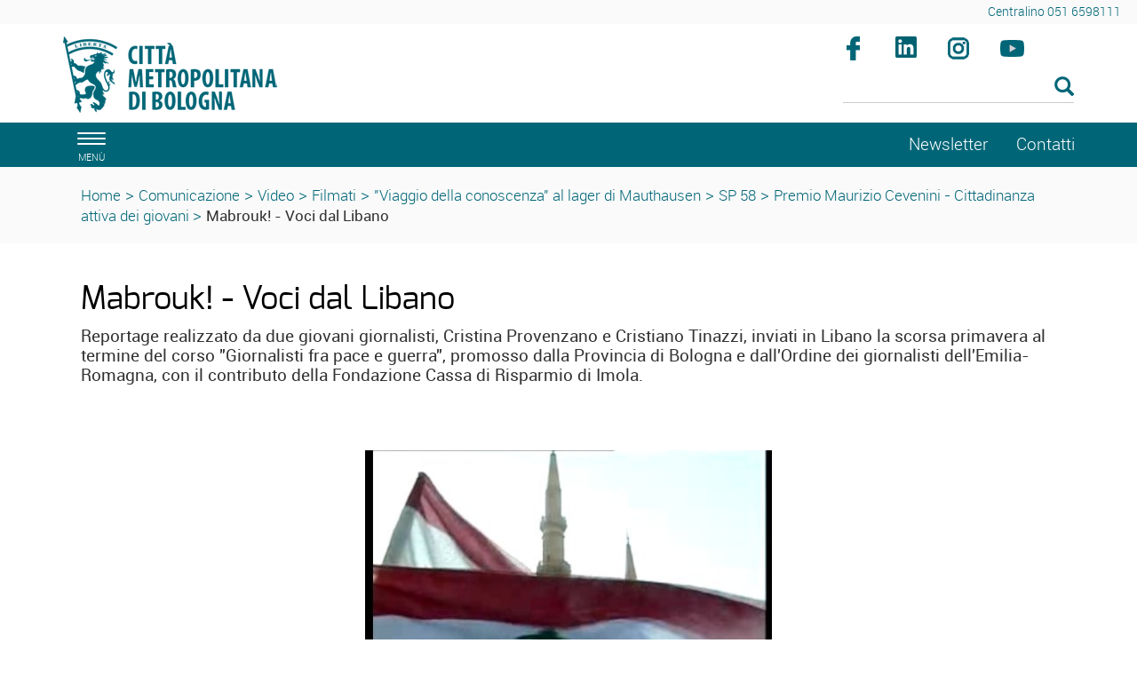

--- FILE ---
content_type: text/html; charset=ISO-8859-1
request_url: https://www.cittametropolitana.bo.it/portale/Comunicazione/Video/Filmati/Viaggio_della_conoscenza_al_lager_di_Mauthausen/SP_58/Premio_Maurizio_Cevenini_-_Cittadinanza_attiva_dei_giovani_1/Templates/css_condivisi/cookieconsent.css
body_size: 24543
content:
<!DOCTYPE html>
<html lang="it">
	<head>
		<title>
			Portale - 
			Premio Maurizio Cevenini - Cittadinanza attiva dei giovani 
		</title>
		<meta charset="ISO-8859-15">
		<meta name="viewport" content="width=device-width, initial-scale=1">
		
		<link rel="schema.DC" href="http://purl.org/dc/elements/1.1/"/>
		<meta name="DC.title" content="Premio Maurizio Cevenini - Cittadinanza attiva dei giovani "/>
		<meta name="DC.creator" content="e-ntRA - CMS per siti accessibili - http://www.internetwork.it/ - IWH S.R.L."/>
		<meta name="DC.description" content="Oltre il filo spinato"/>
		<meta name="DC.date" content=""/>
		<meta name="DC.format" content="application/xhtml+xml"/>
		<meta name="DC.source" content=""/>
		<meta name="DC.language" content="it"/>
		<meta name="keywords" content="Oltre il filo spinato" />
		<meta http-equiv="Content-Type" content="application/xhtml+xml; charset=ISO-8859-15" />
		<meta http-equiv="imagetoolbar" content="false"/>
		<meta http-equiv="expires" content="0"/>
		<meta http-equiv="X-UA-Compatible" content="IE=10;FF=3;OtherUA=4" />
		<meta name="robots" content="index,follow"/>
		<meta name="revisit" content="3 days"/>
		<meta name="distribution" content="global"/>
		<meta http-equiv="cache-control" content="Public"/>
		
		<meta property="og:title" content="Premio Maurizio Cevenini - Cittadinanza attiva dei giovani " />
<meta property="og:description" content="
  Le immagini proiettate il 6 maggio 2013 in occasione della cerimonia di conferimento del Premio &quot;Cittadinanza attiva dei giovani&quot;.
" />
<meta property="og:site_name" content="Città metropolitana di Bologna" />
<meta name="image_thumb_src" content="https://www.cittametropolitana.bo.it/portale/Immagini/Multimedia/cevenini_2013.jpg?2018" />
<meta property="og:image" content="https://www.cittametropolitana.bo.it/portale/Immagini/Multimedia/cevenini_2013.jpg?2018" />
<meta property="og:image:url" content="https://www.cittametropolitana.bo.it/portale/Immagini/Multimedia/cevenini_2013.jpg?2018" />
<meta property="og:image:secure_url" content="https://www.cittametropolitana.bo.it/portale/Immagini/Multimedia/cevenini_2013.jpg?2018" />
<link rel="image_src" href="https://www.cittametropolitana.bo.it/portale/Immagini/Multimedia/cevenini_2013.jpg?2018" />

<meta property="fb:app_id" content="189046948532361" /> 
		
<script src='https://www.cittametropolitana.bo.it/portale/Engine/JS/jquery-3.7.0.min.js' >
</script>
<script >
<!--
	var path_admin = 'https://www.cittametropolitana.bo.it/portale/Admin/Engine/';
	var pgm_admin = 'RAServeAdmin.php';
	var cod_admin = 'ADM';
	var a_utente = '';
	var CalURL ='https://www.cittametropolitana.bo.it/portale/Engine/JS/fRAcalendar/';
	var MessaggioErroreRicerca ='';
//-->
</script><script src='https://www.cittametropolitana.bo.it/portale/Engine/JS/bootstrap.min.js' >
</script>
<script src='https://www.cittametropolitana.bo.it/portale/Engine/JS/jquery.gestPA.js?v=3' >
</script>
		<!-- <link href="https://fonts.googleapis.com/css?family=Titillium+Web" rel="stylesheet"> -->
		<link rel="stylesheet" href="https://www.cittametropolitana.bo.it/portale/Templates/css/bootstrap.min.css">
		<link rel="shortcut icon" href="https://www.cittametropolitana.bo.it/portale/Templates/img/favicon.ico"/>
		<link rel="stylesheet" media="all" href="https://www.cittametropolitana.bo.it/portale/Templates/css/style_0.css?v=3.0.4" type="text/css" />
		<link rel="stylesheet" media="all" href="https://www.cittametropolitana.bo.it/portale/Templates/css/testi_0.css?v=3.0.4" type="text/css" />
		<!-- Inserimento rel="canonical" per il SEO --><link rel="canonical" href="https://www.cittametropolitana.bo.it/portale/Comunicazione/Video/Filmati/Viaggio_della_conoscenza_al_lager_di_Mauthausen/SP_58/Premio_Maurizio_Cevenini_-_Cittadinanza_attiva_dei_giovani_1"/>
		
		<link rel="alternate" type="application/rss+xml" title="Canale Notizie" href="https://www.cittametropolitana.bo.it/portale/RSS/Notizie0.xml" />
<link rel="alternate" type="application/rss+xml" title="Canale Transiti" href="https://www.cittametropolitana.bo.it/portale/RSS/Transiti0.xml" />

		
		<!-- Matomo -->
<!-- <script type="text/plain" data-cookiecategory="analytics"> -->
<script>
	var _paq = window._paq = window._paq || [];
  /* tracker methods like "setCustomDimension" should be called before "trackPageView" */
  _paq.push(['trackPageView']);
  _paq.push(['enableLinkTracking']);
  (function() {
    var u="https://webanalytics.cittametropolitana.bo.it/";
    _paq.push(['setTrackerUrl', u+'matomo.php']);
    _paq.push(['setSiteId', '1']);
    var d=document, g=d.createElement('script'), s=d.getElementsByTagName('script')[0];
    g.async=true; g.src=u+'matomo.js'; s.parentNode.insertBefore(g,s);
  })();
</script>
<!-- End Matomo Code -->

		
		
		
		<!-- Inizio Cookies script -->
	<!-- <script type="text/javascript" charset="UTF-8" src="https://www.cittametropolitana.bo.it/cookie.js"></script> -->
				
	</head>
	<body>
	<!-- Cookie Solution -->
						<script type="text/javascript" defer src="https://www.cittametropolitana.bo.it/portale/Engine/JS/cookieconsent/cookieconsent.js"></script>
						<script type="text/javascript" defer src="https://www.cittametropolitana.bo.it/portale/Engine/JS/cookieconsent/cookieconsent-init.js"></script>	
		<!-- Questo esplode ClassBody  -->
		<div class="ClasseBody Classe10 Template01 Lingua0 "> 
			
			
			<!-- header -->
			<header>
				<!--  modifica per accessibilità -->
				<div class="SkipLink">
					<a title="salta ai contenuti" href="#Contenuti_Pagina" tabindex="0">salta ai contenuti</a>
				</div>
			
				<div>
					<section id='Servizio'>	
		<div class='row '>	
		<div class='col-xs-12 col-sm-9 col-md-9 '>	
		
		<div class="RAFloatClear RARow1px"> </div>
	
</div>
<div class='col-xs-12 col-sm-3 col-md-3 '>	
		
<div>

<ul class="RALinkUL RAAlignRight"><li>
<a href="tel:%2B390516598111" tabindex="0" title="Centralino 051 6598111" class="RALink img-responsive RALinkOut">
	
	 
	<span>
Centralino 051 6598111</span> 
</a></li></ul>
<div class="RAFloatClear RARow1px">&nbsp;</div>
</div>

		<div class="RAFloatClear RARow1px"> </div>
	
</div>

		<div class="RAFloatClear RARow1px"> </div>
	
</div>

		<div class="RAFloatClear RARow1px"> </div>
	
</section>
<section id='TestataLogo'>	
		<div class='row '>	
		<div class='col-xs-12 col-sm-9 col-md-9 '>	
		<div class="logoimg">
<div>

<ul class="RALinkUL RAAlignLeft"><li>
<a href="https://www.cittametropolitana.bo.it/portale/Engine/RAServePG.php" tabindex="0" title="Citt&agrave; Metropolitana di Bologna" class="RALink img-responsive RALinkOutOnly">
	
	 
	<span>
 </span> 
</a></li></ul>
<div class="RAFloatClear RARow1px">&nbsp;</div>
</div>
</div>
		<div class="RAFloatClear RARow1px"> </div>
	
</div>
<div class='col-xs-12 col-sm-3 col-md-3 ' id='SpazioAccessori'>	
		<div class="RiquadroImpaginazione " style="width:100%">		
	<div class="Dro r_dd_RiquadroImpaginazione" >
		<div class="RAFloatLeft facebook">
<div>

<ul class="RALinkUL RAAlignRight"><li>
<a href="https://www.facebook.com/citta.metropolitana.bologna" tabindex="0" onclick="window.open(this.href);return false" title="Seguici su facebook (Aprir&agrave; una nuova finestra)" class="RALink img-responsive RALinkOutImg">
	
	 
	<span>
Facebook</span> 
</a></li></ul>
<div class="RAFloatClear RARow1px">&nbsp;</div>
</div>
</div>
<div class="RAFloatLeft linkedin">
<div>

<ul class="RALinkUL RAAlignRight"><li>
<a href="https://www.linkedin.com/company/citt%C3%A0-metropolitana-di-bologna" tabindex="0" onclick="window.open(this.href);return false" title="Seguici su linkedin (Aprir&agrave; una nuova finestra)" class="RALink img-responsive RALinkOutImg">
	
	 
	<span>
linkedin</span> 
</a></li></ul>
<div class="RAFloatClear RARow1px">&nbsp;</div>
</div>
</div>
<div class="RAFloatLeft instagram">
<div>

<ul class="RALinkUL RAAlignRight"><li>
<a href="https://www.instagram.com/bolognametropolitana/" tabindex="0" onclick="window.open(this.href);return false" title="Seguici su instagram (Aprir&agrave; una nuova finestra)" class="RALink img-responsive RALinkOutImg">
	
	 
	<span>
Instagram</span> 
</a></li></ul>
<div class="RAFloatClear RARow1px">&nbsp;</div>
</div>
</div>
<div class="RAFloatLeft youtube">
<div>

<ul class="RALinkUL RAAlignRight"><li>
<a href="https://www.youtube.com/channel/UCKo1ftx9RN8nzN2JPpWuxoQ" tabindex="0" title="seguici su youtube" class="RALink img-responsive RALinkOutImg">
	
	 
	<span>
Youtube</span> 
</a></li></ul>
<div class="RAFloatClear RARow1px">&nbsp;</div>
</div>
</div>
		<div class="RAFloatClear RARow1px"> </div>
	</div>
</div>

<div><div class="RALineBreakP" style="overflow:hidden; height:4px">
&nbsp;</div>
</div>

<form method="get" action="https://www.cittametropolitana.bo.it/portale/Engine/RAServePG.php/P/200110010104/M/1767610010110">
	<div class="RARow1px ">
		<input type="hidden" name="tipo" value="AND" />
		
		
		
	</div>
	<div class="box_search RAAlignLeft">
		<div class="div_campo_search">
			<label class="RAHidden" for="F0019459_36">Cerca nel sito</label>
			<input type="text" name="Search" class="campo_search form-control " onfocus="this.value=''" aria-label="Cerca" value="" id="F0019459_36" />
		</div>
		<div class="div_tasto_search">
		<!-- label idRA="SubmitX" class="RAHidden">Cerca</label -->
			<button class="tasto_search btn btn-default btn-sm" aria-label="Esegui la ricerca"><span class="glyphicon glyphicon-search" />
				 
			</button>
		</div>
	</div>
	<div class="RAFloatClear RARow1px ">&nbsp;</div>
</form>

<div><div class="RALineBreak">
&nbsp;</div>
</div>

		<div class="RAFloatClear RARow1px"> </div>
	
</div>

		<div class="RAFloatClear RARow1px"> </div>
	
</div>

		<div class="RAFloatClear RARow1px"> </div>
	
</section>
<section id='SezioniInteresse'>	
		<div class='row ' id='MenuOrizzontale'>	
		<div class='col-xs-1 '>	
		<button class="navbar-toggle menu-btn " onclick="$('#navbar').addClass('active')" aria-label="apri il menù di navigazione">
   <span class="sr-only">Toggle navigation</span>
   <span class="icon-bar"></span>
   <span class="icon-bar"></span>
   <span class="icon-bar"></span>
   <span class="desc">menù</span>
</button>
		<div class="RAFloatClear RARow1px"> </div>
	
</div>
<div class='col-xs-12 col-sm-8 col-md-8 '>	
		
		<div class="RAFloatClear RARow1px"> </div>
	
</div>
<div class='col-xs-12 col-sm-2 col-md-2 '>	
		
<div>

<ul class="RALinkUL RAAlignRight"><li>
<a href="https://www.cittametropolitana.bo.it/portale/Comunicazione/Video/Filmati/Viaggio_della_conoscenza_al_lager_di_Mauthausen/SP_58/Premio_Maurizio_Cevenini_-_Cittadinanza_attiva_dei_giovani_1/Newsletter" tabindex="0" title="Newsletter" class="RALink img-responsive RALinkIn3">
	
	 
	<span>
Newsletter</span> 
</a></li></ul>
<div class="RAFloatClear RARow1px">&nbsp;</div>
</div>

		<div class="RAFloatClear RARow1px"> </div>
	
</div>
<div class='col-xs-12 col-sm-1 col-md-1 '>	
		
<div>

<ul class="RALinkUL RAAlignLeft"><li>
<a href="https://www.cittametropolitana.bo.it/portale/Contatti" tabindex="0" title="Contatti" class="RALink img-responsive RALinkOut">
	
	 
	<span>
Contatti</span> 
</a></li></ul>
<div class="RAFloatClear RARow1px">&nbsp;</div>
</div>

		<div class="RAFloatClear RARow1px"> </div>
	
</div>

		<div class="RAFloatClear RARow1px"> </div>
	
</div>

		<div class="RAFloatClear RARow1px"> </div>
	
</section>
<section id='breadcrumb'>	
		<div class='row '>	
		<div class='col-xs-12 '>	
		<div class="breadcrumb">
<a title="Home" href="/portale/Home">Home</a>
<span class="sep">&gt;</span>
 <a href="https://www.cittametropolitana.bo.it/portale/Comunicazione" title="Comunicazione">Comunicazione</a>
<span class='sep'>></span>
<a href="https://www.cittametropolitana.bo.it/portale/Comunicazione/Video" title="Video">Video</a>
<span class='sep'>></span>
<a href="https://www.cittametropolitana.bo.it/portale/Comunicazione/Video/Filmati" title="Filmati">Filmati</a>
<span class='sep'>></span>
<a href="https://www.cittametropolitana.bo.it/portale/Comunicazione/Video/Filmati/Viaggio_della_conoscenza_al_lager_di_Mauthausen" title="numero - Titolo multimedia">"Viaggio della conoscenza" al lager di Mauthausen</a>
<span class='sep'>></span>
<a href="https://www.cittametropolitana.bo.it/portale/Comunicazione/Video/Filmati/Viaggio_della_conoscenza_al_lager_di_Mauthausen/SP_58" title="numero - Titolo multimedia">SP 58</a>
<span class='sep'>></span>
<strong class="YAH" title="Premio Maurizio Cevenini - Cittadinanza attiva dei giovani ">Premio Maurizio Cevenini - Cittadinanza attiva dei giovani </strong>
</div>


		<div class="RAFloatClear RARow1px"> </div>
	
</div>

		<div class="RAFloatClear RARow1px"> </div>
	
</div>

		<div class="RAFloatClear RARow1px"> </div>
	
</section>

				</div>
			</header>
			
			<!-- menu a scomparsa -->
				
			<nav id="navbar" class="col-lg-3 col-md-3 col-sm-4 col-xs-12 nav sidebar-offcanvas">
				<span class="logomenu"><img src="https://www.cittametropolitana.bo.it/portale/Templates/img/logo-menuburger.png" title="men&uacute;" alt="men&uacute;"></span>
				<button id="chiudimenu" alt="chiudi il men&uacute;" onclick="$('#navbar').removeClass('active')" aria-label="Chiudi il menù">
				 <span class="chiudi">  X </span> 
					<!--<span class="glyphicon glyphicon-remove-circle"></span>-->
				</button>
				
				<div class="scrolling-nav-wrapper">
					<div class="VMenuHome  "><ul class="ulP1 ind_03"><li class="liP1"><a href="https://www.cittametropolitana.bo.it/portale/Home" class="IndA" title="Home Page"  tabindex="0"  ><span class='IndiceSolo'>Home</span></a><a href="#ind_03_1_2" data-toggle="collapse" class="accordian-toggle collapsed" title="Apri Home Page"><span class="glyphicon glyphicon-menu-down"></span><span class="glyphicon glyphicon-menu-up"></span></a><ul class="collapse ulP2" id="ind_03_1_2"><li class="liP2"><a href="https://www.cittametropolitana.bo.it/portale/Home/Archivio_news" class="IndA" title="Archivio news"  tabindex="0"  ><span>Archivio news</span></a></li>
<li class="liP3"><a href="https://www.cittametropolitana.bo.it/portale/Home/Tutti_gli_appuntamenti_in_agenda" class="IndA" title="Tutti gli appuntamenti in agenda"  tabindex="0"  ><span>Tutti gli appuntamenti in agenda</span></a></li></ul></li></ul></div><div class="VMenuHome  "><ul class="ulP1 ind_16"><li class="liP1"><strong class="IndS" title="Chi governa"><span onclick='void(0)'>Chi governa</span></strong><a href="#ind_16_1_2" data-toggle="collapse" class="accordian-toggle collapsed" title="Apri Chi governa"><span class="glyphicon glyphicon-menu-down"></span><span class="glyphicon glyphicon-menu-up"></span></a><ul class="collapse ulP2" id="ind_16_1_2"><li class="liP2"><a href="https://www.cittametropolitana.bo.it/portale/Chi_governa/sindaco_metropolitano" class="IndA" title="Matteo Lepore (sindaco metropolitano)"  tabindex="0"  ><span>Sindaco metropolitano</span></a></li>
<li class="liP3"><a href="https://www.cittametropolitana.bo.it/portale/Chi_governa/Consiglieri_delegati" class="IndA" title="Vicesindaco, Consigliere e Consiglieri delegati"  tabindex="0"  ><span>Vicesindaco, Consigliere e Consiglieri delegati</span></a></li>
<li class="liP4"><a href="https://www.cittametropolitana.bo.it/portale/Chi_governa/Consiglio_metropolitano" class="IndA" title="Consiglio metropolitano 2021 2026"  tabindex="0"  ><span>Consiglio metropolitano</span></a><a href="#ind_16_1_5" data-toggle="collapse" class="accordian-toggle collapsed" title="Apri Consiglio metropolitano 2021 2026"><span class="glyphicon glyphicon-menu-down"></span><span class="glyphicon glyphicon-menu-up"></span></a><ul class="collapse ulP5" id="ind_16_1_5"><li class="liP5"><a href="https://www.cittametropolitana.bo.it/portale/Chi_governa/Consiglio_metropolitano/Commissioni_consiliari_2" class="IndA" title="Commissioni consiliari"  tabindex="0"  ><span>Commissioni consiliari</span></a></li>
<li class="liP6"><a href="https://www.cittametropolitana.bo.it/portale/Chi_governa/Consiglio_metropolitano/Convocazioni_Consiglio_metropolitano" class="IndA" title="Convocazioni Consiglio metropolitano"  tabindex="0"  ><span>Convocazioni</span></a></li>
<li class="liP7"><a href="https://www.cittametropolitana.bo.it/portale/Chi_governa/Consiglio_metropolitano/Comunicati_stampa_4" class="IndA" title="Comunicati stampa"  tabindex="0"  ><span>Comunicati stampa</span></a></li>
<li class="liP8"><a href="https://www.cittametropolitana.bo.it/portale/Chi_governa/Consiglio_metropolitano/Consiglio_metropolitano_on_line" class="IndA" title="Consiglio metropolitano on line"  tabindex="0"  ><span>Consiglio e Commissioni on-line</span></a></li></ul></li>
<li class="liP9"><a href="https://www.cittametropolitana.bo.it/portale/Chi_governa/elezioni_consiglio_2021" class="IndA" title="Elezioni del Consiglio metropolitano 2021"  tabindex="0"  ><span>Elezioni del Consiglio metropolitano 2021</span></a></li>
<li class="liP10"><a href="https://www.cittametropolitana.bo.it/portale/Chi_governa/Conferenza_Metropolitana_m" class="IndA" title="Conferenza metropolitana"  tabindex="0"  ><span>Conferenza metropolitana</span></a><a href="#ind_16_1_11" data-toggle="collapse" class="accordian-toggle collapsed" title="Apri Conferenza metropolitana"><span class="glyphicon glyphicon-menu-down"></span><span class="glyphicon glyphicon-menu-up"></span></a><ul class="collapse ulP11" id="ind_16_1_11"><li class="liP11"><a href="https://www.cittametropolitana.bo.it/portale/Chi_governa/Conferenza_Metropolitana_m/Componenti_Conferenza_metropolitana" class="IndA" title="Componenti Conferenza metropolitana"  tabindex="0"  ><span>Componenti</span></a></li>
<li class="liP12"><a href="https://www.cittametropolitana.bo.it/portale/Chi_governa/Conferenza_Metropolitana_m/Convocazioni_Conferenza_metropolitana" class="IndA" title="Convocazioni Conferenza metropolitana - 8 novembre 2016"  tabindex="0"  ><span>Convocazioni</span></a></li>
<li class="liP13"><a href="https://www.cittametropolitana.bo.it/portale/Chi_governa/Conferenza_Metropolitana_m/Conferenza_metropolitana_on-line" class="IndA" title="Conferenza metropolitana on-line"  tabindex="0"  ><span>Conferenza metropolitana on-line</span></a></li></ul></li>
<li class="liP14"><a href="https://www.cittametropolitana.bo.it/portale/Chi_governa/Ufficio_di_Presidenza" class="IndA" title="Ufficio di Presidenza"  tabindex="0"  ><span>Ufficio di Presidenza</span></a><a href="#ind_16_1_15" data-toggle="collapse" class="accordian-toggle collapsed" title="Apri Ufficio di Presidenza"><span class="glyphicon glyphicon-menu-down"></span><span class="glyphicon glyphicon-menu-up"></span></a><ul class="collapse ulP15" id="ind_16_1_15"><li class="liP15"><a href="https://www.cittametropolitana.bo.it/portale/Chi_governa/Ufficio_di_Presidenza/Componenti_Ufficio_di_Presidenza" class="IndA" title="Componenti Ufficio di Presidenza"  tabindex="0"  ><span>Componenti</span></a></li>
<li class="liP16"><a href="https://www.cittametropolitana.bo.it/portale/Chi_governa/Ufficio_di_Presidenza/Associazioni_di_Comuni" class="IndA" title="Associazioni di Comuni"  tabindex="0"  ><span>Associazioni di Comuni</span></a></li></ul></li>
<li class="liP17"><a href="https://www.cittametropolitana.bo.it/mandato20162021" class="IndA" title="Bilancio di fine mandato (2016 - 2021)"  tabindex="0"  ><span>Bilancio di fine mandato (2016 - 2021)</span></a></li>
<li class="liP18"><a href="https://www.cittametropolitana.bo.it/portale/Chi_governa/Che_cos_e_la_Citta_metropolitana" class="IndA" title="Che cos'&egrave; la Citt&agrave; metropolitana"  tabindex="0"  ><span>Che cos'&egrave; la Citt&agrave; metropolitana</span></a></li>
<li class="liP19"><a href="https://www.cittametropolitana.bo.it/storia/" class="IndA" title="La storia dell'Ente (Aprir&iuml;&iquest;&frac12; una nuova finestra)"  tabindex="0"  onclick="window.open(this.href);return false;"><span>La storia dell'Ente</span></a></li></ul></li></ul></div><div class="VMenuHome  "><ul class="ulP1 ind_07"><li class="liP1"><strong class="IndS" title="Documenti"><span onclick='void(0)'>Documenti</span></strong><a href="#ind_07_1_2" data-toggle="collapse" class="accordian-toggle collapsed" title="Apri Documenti"><span class="glyphicon glyphicon-menu-down"></span><span class="glyphicon glyphicon-menu-up"></span></a><ul class="collapse ulP2" id="ind_07_1_2"><li class="liP2"><a href="https://www.cittametropolitana.bo.it/portale/Documenti/Statuto" class="IndA" title="Statuto della Citt&agrave; metropolitana"  tabindex="0"  ><span>Statuto</span></a></li>
<li class="liP3"><a href="https://www.cittametropolitana.bo.it/portale/Documenti/Regolamenti" class="IndA" title="Regolamenti"  tabindex="0"  ><span>Regolamenti</span></a><a href="#ind_07_1_4" data-toggle="collapse" class="accordian-toggle collapsed" title="Apri Regolamenti"><span class="glyphicon glyphicon-menu-down"></span><span class="glyphicon glyphicon-menu-up"></span></a><ul class="collapse ulP4" id="ind_07_1_4"><li class="liP4"><a href="https://www.cittametropolitana.bo.it/portale/Documenti/Regolamenti/Regolamenti_metropolitani" class="IndA" title="Regolamenti metropolitani"  tabindex="0"  ><span>Regolamenti metropolitani</span></a></li></ul></li>
<li class="liP5"><a href="https://www.cittametropolitana.bo.it/portale/Documenti/Convenzione_quadro_accordi_attuativi" class="IndA" title="Convenzione quadro collaborazioni istituzionali e accordi attuativi"  tabindex="0"  ><span>Convenzione quadro collaborazioni istituzionali e Accordi attuativi</span></a><a href="#ind_07_1_6" data-toggle="collapse" class="accordian-toggle collapsed" title="Apri Convenzione quadro collaborazioni istituzionali e accordi attuativi"><span class="glyphicon glyphicon-menu-down"></span><span class="glyphicon glyphicon-menu-up"></span></a><ul class="collapse ulP6" id="ind_07_1_6"><li class="liP6"><a href="https://www.cittametropolitana.bo.it/portale/Documenti/Convenzione_quadro_accordi_attuativi/Accordi_attuativi1" class="IndA" title="Accordi attuativi della Convenzione Quadro"  tabindex="0"  ><span>Accordi attuativi della Convenzione Quadro</span></a></li></ul></li>
<li class="liP7"><a href="https://www.cittametropolitana.bo.it/portale/Documenti/tributi" class="IndA" title="Tributi"  tabindex="0"  ><span>Tributi</span></a></li>
<li class="liP8"><a href="https://www.cittametropolitana.bo.it/portale/Documenti/Amministrazione_trasparente_Pagamenti_amministrazione" class="IndA" title="Amministrazione trasparente - Pagamenti dell'amministrazione"  tabindex="0"  ><span>Pagamenti dell'amministrazione</span></a></li>
<li class="liP9"><a href="https://www.cittametropolitana.bo.it/portale/Documenti/Contrattazione_integrativa_1" class="IndA" title="Contrattazione integrativa"  tabindex="0"  ><span>Contrattazione integrativa</span></a><a href="#ind_07_1_10" data-toggle="collapse" class="accordian-toggle collapsed" title="Apri Contrattazione integrativa"><span class="glyphicon glyphicon-menu-down"></span><span class="glyphicon glyphicon-menu-up"></span></a><ul class="collapse ulP10" id="ind_07_1_10"><li class="liP10"><a href="https://www.cittametropolitana.bo.it/portale/Documenti/Contrattazione_integrativa_1/Contratti_collettivi_decentrati_integrativi_comparto_dipendenti" class="IndA" title="Contratti collettivi decentrati integrativi comparto dipendenti"  tabindex="0"  ><span>Comparto dipendenti</span></a></li>
<li class="liP11"><a href="https://www.cittametropolitana.bo.it/portale/Documenti/Contrattazione_integrativa_1/Contratti_collettivi_decentrati_integrativi_area_dirigenti" class="IndA" title="Contratti collettivi decentrati integrativi area dirigenti"  tabindex="0"  ><span>Area dirigenti</span></a></li>
<li class="liP12"><a href="https://www.cittametropolitana.bo.it/portale/Documenti/Contrattazione_integrativa_1/Scheda_informativa_2" class="IndA" title="Scheda informativa 2 e tabella 15 del conto annuale comparto dipendenti e area della dirigenza"  tabindex="0"  ><span>Scheda informativa 2 e tabella 15 del conto annuale</span></a></li></ul></li>
<li class="liP13"><a href="https://www.cittametropolitana.bo.it/portale/Documenti/Organigramma" class="IndA" title="Organigramma"  tabindex="0"  ><span>Organigramma</span></a></li>
<li class="liP14"><a href="https://www.cittametropolitana.bo.it/portale/Documenti/Anagrafe_dei_procedimenti" class="IndA" title="Anagrafe dei procedimenti"  tabindex="0"  ><span>Anagrafe dei procedimenti</span></a></li>
<li class="liP15"><a href="https://www.cittametropolitana.bo.it/portale/Documenti/Diritto_di_accesso" class="IndA" title="Diritto di accesso"  tabindex="0"  ><span>Diritto di accesso</span></a><a href="#ind_07_1_16" data-toggle="collapse" class="accordian-toggle collapsed" title="Apri Diritto di accesso"><span class="glyphicon glyphicon-menu-down"></span><span class="glyphicon glyphicon-menu-up"></span></a><ul class="collapse ulP16" id="ind_07_1_16"><li class="liP16"><a href="https://www.cittametropolitana.bo.it/portale/Documenti/Diritto_di_accesso/accesso_documentale" class="IndA" title="Diritto di accesso documentale"  tabindex="0"  ><span>Accesso documentale</span></a></li>
<li class="liP17"><a href="https://www.cittametropolitana.bo.it/portale/Documenti/Diritto_di_accesso/Diritto_di_accesso_civico" class="IndA" title="Diritto di accesso civico"  tabindex="0"  ><span>Accesso civico</span></a></li>
<li class="liP18"><a href="https://www.cittametropolitana.bo.it/portale/Documenti/Diritto_di_accesso/Diritto_di_accesso_civico_generalizzato" class="IndA" title="Diritto di accesso civico generalizzato"  tabindex="0"  ><span>Accesso civico generalizzato</span></a></li></ul></li>
<li class="liP19"><a href="https://www.cittametropolitana.bo.it/portale/Documenti/Istanze_e_petizioni" class="IndA" title="Istanze e petizioni"  tabindex="0"  ><span>Istanze e petizioni</span></a></li>
<li class="liP20"><a href="https://www.cittametropolitana.bo.it/portale/Documenti/Patto_per_Bologna_metropolitana" class="IndA" title="Patto per Bologna metropolitana - Fondo sviluppo e coesione 2014-20"  tabindex="0"  ><span>Patto per Bologna metropolitana</span></a></li>
<li class="liP21"><a href="https://www.cittametropolitana.bo.it/portale/Documenti/Collaborazioni_con_altri_territori" class="IndA" title="Collaborazioni con altri territori"  tabindex="0"  ><span>Collaborazioni con altri territori</span></a></li></ul></li></ul></div><div class="VMenuHome  "><ul class="ulP1 ind_10"><li class="liP1"><strong class="IndS" title="Comunicazione"><span onclick='void(0)'>Comunicazione</span></strong><a href="#ind_10_1_2" data-toggle="collapse" class="accordian-toggle collapsed" title="Apri Comunicazione"><span class="glyphicon glyphicon-menu-down"></span><span class="glyphicon glyphicon-menu-up"></span></a><ul class="collapse ulP2" id="ind_10_1_2"><li class="liP2"><a href="https://www.bolognametropolitana.it/" class="IndA" title="Bolognametropolitana.it (Aprir&iuml;&iquest;&frac12; una nuova finestra)"  tabindex="0"  onclick="window.open(this.href);return false;"><span>Bolognametropolitana.it</span></a></li>
<li class="liP3"><a href="https://www.cittametropolitana.bo.it/portale/Comunicazione/Comunicati_stampa" class="IndA" title="Comunicati stampa"  tabindex="0"  ><span>Comunicati stampa</span></a></li>
<li class="liP4"><a href="https://www.cittametropolitana.bo.it/portale/Comunicazione/Notizie_dai_Comuni" class="IndA" title="Notizie dai Comuni"  tabindex="0"  ><span>Notizie dai Comuni</span></a></li>
<li class="liP5"><a href="https://www.cittametropolitana.bo.it/portale/Comunicazione/Info_viabilita" class="IndA" title="Info viabilit&agrave;"  tabindex="0"  ><span>Info viabilit&agrave;</span></a></li>
<li class="liP6"><a href="https://www.cittametropolitana.bo.it/portale/Comunicazione/Video" class="IndA" title="Video"  tabindex="0"  ><span>Video</span></a></li></ul></li></ul></div><div class="VMenuHome  "><ul class="ulP1 ind_06"><li class="liP1"><strong class="IndS" title="Il territorio"><span onclick='void(0)'>Territorio</span></strong><a href="#ind_06_1_2" data-toggle="collapse" class="accordian-toggle collapsed" title="Apri Il territorio"><span class="glyphicon glyphicon-menu-down"></span><span class="glyphicon glyphicon-menu-up"></span></a><ul class="collapse ulP2" id="ind_06_1_2"><li class="liP2"><a href="https://www.cittametropolitana.bo.it/portale/Il_territorio/Comuni" class="IndA" title="Comuni"  tabindex="0"  ><span>Comuni</span></a></li>
<li class="liP3"><a href="https://www.cittametropolitana.bo.it/portale/Il_territorio/Associazioni_di_Comuni" class="IndA" title="Associazioni di Comuni"  tabindex="0"  ><span>Associazioni di Comuni</span></a></li>
<li class="liP4"><a href="http://cartografia.cittametropolitana.bo.it" class="IndA" title="Cartografia (Aprir&iuml;&iquest;&frac12; una nuova finestra)"  tabindex="0"  onclick="window.open(this.href);return false;"><span>Cartografia</span></a></li>
<li class="liP5"><a href="https://www.cittametropolitana.bo.it/portale/Il_territorio/aggiornamento_numeri_civici" class="IndA" title="Servizio di aggiornamento numeri civici"  tabindex="0"  ><span>Aggiornamento numeri civici</span></a></li>
<li class="liP6"><a href="https://cartografia.cittametropolitana.bo.it/infobul/" class="IndA" title="Banda Ultra Larga (Aprir&iuml;&iquest;&frac12; una nuova finestra)"  tabindex="0"  onclick="window.open(this.href);return false;"><span>Banda Ultra Larga</span></a></li>
<li class="liP7"><a href="/statistica/" class="IndA" title="Studi e Statistica"  tabindex="0"  ><span>Studi e Statistica</span></a></li>
<li class="liP8"><a href="https://dati.cittametropolitana.bo.it/" class="IndA" title="Open data (Aprir&iuml;&iquest;&frac12; una nuova finestra)"  tabindex="0"  onclick="window.open(this.href);return false;"><span>Open data</span></a></li>
<li class="liP9"><a href="https://www.cittametropolitana.bo.it/cultura/" class="IndA" title="Musei, biblioteche e archivi (Aprir&iuml;&iquest;&frac12; una nuova finestra)"  tabindex="0"  onclick="window.open(this.href);return false;"><span>Musei, biblioteche e archivi</span></a></li>
<li class="liP10"><a href="https://www.cittametropolitana.bo.it/portale/Il_territorio/Alla_scoperta_di_BolognaMetropolitana" class="IndA" title="Alla scoperta di #BolognaMetropolitana"  tabindex="0"  ><span>Alla scoperta di #BolognaMetropolitana</span></a></li>
<li class="liP11"><a href="https://www.cittametropolitana.bo.it/portale/Il_territorio/scoperta_del_verde" class="IndA" title="Alla scoperta del verde della citt&agrave; metropolitana"  tabindex="0"  ><span>Alla scoperta del verde della citt&agrave; metropolitana</span></a></li>
<li class="liP12"><a href="https://www.cittametropolitana.bo.it/portale/Il_territorio/piazze_di_BolognaMetropolitana" class="IndA" title="Alla scoperta delle piazze di #BolognaMetropolitana"  tabindex="0"  ><span>Le piazze di #BolognaMetropolitana</span></a></li>
<li class="liP13"><a href="https://www.cittametropolitana.bo.it/portale/Il_territorio/Accadde_oggi" class="IndA" title="Accadde oggi "  tabindex="0"  ><span>Accadde oggi </span></a></li></ul></li></ul></div><div class="VMenuHome  "><ul class="ulP1 ind_14"><li class="liP1"><a href="https://www.palazzomalvezzi.it/" class="IndA" title="Palazzo Malvezzi (Aprir&iuml;&iquest;&frac12; una nuova finestra)"  tabindex="0"  onclick="window.open(this.href);return false;"><span class='IndiceSolo'>Palazzo Malvezzi</span></a></li></ul></div><div class="VMenuHome  "><ul class="ulP1 ind_20"><li class="liP1"><strong class="IndS" title="Contatti"><span onclick='void(0)'>Contatti</span></strong><a href="#ind_20_1_2" data-toggle="collapse" class="accordian-toggle collapsed" title="Apri Contatti"><span class="glyphicon glyphicon-menu-down"></span><span class="glyphicon glyphicon-menu-up"></span></a><ul class="collapse ulP2" id="ind_20_1_2"><li class="liP2"><a href="https://www.cittametropolitana.bo.it/portale/Contatti/Contatti" class="IndA" title="Contatti"  tabindex="0"  ><span>Cerca per ufficio e per nome</span></a></li>
<li class="liP3"><a href="https://www.cittametropolitana.bo.it/portale/Contatti/Dove_siamo" class="IndA" title="Sedi della Citt&agrave; metropolitana di Bologna"  tabindex="0"  ><span>Dove siamo</span></a></li>
<li class="liP4"><a href="http://www.cittametropolitana.bo.it/palazzo/" class="IndA" title="Palazzo Malvezzi (Aprir&iuml;&iquest;&frac12; una nuova finestra)"  tabindex="0"  onclick="window.open(this.href);return false;"><span>Palazzo Malvezzi</span></a></li></ul></li></ul></div><div class="VMenuHome  "><ul class="ulP1 ind_24"><li class="liP1"><a href="https://www.cittametropolitana.bo.it/portale/Newsletter" class="IndA" title="Iscrizione alla newsletter"  tabindex="0"  ><span class='IndiceSolo'>Newsletter</span></a></li></ul></div>
				</div>
			</nav>
			
			<div class="container" id="Inizio">
				<div>
					
					<div id="Contenuti_Pagina" class="CorpoPagina" data-nosnippet >
					
<div>
	
	<h1 class="RATitolo">
		<span>
Premio Maurizio Cevenini - Cittadinanza attiva dei giovani </span>
	</h1>
</div>

<div class="RAPar RAAlignLeft">
<p>Una selezione di fotografie che ritraggono Maurizio Cevenini nei cinque anni trascorsi come presidente del Consiglio della Provincia di Bologna. Le immagini sono state proiettate il 6 maggio 2013 in occasione della cerimonia di conferimento del Premio "Cittadinanza attiva dei giovani" a lui dedicato.</p>
<p>&nbsp;</p>
</div>
<div class="RARiquadro " >		
	<div class="Dro r_dd_RARiquadro" >
		<div class="embed-responsive embed-responsive-16by9">
<iframe width="560" height="315" src="https://www.youtube.com/embed/rSAzkZy04vk" frameborder="0" allowfullscreen></iframe>
</div>
		<div class="RAFloatClear RARow1px"> </div>
	</div>
</div>

<div><div class="RALineBreak">
&nbsp;</div>
</div>

							<div>
								<ul class='RALinkUL RAAlignLeft SocialNetwork'>
						</ul>
						<div class='RAFloatClear RARow1px'>&nbsp;</div>
					</div><!-- PC: Codice Pagina: S:001 P:5122 L:0 ST:0 -->
<div><div class="RALineBreak">
&nbsp;</div>
</div>
<div class="Dro RARiquadro " >
	<dl class="ContenutoRiquadro_RARiquadro">
		<dt class="Riquadro_dt_RARiquadro">Galleria video</dt>
			<dd class="r_dd_RARiquadro" >
				<div class="row rowElencoMulticanale">
							<div class='col-xs-12 col-sm-6 col-md-6 col-lg-3'>
<div class="RAElencoCanali RAElencoCanali elem_1 row_odd RAEC0 RAECImg100">
	<a title="&quot;Le citt&agrave; per l'economia sociale. Per un futuro giusto e sostenibile&quot;" href="https://www.cittametropolitana.bo.it/portale/Comunicazione/Video/Filmati/Viaggio_della_conoscenza_al_lager_di_Mauthausen/SP_58/Premio_Maurizio_Cevenini_-_Cittadinanza_attiva_dei_giovani_1/citta_economia_sociale_video"><img src="https://www.cittametropolitana.bo.it/portale/Immagini/Piano-Economia-sociale_13_luglio_1920%281%29.jpg" alt="&quot;Le citt&agrave; per l'economia sociale. Per un futuro giusto e sostenibile&quot;" title="&quot;Le citt&agrave; per l'economia sociale. Per un futuro giusto e sostenibile&quot;" width="100" height="56" class="RAFloatLeft img-responsive" /></a>
	
	
	
	
	
	<div class="RAFloatClear RARow1px">&nbsp;</div>
	
	
</div>
</div>
							<div class='col-xs-12 col-sm-6 col-md-6 col-lg-3'>
<div class="RAElencoCanali RAElencoCanali elem_2 row_even RAEC0 RAECImg100">
	<a title="Benvenuti a Villa Smeraldi" href="https://www.cittametropolitana.bo.it/portale/Comunicazione/Video/Filmati/Viaggio_della_conoscenza_al_lager_di_Mauthausen/SP_58/Premio_Maurizio_Cevenini_-_Cittadinanza_attiva_dei_giovani_1/Benvenuti_a_Villa_Smeraldi"><img src="https://www.cittametropolitana.bo.it/portale/Immagini/Multimedia/50-museo-della-civilta-contadina-cover-vdeo-1920x1080.jpg" alt="Benvenuti a Villa Smeraldi" title="Benvenuti a Villa Smeraldi" width="100" height="56" class="RAFloatLeft img-responsive" /></a>
	
	
	
	
	
	<div class="RAFloatClear RARow1px">&nbsp;</div>
	
	
</div>
</div>
							<div class='col-xs-12 col-sm-6 col-md-6 col-lg-3'>
<div class="RAElencoCanali RAElencoCanali elem_3 row_odd RAEC0 RAECImg100">
	<a title="L'economia sociale: il futuro di Bologna, il futuro dell'Europa" href="https://www.cittametropolitana.bo.it/portale/Comunicazione/Video/Filmati/Viaggio_della_conoscenza_al_lager_di_Mauthausen/SP_58/Premio_Maurizio_Cevenini_-_Cittadinanza_attiva_dei_giovani_1/economia_sociale_il_futuro_di_Bologna_il_futuro_dell_Europa_video"><img src="https://www.cittametropolitana.bo.it/portale/Immagini/Multimedia/Economia-sociale-evento_copert.png" alt="L'economia sociale: il futuro di Bologna, il futuro dell'Europa" title="L'economia sociale: il futuro di Bologna, il futuro dell'Europa" width="100" height="56" class="RAFloatLeft img-responsive" /></a>
	
	
	
	
	
	<div class="RAFloatClear RARow1px">&nbsp;</div>
	
	
</div>
</div>
							<div class='col-xs-12 col-sm-6 col-md-6 col-lg-3'>
<div class="RAElencoCanali RAElencoCanali elem_4 row_even RAEC0 RAECImg100">
	<a href="https://youtube.com/shorts/lRTRrmktPmM" onclick="window.open(this.href);return false" title="#BolognaMetropolitana - Le immagini piu&#x300; belle di Luglio 2022(Aprir&agrave; una nuova finestra)"><img src="https://www.cittametropolitana.bo.it/portale/Immagini/Multimedia/copertine_immagini_di_luglio_2022_-1920x_1080.jpg" alt="#BolognaMetropolitana - Le immagini piu&#768; belle di Luglio 2022" title="#BolognaMetropolitana - Le immagini piu&#768; belle di Luglio 2022" width="100" height="56" class="RAFloatLeft img-responsive" /></a>
	
	
	
	
	
	<div class="RAFloatClear RARow1px">&nbsp;</div>
	
	
</div>
</div>
						</div>
						<div class="row rowElencoMulticanale">
							<div class='col-xs-12 col-sm-6 col-md-6 col-lg-3'>
<div class="RAElencoCanali RAElencoCanali elem_5 row_odd RAEC0 RAECImg100">
	<a title="Acqua una risorsa da non perdere" href="https://www.cittametropolitana.bo.it/portale/Comunicazione/Video/Filmati/Viaggio_della_conoscenza_al_lager_di_Mauthausen/SP_58/Premio_Maurizio_Cevenini_-_Cittadinanza_attiva_dei_giovani_1/Acqua_una_risorsa_da_non_perdere"><img src="https://www.cittametropolitana.bo.it/portale/Immagini/Multimedia/copertina_acqua.jpg" alt="Acqua una risorsa da non perdere" title="Acqua una risorsa da non perdere" width="100" height="56" class="RAFloatLeft img-responsive" /></a>
	
	
	
	
	
	<div class="RAFloatClear RARow1px">&nbsp;</div>
	
	
</div>
</div>
							<div class='col-xs-12 col-sm-6 col-md-6 col-lg-3'>
<div class="RAElencoCanali RAElencoCanali elem_6 row_even RAEC0 RAECImg100">
	<a href="https://youtube.com/shorts/5QrfdZxGIJg" onclick="window.open(this.href);return false" title="#BolognaMetropolitana - Le immagini pi&ugrave; belle di giugno 2022(Aprir&agrave; una nuova finestra)"><img src="https://www.cittametropolitana.bo.it/portale/Immagini/Multimedia/copertina_immagine_di_giugno__2022.jpg" alt="#BolognaMetropolitana - Le immagini pi&ugrave; belle di giugno 2022" title="#BolognaMetropolitana - Le immagini pi&ugrave; belle di giugno 2022" width="100" height="56" class="RAFloatLeft img-responsive" /></a>
	
	
	
	
	
	<div class="RAFloatClear RARow1px">&nbsp;</div>
	
	
</div>
</div>
							<div class='col-xs-12 col-sm-6 col-md-6 col-lg-3'>
<div class="RAElencoCanali RAElencoCanali elem_7 row_odd RAEC0 RAECImg100">
	<a title="#BolognaMetropolitana - Le immagini pi&ugrave; belle di maggio 2022" href="https://www.cittametropolitana.bo.it/portale/Comunicazione/Video/Filmati/Viaggio_della_conoscenza_al_lager_di_Mauthausen/SP_58/Premio_Maurizio_Cevenini_-_Cittadinanza_attiva_dei_giovani_1/BolognaMetropolitana_-_Le_immagini_piu_belle_di_maggio_2022"><img src="https://www.cittametropolitana.bo.it/portale/Immagini/Multimedia/copertina_per_il_portale_immagini_maggio_2022.jpg" alt="#BolognaMetropolitana - Le immagini pi&ugrave; belle di maggio 2022" title="#BolognaMetropolitana - Le immagini pi&ugrave; belle di maggio 2022" width="100" height="56" class="RAFloatLeft img-responsive" /></a>
	
	
	
	
	
	<div class="RAFloatClear RARow1px">&nbsp;</div>
	
	
</div>
</div>
							<div class='col-xs-12 col-sm-6 col-md-6 col-lg-3'>
<div class="RAElencoCanali RAElencoCanali elem_8 row_even RAEC0 RAECImg100">
	<a title="Decennale Sisma 2012 | 2022 - Crevalcore Pieve di Cento" href="https://www.cittametropolitana.bo.it/portale/Comunicazione/Video/Filmati/Viaggio_della_conoscenza_al_lager_di_Mauthausen/SP_58/Premio_Maurizio_Cevenini_-_Cittadinanza_attiva_dei_giovani_1/Decennale_Sisma_2012_2022"><img src="https://www.cittametropolitana.bo.it/portale/Immagini/Multimedia/decennale_terremoto_2012___2023.jpg" alt="Decennale Sisma 2012 | 2022 - Crevalcore Pieve di Cento" title="Decennale Sisma 2012 | 2022 - Crevalcore Pieve di Cento" width="100" height="56" class="RAFloatLeft img-responsive" /></a>
	
	
	
	
	
	<div class="RAFloatClear RARow1px">&nbsp;</div>
	
	
</div>
</div>
						</div>
						<div class="row rowElencoMulticanale">
							<div class='col-xs-12 col-sm-6 col-md-6 col-lg-3'>
<div class="RAElencoCanali RAElencoCanali elem_9 row_odd RAEC0 RAECImg100">
	<a title="#BolognaMetropolitana - Le immagini pi&ugrave; belle di aprile 2022" href="https://www.cittametropolitana.bo.it/portale/Comunicazione/Video/Filmati/Viaggio_della_conoscenza_al_lager_di_Mauthausen/SP_58/Premio_Maurizio_Cevenini_-_Cittadinanza_attiva_dei_giovani_1/BolognaMetropolitana_-_Le_immagini_piu_belle_di_aprile_2022"><img src="https://www.cittametropolitana.bo.it/portale/Immagini/Multimedia/immagini_di_aprile_2022_1920_x_1080.jpg" alt="#BolognaMetropolitana - Le immagini pi&ugrave; belle di aprile 2022" title="#BolognaMetropolitana - Le immagini pi&ugrave; belle di aprile 2022" width="100" height="56" class="RAFloatLeft img-responsive" /></a>
	
	
	
	
	
	<div class="RAFloatClear RARow1px">&nbsp;</div>
	
	
</div>
</div>
							<div class='col-xs-12 col-sm-6 col-md-6 col-lg-3'>
<div class="RAElencoCanali RAElencoCanali elem_10 row_even RAEC0 RAECImg100">
	<a title="La Liberazione nei comuni della citt&agrave; metropolitana di Bologna - Aprile 2022" href="https://www.cittametropolitana.bo.it/portale/Comunicazione/Video/Filmati/Viaggio_della_conoscenza_al_lager_di_Mauthausen/SP_58/Premio_Maurizio_Cevenini_-_Cittadinanza_attiva_dei_giovani_1/La_Liberazione_nei_comuni_della_citta_metropolitana_di_Bologna_aprile_2022"><img src="https://www.cittametropolitana.bo.it/portale/Immagini/Multimedia/liberazione_comuni_della_cia_metropolitana_2022.jpg" alt="La Liberazione nei comuni della citt&agrave; metropolitana di Bologna - Aprile 2022" title="La Liberazione nei comuni della citt&agrave; metropolitana di Bologna - Aprile 2022" width="100" height="56" class="RAFloatLeft img-responsive" /></a>
	
	
	
	
	
	<div class="RAFloatClear RARow1px">&nbsp;</div>
	
	
</div>
</div>
							<div class='col-xs-12 col-sm-6 col-md-6 col-lg-3'>
<div class="RAElencoCanali RAElencoCanali elem_11 row_odd RAEC0 RAECImg100">
	<a title="#BolognaMetropolitana - Le immagini pi&ugrave; belle di marzo 2022" href="https://www.cittametropolitana.bo.it/portale/Comunicazione/Video/Filmati/Viaggio_della_conoscenza_al_lager_di_Mauthausen/SP_58/Premio_Maurizio_Cevenini_-_Cittadinanza_attiva_dei_giovani_1/BolognaMetropolitana_Le_immagini_piu_belle_di_marzo_2022"><img src="https://www.cittametropolitana.bo.it/portale/Immagini/Multimedia/Le_immagini_piu_belle_di_marzo_2022__da__Bolognametropolitana_%281%29.jpg" alt="#BolognaMetropolitana - Le immagini pi&ugrave; belle di marzo 2022" title="#BolognaMetropolitana - Le immagini pi&ugrave; belle di marzo 2022" width="100" height="56" class="RAFloatLeft img-responsive" /></a>
	
	
	
	
	
	<div class="RAFloatClear RARow1px">&nbsp;</div>
	
	
</div>
</div>
							<div class='col-xs-12 col-sm-6 col-md-6 col-lg-3'>
<div class="RAElencoCanali RAElencoCanali elem_12 row_even RAEC0 RAECImg100">
	<a title="Al via la prima donazione &quot;strutturale&quot; al Fondo sociale di comunit&agrave; &quot;Dare per Fare&quot; della Citt&agrave; metropolitana" href="https://www.cittametropolitana.bo.it/portale/Comunicazione/Video/Filmati/Viaggio_della_conoscenza_al_lager_di_Mauthausen/SP_58/Premio_Maurizio_Cevenini_-_Cittadinanza_attiva_dei_giovani_1/Al_via_la_prima_donazione_Dare_per_Fare_video"><img src="https://www.cittametropolitana.bo.it/portale/Immagini/Multimedia/dare_per_fare.png" alt="Al via la prima donazione &quot;strutturale&quot; al Fondo sociale di comunit&agrave; &quot;Dare per Fare&quot; della Citt&agrave; metropolitana" title="Al via la prima donazione &quot;strutturale&quot; al Fondo sociale di comunit&agrave; &quot;Dare per Fare&quot; della Citt&agrave; metropolitana" width="100" height="56" class="RAFloatLeft img-responsive" /></a>
	
	
	
	
	
	<div class="RAFloatClear RARow1px">&nbsp;</div>
	
	
</div>
</div>
						</div>
						<div class="row rowElencoMulticanale">
							<div class='col-xs-12 col-sm-6 col-md-6 col-lg-3'>
<div class="RAElencoCanali RAElencoCanali elem_13 row_odd RAEC0 RAECImg100">
	<a title="La strategia &quot;ECCO!&quot; - Educazione Comunicazione Cultura per le Pari Opportunit&agrave; di Genere" href="https://www.cittametropolitana.bo.it/portale/Comunicazione/Video/Filmati/Viaggio_della_conoscenza_al_lager_di_Mauthausen/SP_58/Premio_Maurizio_Cevenini_-_Cittadinanza_attiva_dei_giovani_1/La_strategia_ECCO"><img src="https://www.cittametropolitana.bo.it/portale/Immagini/Multimedia/Video_Ecco.jpg" alt="La strategia &quot;ECCO!&quot; - Educazione Comunicazione Cultura per le Pari Opportunit&agrave; di Genere" title="La strategia &quot;ECCO!&quot; - Educazione Comunicazione Cultura per le Pari Opportunit&agrave; di Genere" width="100" height="56" class="RAFloatLeft img-responsive" /></a>
	
	
	
	
	
	<div class="RAFloatClear RARow1px">&nbsp;</div>
	
	
</div>
</div>
							<div class='col-xs-12 col-sm-6 col-md-6 col-lg-3'>
<div class="RAElencoCanali RAElencoCanali elem_14 row_even RAEC0 RAECImg100">
	<a title="#BolognaMetropolitana - Le immagini pi&ugrave; belle di febbraio 2022" href="https://www.cittametropolitana.bo.it/portale/Comunicazione/Video/Filmati/Viaggio_della_conoscenza_al_lager_di_Mauthausen/SP_58/Premio_Maurizio_Cevenini_-_Cittadinanza_attiva_dei_giovani_1/BolognaMetropolitana_Le_immagini_piu_belle_di_febbraio_2022"><img src="https://www.cittametropolitana.bo.it/portale/Immagini/Multimedia/Le_immagini_piu_belle_di_Febbraio_2022_Clip.jpg" alt="#BolognaMetropolitana - Le immagini pi&ugrave; belle di febbraio 2022" title="#BolognaMetropolitana - Le immagini pi&ugrave; belle di febbraio 2022" width="100" height="56" class="RAFloatLeft img-responsive" /></a>
	
	
	
	
	
	<div class="RAFloatClear RARow1px">&nbsp;</div>
	
	
</div>
</div>
							<div class='col-xs-12 col-sm-6 col-md-6 col-lg-3'>
<div class="RAElencoCanali RAElencoCanali elem_15 row_odd RAEC0 RAECImg100">
	<a title="#BolognaMetropolitana - Le immagini pi&ugrave; belle di gennaio 2022" href="https://www.cittametropolitana.bo.it/portale/Comunicazione/Video/Filmati/Viaggio_della_conoscenza_al_lager_di_Mauthausen/SP_58/Premio_Maurizio_Cevenini_-_Cittadinanza_attiva_dei_giovani_1/BolognaMetropolitana_Le_immagini_piu_belle_di_gennaio_2022"><img src="https://www.cittametropolitana.bo.it/portale/Immagini/Multimedia/Le_immagini_piu_belle_gennaio_2022__bolognametropolitana.jpg" alt="#BolognaMetropolitana - Le immagini pi&ugrave; belle di gennaio 2022" title="#BolognaMetropolitana - Le immagini pi&ugrave; belle di gennaio 2022" width="100" height="56" class="RAFloatLeft img-responsive" /></a>
	
	
	
	
	
	<div class="RAFloatClear RARow1px">&nbsp;</div>
	
	
</div>
</div>
							<div class='col-xs-12 col-sm-6 col-md-6 col-lg-3'>
<div class="RAElencoCanali RAElencoCanali elem_16 row_even RAEC0 RAECImg100">
	<a title="#BolognaMetropolitana - Le immagini pi&ugrave; belle del 2021" href="https://www.cittametropolitana.bo.it/portale/Comunicazione/Video/Filmati/Viaggio_della_conoscenza_al_lager_di_Mauthausen/SP_58/Premio_Maurizio_Cevenini_-_Cittadinanza_attiva_dei_giovani_1/BolognaMetropolitana_Le_immagini_piu_belle_del_2021"><img src="https://www.cittametropolitana.bo.it/portale/Immagini/Multimedia/Immagini_piu_belle_del_2021_da__bolognametropolitana.jpg" alt="#BolognaMetropolitana - Le immagini pi&ugrave; belle del 2021" title="#BolognaMetropolitana - Le immagini pi&ugrave; belle del 2021" width="100" height="56" class="RAFloatLeft img-responsive" /></a>
	
	
	
	
	
	<div class="RAFloatClear RARow1px">&nbsp;</div>
	
	
</div>
</div>
						</div>
						<div class="row rowElencoMulticanale">
							<div class='col-xs-12 col-sm-6 col-md-6 col-lg-3'>
<div class="RAElencoCanali RAElencoCanali elem_17 row_odd RAEC0 RAECImg100">
	<a title="Auguri 2022" href="https://www.cittametropolitana.bo.it/portale/Comunicazione/Video/Filmati/Viaggio_della_conoscenza_al_lager_di_Mauthausen/SP_58/Premio_Maurizio_Cevenini_-_Cittadinanza_attiva_dei_giovani_1/Auguri"><img src="https://www.cittametropolitana.bo.it/portale/Immagini/Multimedia/Auguri_2022.jpg" alt="Auguri 2022" title="Auguri 2022" width="100" height="56" class="RAFloatLeft img-responsive" /></a>
	
	
	
	
	
	<div class="RAFloatClear RARow1px">&nbsp;</div>
	
	
</div>
</div>
							<div class='col-xs-12 col-sm-6 col-md-6 col-lg-3'>
<div class="RAElencoCanali RAElencoCanali elem_18 row_even RAEC0 RAECImg100">
	<a title="#BolognaMetropolitana - Le immagini pi&ugrave; belle di novembre 2021" href="https://www.cittametropolitana.bo.it/portale/Comunicazione/Video/Filmati/Viaggio_della_conoscenza_al_lager_di_Mauthausen/SP_58/Premio_Maurizio_Cevenini_-_Cittadinanza_attiva_dei_giovani_1/BolognaMetropolitana_Le_immagini_piu_belle_di_novembre_2021"><img src="https://www.cittametropolitana.bo.it/portale/Immagini/Multimedia/copertina_immagini_di_novembre_per_youtube.jpg" alt="#BolognaMetropolitana - Le immagini pi&ugrave; belle di novembre 2021" title="#BolognaMetropolitana - Le immagini pi&ugrave; belle di novembre 2021" width="100" height="56" class="RAFloatLeft img-responsive" /></a>
	
	
	
	
	
	<div class="RAFloatClear RARow1px">&nbsp;</div>
	
	
</div>
</div>
							<div class='col-xs-12 col-sm-6 col-md-6 col-lg-3'>
<div class="RAElencoCanali RAElencoCanali elem_19 row_odd RAEC0 RAECImg100">
	<a title="#BolognaMetropolitana - Le immagini pi&ugrave; belle di ottobre 2021" href="https://www.cittametropolitana.bo.it/portale/Comunicazione/Video/Filmati/Viaggio_della_conoscenza_al_lager_di_Mauthausen/SP_58/Premio_Maurizio_Cevenini_-_Cittadinanza_attiva_dei_giovani_1/BolognaMetropolitana_-_Le_immagini_piu_belle_di_ottobre_2021"><img src="https://www.cittametropolitana.bo.it/portale/Immagini/Multimedia/Immagini_di_ottobre__per_you_tube_2021.jpg" alt="#BolognaMetropolitana - Le immagini pi&ugrave; belle di ottobre 2021" title="#BolognaMetropolitana - Le immagini pi&ugrave; belle di ottobre 2021" width="100" height="56" class="RAFloatLeft img-responsive" /></a>
	
	
	
	
	
	<div class="RAFloatClear RARow1px">&nbsp;</div>
	
	
</div>
</div>
							<div class='col-xs-12 col-sm-6 col-md-6 col-lg-3'>
<div class="RAElencoCanali RAElencoCanali elem_20 row_even RAEC0 RAECImg100">
	<a title="Ciclovia del sole: questi siamo noi" href="https://www.cittametropolitana.bo.it/portale/Comunicazione/Video/Filmati/Viaggio_della_conoscenza_al_lager_di_Mauthausen/SP_58/Premio_Maurizio_Cevenini_-_Cittadinanza_attiva_dei_giovani_1/Ciclovia_del_sole_questi_siamo_noi"><img src="https://www.cittametropolitana.bo.it/portale/Immagini/Multimedia/ci1clo_b_ok__.jpg" alt="Ciclovia del sole: questi siamo noi" title="Ciclovia del sole: questi siamo noi" width="100" height="58" class="RAFloatLeft img-responsive" /></a>
	
	
	
	
	
	<div class="RAFloatClear RARow1px">&nbsp;</div>
	
	
</div>
</div>
						</div>
						<div class="row rowElencoMulticanale">
							<div class='col-xs-12 col-sm-6 col-md-6 col-lg-3'>
<div class="RAElencoCanali RAElencoCanali elem_21 row_odd RAEC0 RAECImg100">
	<a title="Bicipolitana, sabato 30 biciclettata di inaugurazione del percorso ciclopedonale &quot;Savena&quot; sulla Linea 10" href="https://www.cittametropolitana.bo.it/portale/Comunicazione/Video/Filmati/Viaggio_della_conoscenza_al_lager_di_Mauthausen/SP_58/Premio_Maurizio_Cevenini_-_Cittadinanza_attiva_dei_giovani_1/Bicipolitana_sabato_30_biciclettata_di_inaugurazione_del_percorso_ciclopedonale"><img src="https://www.cittametropolitana.bo.it/portale/Immagini/Multimedia/miniatura_video.jpg" alt="Bicipolitana, sabato 30 biciclettata di inaugurazione del percorso ciclopedonale &quot;Savena&quot; sulla Linea 10" title="Bicipolitana, sabato 30 biciclettata di inaugurazione del percorso ciclopedonale &quot;Savena&quot; sulla Linea 10" width="100" height="56" class="RAFloatLeft img-responsive" /></a>
	
	
	
	
	
	<div class="RAFloatClear RARow1px">&nbsp;</div>
	
	
</div>
</div>
							<div class='col-xs-12 col-sm-6 col-md-6 col-lg-3'>
<div class="RAElencoCanali RAElencoCanali elem_22 row_even RAEC0 RAECImg100">
	<a title="#BolognaMetropolitana - Le immagini pi&ugrave; belle di agosto 2021" href="https://www.cittametropolitana.bo.it/portale/Comunicazione/Video/Filmati/Viaggio_della_conoscenza_al_lager_di_Mauthausen/SP_58/Premio_Maurizio_Cevenini_-_Cittadinanza_attiva_dei_giovani_1/BolognaMetropolitana_Le_immagini_piu_belle_di_agosto_2021"><img src="https://www.cittametropolitana.bo.it/portale/Immagini/Multimedia/copertina_Le_immagini_di_agosto.jpg" alt="#BolognaMetropolitana - Le immagini pi&ugrave; belle di agosto 2021" title="#BolognaMetropolitana - Le immagini pi&ugrave; belle di agosto 2021" width="100" height="56" class="RAFloatLeft img-responsive" /></a>
	
	
	
	
	
	<div class="RAFloatClear RARow1px">&nbsp;</div>
	
	
</div>
</div>
							<div class='col-xs-12 col-sm-6 col-md-6 col-lg-3'>
<div class="RAElencoCanali RAElencoCanali elem_23 row_odd RAEC0 RAECImg100">
	<a title="Giovane capriolo salvato dalla Polizia della Citt&agrave; metropolitana Il piccolo era caduto in una vasca di raccolta acque di 2 metri di profondit&agrave;" href="https://www.cittametropolitana.bo.it/portale/Comunicazione/Video/Filmati/Viaggio_della_conoscenza_al_lager_di_Mauthausen/SP_58/Premio_Maurizio_Cevenini_-_Cittadinanza_attiva_dei_giovani_1/Giovane_capriolo_video"><img src="https://www.cittametropolitana.bo.it/portale/Immagini/Multimedia/capriolo_%281%29.jpg" alt="Giovane capriolo salvato dalla Polizia della Citt&agrave; metropolitana Il piccolo era caduto in una vasca di raccolta acque di 2 metri di profondit&agrave;" title="Giovane capriolo salvato dalla Polizia della Citt&agrave; metropolitana Il piccolo era caduto in una vasca di raccolta acque di 2 metri di profondit&agrave;" width="100" height="56" class="RAFloatLeft img-responsive" /></a>
	
	
	
	
	
	<div class="RAFloatClear RARow1px">&nbsp;</div>
	
	
</div>
</div>
							<div class='col-xs-12 col-sm-6 col-md-6 col-lg-3'>
<div class="RAElencoCanali RAElencoCanali elem_24 row_even RAEC0 RAECImg100">
	<a title="#BolognaMetropolitana - Le immagini pi&ugrave; belle di luglio 2021" href="https://www.cittametropolitana.bo.it/portale/Comunicazione/Video/Filmati/Viaggio_della_conoscenza_al_lager_di_Mauthausen/SP_58/Premio_Maurizio_Cevenini_-_Cittadinanza_attiva_dei_giovani_1/BolognaMetropolitana_Le_immagini_piu_belle_di_luglio_2021"><img src="https://www.cittametropolitana.bo.it/portale/Immagini/Multimedia/copertina_immagini__luglio.jpg" alt="#BolognaMetropolitana - Le immagini pi&ugrave; belle di luglio 2021" title="#BolognaMetropolitana - Le immagini pi&ugrave; belle di luglio 2021" width="100" height="56" class="RAFloatLeft img-responsive" /></a>
	
	
	
	
	
	<div class="RAFloatClear RARow1px">&nbsp;</div>
	
	
</div>
</div>
						</div>
						<div class="row rowElencoMulticanale">
							<div class='col-xs-12 col-sm-6 col-md-6 col-lg-3'>
<div class="RAElencoCanali RAElencoCanali elem_25 row_odd RAEC0 RAECImg100">
	<a title="Il Bilancio di fine mandato (2016-2021) della Citt&agrave; metropolitana di Bologna" href="https://www.cittametropolitana.bo.it/portale/Comunicazione/Video/Filmati/Viaggio_della_conoscenza_al_lager_di_Mauthausen/SP_58/Premio_Maurizio_Cevenini_-_Cittadinanza_attiva_dei_giovani_1/Il_bilancio_di_fine_mandato_2016_2021"><img src="https://www.cittametropolitana.bo.it/portale/Immagini/Multimedia/FINE_MANDATO__copertina.jpg" alt="Il Bilancio di fine mandato (2016-2021) della Citt&agrave; metropolitana di Bologna" title="Il Bilancio di fine mandato (2016-2021) della Citt&agrave; metropolitana di Bologna" width="100" height="56" class="RAFloatLeft img-responsive" /></a>
	
	
	
	
	
	<div class="RAFloatClear RARow1px">&nbsp;</div>
	
	
</div>
</div>
							<div class='col-xs-12 col-sm-6 col-md-6 col-lg-3'>
<div class="RAElencoCanali RAElencoCanali elem_26 row_even RAEC0 RAECImg100">
	<a title="#BolognaMetropolitana - Le immagini pi&ugrave; belle di giugno 2021" href="https://www.cittametropolitana.bo.it/portale/Comunicazione/Video/Filmati/Viaggio_della_conoscenza_al_lager_di_Mauthausen/SP_58/Premio_Maurizio_Cevenini_-_Cittadinanza_attiva_dei_giovani_1/BolognaMetropolitana_Le_immagini_piu_belle_di_giugno_2021"><img src="https://www.cittametropolitana.bo.it/portale/Immagini/Multimedia/copertinaimmagini_giugno_per_you_tube.jpg" alt="#BolognaMetropolitana - Le immagini pi&ugrave; belle di giugno 2021" title="#BolognaMetropolitana - Le immagini pi&ugrave; belle di giugno 2021" width="100" height="56" class="RAFloatLeft img-responsive" /></a>
	
	
	
	
	
	<div class="RAFloatClear RARow1px">&nbsp;</div>
	
	
</div>
</div>
							<div class='col-xs-12 col-sm-6 col-md-6 col-lg-3'>
<div class="RAElencoCanali RAElencoCanali elem_27 row_odd RAEC0 RAECImg100">
	<a title="#BolognaMetropolitana - Le immagini pi&ugrave; belle di maggio 2021" href="https://www.cittametropolitana.bo.it/portale/Comunicazione/Video/Filmati/Viaggio_della_conoscenza_al_lager_di_Mauthausen/SP_58/Premio_Maurizio_Cevenini_-_Cittadinanza_attiva_dei_giovani_1/BolognaMetropolitana_Le_immagini_piu_belle_di_maggio_2021"><img src="https://www.cittametropolitana.bo.it/portale/Immagini/Multimedia/le_immafgini_piu_belle_di_maggio.jpg" alt="#BolognaMetropolitana - Le immagini pi&ugrave; belle di maggio 2021" title="#BolognaMetropolitana - Le immagini pi&ugrave; belle di maggio 2021" width="100" height="56" class="RAFloatLeft img-responsive" /></a>
	
	
	
	
	
	<div class="RAFloatClear RARow1px">&nbsp;</div>
	
	
</div>
</div>
							<div class='col-xs-12 col-sm-6 col-md-6 col-lg-3'>
<div class="RAElencoCanali RAElencoCanali elem_28 row_even RAEC0 RAECImg100">
	<a title="Bicipolitana Bolognese - Rotonda con sottopasso ciclabile Sala Bolognese" href="https://www.cittametropolitana.bo.it/portale/Comunicazione/Video/Filmati/Viaggio_della_conoscenza_al_lager_di_Mauthausen/SP_58/Premio_Maurizio_Cevenini_-_Cittadinanza_attiva_dei_giovani_1/Bicipolitana_Bolognese_Rotonda_con_sottopasso_ciclabile_Sala_Bolognese"><img src="https://www.cittametropolitana.bo.it/portale/Immagini/Multimedia/bicipoloitana_sala.jpg" alt="Bicipolitana Bolognese - Rotonda con sottopasso ciclabile Sala Bolognese" title="Bicipolitana Bolognese - Rotonda con sottopasso ciclabile Sala Bolognese" width="100" height="56" class="RAFloatLeft img-responsive" /></a>
	
	
	
	
	
	<div class="RAFloatClear RARow1px">&nbsp;</div>
	
	
</div>
</div>
						</div>
						<div class="row rowElencoMulticanale">
							<div class='col-xs-12 col-sm-6 col-md-6 col-lg-3'>
<div class="RAElencoCanali RAElencoCanali elem_29 row_odd RAEC0 RAECImg100">
	<a title="Next Generation EU 2026 &quot;Alla pari&quot;: quattro appuntamenti su parit&agrave;, lavoro, stereotipi di genere, sussidiariet&agrave; pubblico/privato" href="https://www.cittametropolitana.bo.it/portale/Comunicazione/Video/Filmati/Viaggio_della_conoscenza_al_lager_di_Mauthausen/SP_58/Premio_Maurizio_Cevenini_-_Cittadinanza_attiva_dei_giovani_1/Next_Generation_EU_2026"><img src="https://www.cittametropolitana.bo.it/portale/Immagini/Multimedia/immagini_di_copertine_video.jpg" alt="Next Generation EU 2026 &quot;Alla pari&quot;: quattro appuntamenti su parit&agrave;, lavoro, stereotipi di genere, sussidiariet&agrave; pubblico/privato" title="Next Generation EU 2026 &quot;Alla pari&quot;: quattro appuntamenti su parit&agrave;, lavoro, stereotipi di genere, sussidiariet&agrave; pubblico/privato" width="100" height="56" class="RAFloatLeft img-responsive" /></a>
	
	
	
	
	
	<div class="RAFloatClear RARow1px">&nbsp;</div>
	
	
</div>
</div>
							<div class='col-xs-12 col-sm-6 col-md-6 col-lg-3'>
<div class="RAElencoCanali RAElencoCanali elem_30 row_even RAEC0 RAECImg100">
	<a title="#BolognaMetropolitana - Le immagini pi&ugrave; belle di aprile 2021" href="https://www.cittametropolitana.bo.it/portale/Comunicazione/Video/Filmati/Viaggio_della_conoscenza_al_lager_di_Mauthausen/SP_58/Premio_Maurizio_Cevenini_-_Cittadinanza_attiva_dei_giovani_1/BolognaMetropolitana_Le_immagini_piu_belle_di_aprile_2021"><img src="https://www.cittametropolitana.bo.it/portale/Immagini/Multimedia/Le_immagini_di_aprile_.jpg" alt="#BolognaMetropolitana - Le immagini pi&ugrave; belle di aprile 2021" title="#BolognaMetropolitana - Le immagini pi&ugrave; belle di aprile 2021" width="100" height="56" class="RAFloatLeft img-responsive" /></a>
	
	
	
	
	
	<div class="RAFloatClear RARow1px">&nbsp;</div>
	
	
</div>
</div>
							<div class='col-xs-12 col-sm-6 col-md-6 col-lg-3'>
<div class="RAElencoCanali RAElencoCanali elem_31 row_odd RAEC0 RAECImg100">
	<a title="Ciclovia del Sole - video dell'evento di inaugurazione" href="https://www.cittametropolitana.bo.it/portale/Comunicazione/Video/Filmati/Viaggio_della_conoscenza_al_lager_di_Mauthausen/SP_58/Premio_Maurizio_Cevenini_-_Cittadinanza_attiva_dei_giovani_1/Ciclovia_del_Sole_video_dell_evento_di_inaugurazione"><img src="https://www.cittametropolitana.bo.it/portale/Immagini/Multimedia/copertina_video_inaugurazione_.jpg" alt="Ciclovia del Sole - video dell'evento di inaugurazione" title="Ciclovia del Sole - video dell'evento di inaugurazione" width="100" height="56" class="RAFloatLeft img-responsive" /></a>
	
	
	
	
	
	<div class="RAFloatClear RARow1px">&nbsp;</div>
	
	
</div>
</div>
							<div class='col-xs-12 col-sm-6 col-md-6 col-lg-3'>
<div class="RAElencoCanali RAElencoCanali elem_32 row_even RAEC0 RAECImg100">
	<a title="Ciclovia del Sole - Video con le immagini dei cantieri 2019-2021" href="https://www.cittametropolitana.bo.it/portale/Comunicazione/Video/Filmati/Viaggio_della_conoscenza_al_lager_di_Mauthausen/SP_58/Premio_Maurizio_Cevenini_-_Cittadinanza_attiva_dei_giovani_1/Ciclovia_del_Sole_video_con_le_immagini_dei_cantieri_2019-2021"><img src="https://www.cittametropolitana.bo.it/portale/Immagini/Multimedia/ciclovia_del_sole_2019_-2020_cantiere.jpg" alt="Ciclovia del Sole - Video con le immagini dei cantieri 2019-2021" title="Ciclovia del Sole - Video con le immagini dei cantieri 2019-2021" width="100" height="56" class="RAFloatLeft img-responsive" /></a>
	
	
	
	
	
	<div class="RAFloatClear RARow1px">&nbsp;</div>
	
	
</div>
</div>
						</div>
						<div class="row rowElencoMulticanale">
							<div class='col-xs-12 col-sm-6 col-md-6 col-lg-3'>
<div class="RAElencoCanali RAElencoCanali elem_33 row_odd RAEC0 RAECImg100">
	<a title="Ciclovia del Sole - Davide Cassani percorre in anteprima la Ciclovia" href="https://www.cittametropolitana.bo.it/portale/Comunicazione/Video/Filmati/Viaggio_della_conoscenza_al_lager_di_Mauthausen/SP_58/Premio_Maurizio_Cevenini_-_Cittadinanza_attiva_dei_giovani_1/Ciclovia_del_Sole_-_Davide_Cassani_percorre_in_anteprima_la_Ciclovia"><img src="https://www.cittametropolitana.bo.it/portale/Immagini/Multimedia/cassani.jpg" alt="Ciclovia del Sole - Davide Cassani percorre in anteprima la Ciclovia" title="Ciclovia del Sole - Davide Cassani percorre in anteprima la Ciclovia" width="100" height="56" class="RAFloatLeft img-responsive" /></a>
	
	
	
	
	
	<div class="RAFloatClear RARow1px">&nbsp;</div>
	
	
</div>
</div>
							<div class='col-xs-12 col-sm-6 col-md-6 col-lg-3'>
<div class="RAElencoCanali RAElencoCanali elem_34 row_even RAEC0 RAECImg100">
	<a title="Ciclovia del Sole - Video promo con i sindaci lungo la Ciclovia" href="https://www.cittametropolitana.bo.it/portale/Comunicazione/Video/Filmati/Viaggio_della_conoscenza_al_lager_di_Mauthausen/SP_58/Premio_Maurizio_Cevenini_-_Cittadinanza_attiva_dei_giovani_1/Ciclovia_del_Sole_Video_promo_con_i_sindaci_lungo_la_Ciclovia"><img src="https://www.cittametropolitana.bo.it/portale/Immagini/Multimedia/video_ciclovia_sindaci.jpg" alt="Ciclovia del Sole - Video promo con i sindaci lungo la Ciclovia" title="Ciclovia del Sole - Video promo con i sindaci lungo la Ciclovia" width="100" height="56" class="RAFloatLeft img-responsive" /></a>
	
	
	
	
	
	<div class="RAFloatClear RARow1px">&nbsp;</div>
	
	
</div>
</div>
							<div class='col-xs-12 col-sm-6 col-md-6 col-lg-3'>
<div class="RAElencoCanali RAElencoCanali elem_35 row_odd RAEC0 RAECImg100">
	<a title="#BolognaMetropolitana - Le immagini pi&ugrave; belle di marzo 2021" href="https://www.cittametropolitana.bo.it/portale/Comunicazione/Video/Filmati/Viaggio_della_conoscenza_al_lager_di_Mauthausen/SP_58/Premio_Maurizio_Cevenini_-_Cittadinanza_attiva_dei_giovani_1/BolognaMetropolitana_Le_immagini_piu_belle_di_marzo_2021"><img src="https://www.cittametropolitana.bo.it/portale/Immagini/Multimedia/Immagini_di_marzo_2021.jpg" alt="#BolognaMetropolitana - Le immagini pi&ugrave; belle di marzo 2021" title="#BolognaMetropolitana - Le immagini pi&ugrave; belle di marzo 2021" width="100" height="56" class="RAFloatLeft img-responsive" /></a>
	
	
	
	
	
	<div class="RAFloatClear RARow1px">&nbsp;</div>
	
	
</div>
</div>
							<div class='col-xs-12 col-sm-6 col-md-6 col-lg-3'>
<div class="RAElencoCanali RAElencoCanali elem_36 row_even RAEC0 RAECImg100">
	<a title="Ciclovia del Sole - Coming Soon" href="https://www.cittametropolitana.bo.it/portale/Comunicazione/Video/Filmati/Viaggio_della_conoscenza_al_lager_di_Mauthausen/SP_58/Premio_Maurizio_Cevenini_-_Cittadinanza_attiva_dei_giovani_1/Ciclovia_del_Sole_Coming_Soon"><img src="https://www.cittametropolitana.bo.it/portale/Immagini/Multimedia/simmagine_copertina_ciclovia.jpg" alt="Ciclovia del Sole - Coming Soon" title="Ciclovia del Sole - Coming Soon" width="100" height="56" class="RAFloatLeft img-responsive" /></a>
	
	
	
	
	
	<div class="RAFloatClear RARow1px">&nbsp;</div>
	
	
</div>
</div>
						</div>
						<div class="row rowElencoMulticanale">
							<div class='col-xs-12 col-sm-6 col-md-6 col-lg-3'>
<div class="RAElencoCanali RAElencoCanali elem_37 row_odd RAEC0 RAECImg100">
	<a title="#BolognaMetropolitana - Le immagini pi&ugrave; belle di febbraio 2021" href="https://www.cittametropolitana.bo.it/portale/Comunicazione/Video/Filmati/Viaggio_della_conoscenza_al_lager_di_Mauthausen/SP_58/Premio_Maurizio_Cevenini_-_Cittadinanza_attiva_dei_giovani_1/BolognaMetropolitana_Le_immagini_piu_belle_di_febbraio_2021"><img src="https://www.cittametropolitana.bo.it/portale/Immagini/Multimedia/immagini_febbraio_copertina_.jpg" alt="#BolognaMetropolitana - Le immagini pi&ugrave; belle di febbraio 2021" title="#BolognaMetropolitana - Le immagini pi&ugrave; belle di febbraio 2021" width="100" height="56" class="RAFloatLeft img-responsive" /></a>
	
	
	
	
	
	<div class="RAFloatClear RARow1px">&nbsp;</div>
	
	
</div>
</div>
							<div class='col-xs-12 col-sm-6 col-md-6 col-lg-3'>
<div class="RAElencoCanali RAElencoCanali elem_38 row_even RAEC0 RAECImg100">
	<a title="#BolognaMetropolitana - Le immagini pi&ugrave; belle di gennaio 2021" href="https://www.cittametropolitana.bo.it/portale/Comunicazione/Video/Filmati/Viaggio_della_conoscenza_al_lager_di_Mauthausen/SP_58/Premio_Maurizio_Cevenini_-_Cittadinanza_attiva_dei_giovani_1/BolognaMetropolitana_Le_immagini_piu_belle_di_gennaio_2021"><img src="https://www.cittametropolitana.bo.it/portale/Immagini/Multimedia/Le_Immagini_piu_belle_di_gennaio_2021.jpg" alt="#BolognaMetropolitana - Le immagini pi&ugrave; belle di gennaio 2021" title="#BolognaMetropolitana - Le immagini pi&ugrave; belle di gennaio 2021" width="100" height="56" class="RAFloatLeft img-responsive" /></a>
	
	
	
	
	
	<div class="RAFloatClear RARow1px">&nbsp;</div>
	
	
</div>
</div>
							<div class='col-xs-12 col-sm-6 col-md-6 col-lg-3'>
<div class="RAElencoCanali RAElencoCanali elem_39 row_odd RAEC0 RAECImg100">
	<a title="Scuola, al via il cantiere per la realizzazione del nuovo Polo Dinamico di Bologna" href="https://www.cittametropolitana.bo.it/portale/Comunicazione/Video/Filmati/Viaggio_della_conoscenza_al_lager_di_Mauthausen/SP_58/Premio_Maurizio_Cevenini_-_Cittadinanza_attiva_dei_giovani_1/Scuola_al_via_il_cantiere_per_la_realizzazione_del_nuovo_Polo_Dinamico_di_Bologna_2"><img src="https://www.cittametropolitana.bo.it/portale/Immagini/Multimedia/Polodinamico_ist_Copernivco.jpg" alt="Scuola, al via il cantiere per la realizzazione del nuovo Polo Dinamico di Bologna" title="Scuola, al via il cantiere per la realizzazione del nuovo Polo Dinamico di Bologna" width="100" height="56" class="RAFloatLeft img-responsive" /></a>
	
	
	
	
	
	<div class="RAFloatClear RARow1px">&nbsp;</div>
	
	
</div>
</div>
							<div class='col-xs-12 col-sm-6 col-md-6 col-lg-3'>
<div class="RAElencoCanali RAElencoCanali elem_40 row_even RAEC0 RAECImg100">
	<a title="#BolognaMetropolitana - Le immagini pi&ugrave; belle del 2020" href="https://www.cittametropolitana.bo.it/portale/Comunicazione/Video/Filmati/Viaggio_della_conoscenza_al_lager_di_Mauthausen/SP_58/Premio_Maurizio_Cevenini_-_Cittadinanza_attiva_dei_giovani_1/BolognaMetropolitana_Le_immagini_piu_belle_del_2020"><img src="https://www.cittametropolitana.bo.it/portale/Immagini/Multimedia/_le_immagini_piu_belle_del_2020_copertina.jpg" alt="#BolognaMetropolitana - Le immagini pi&ugrave; belle del 2020" title="#BolognaMetropolitana - Le immagini pi&ugrave; belle del 2020" width="100" height="56" class="RAFloatLeft img-responsive" /></a>
	
	
	
	
	
	<div class="RAFloatClear RARow1px">&nbsp;</div>
	
	
</div>
</div>
						</div>
						<div class="row rowElencoMulticanale">
							<div class='col-xs-12 col-sm-6 col-md-6 col-lg-3'>
<div class="RAElencoCanali RAElencoCanali elem_41 row_odd RAEC0 RAECImg100">
	<a title="Idee giovani e vincenti per lo sviluppo sostenibile" href="https://www.cittametropolitana.bo.it/portale/Comunicazione/Video/Filmati/Viaggio_della_conoscenza_al_lager_di_Mauthausen/SP_58/Premio_Maurizio_Cevenini_-_Cittadinanza_attiva_dei_giovani_1/Idee_giovani_e_vincenti"><img src="https://www.cittametropolitana.bo.it/portale/Immagini/Provincia_oggi/COPERTINA_CONCORSO_SCUOLA_I_PREMIATI.jpg" alt="Idee giovani e vincenti per lo sviluppo sostenibile" title="Idee giovani e vincenti per lo sviluppo sostenibile" width="100" height="56" class="RAFloatLeft img-responsive" /></a>
	
	
	
	
	
	<div class="RAFloatClear RARow1px">&nbsp;</div>
	
	
</div>
</div>
							<div class='col-xs-12 col-sm-6 col-md-6 col-lg-3'>
<div class="RAElencoCanali RAElencoCanali elem_42 row_even RAEC0 RAECImg100">
	<a title="&quot;Passaparola&quot; le parole in scena per la parit&agrave; tra donne e uomini" href="https://www.cittametropolitana.bo.it/portale/Comunicazione/Video/Filmati/Viaggio_della_conoscenza_al_lager_di_Mauthausen/SP_58/Premio_Maurizio_Cevenini_-_Cittadinanza_attiva_dei_giovani_1/Passaparola"><img src="https://www.cittametropolitana.bo.it/portale/Immagini/gallerie_fotografiche/20201005_Locandina.jpg" alt="&quot;Passaparola&quot; le parole in scena per la parit&agrave; tra donne e uomini" title="&quot;Passaparola&quot; le parole in scena per la parit&agrave; tra donne e uomini" width="100" height="56" class="RAFloatLeft img-responsive" /></a>
	
	
	
	
	
	<div class="RAFloatClear RARow1px">&nbsp;</div>
	
	
</div>
</div>
							<div class='col-xs-12 col-sm-6 col-md-6 col-lg-3'>
<div class="RAElencoCanali RAElencoCanali elem_43 row_odd RAEC0 RAECImg100">
	<a title="Strage del Salvemini, 30 anni per sempre: memoria, impegno, solidariet&agrave;" href="https://www.cittametropolitana.bo.it/portale/Comunicazione/Video/Filmati/Viaggio_della_conoscenza_al_lager_di_Mauthausen/SP_58/Premio_Maurizio_Cevenini_-_Cittadinanza_attiva_dei_giovani_1/Strage_del_Salvemini_30_anni_per_sempre_memoria_impegno_solidarieta_1"><img src="https://www.cittametropolitana.bo.it/portale/Immagini/Multimedia/40__anniversario_tragedia_Salvemini.jpg" alt="Strage del Salvemini, 30 anni per sempre: memoria, impegno, solidariet&agrave;" title="Strage del Salvemini, 30 anni per sempre: memoria, impegno, solidariet&agrave;" width="100" height="56" class="RAFloatLeft img-responsive" /></a>
	
	
	
	
	
	<div class="RAFloatClear RARow1px">&nbsp;</div>
	
	
</div>
</div>
							<div class='col-xs-12 col-sm-6 col-md-6 col-lg-3'>
<div class="RAElencoCanali RAElencoCanali elem_44 row_even RAEC0 RAECImg100">
	<a title="#BolognaMetropolitana - Le immagini pi&ugrave; belle di novembre 2020" href="https://www.cittametropolitana.bo.it/portale/Comunicazione/Video/Filmati/Viaggio_della_conoscenza_al_lager_di_Mauthausen/SP_58/Premio_Maurizio_Cevenini_-_Cittadinanza_attiva_dei_giovani_1/BolognaMetropolitana_Le_immagini_piu_belle_di_novembre_2020"><img src="https://www.cittametropolitana.bo.it/portale/Immagini/Multimedia/Le_immagini_piu_belle_di_novembre.jpg" alt="#BolognaMetropolitana - Le immagini pi&ugrave; belle di novembre 2020" title="#BolognaMetropolitana - Le immagini pi&ugrave; belle di novembre 2020" width="100" height="56" class="RAFloatLeft img-responsive" /></a>
	
	
	
	
	
	<div class="RAFloatClear RARow1px">&nbsp;</div>
	
	
</div>
</div>
						</div>
						<div class="row rowElencoMulticanale">
							<div class='col-xs-12 col-sm-6 col-md-6 col-lg-3'>
<div class="RAElencoCanali RAElencoCanali elem_45 row_odd RAEC0 RAECImg100">
	<a title="Il video sulla Rocchetta Mattei vincitore del Premio ViVi il Verde 2020" href="https://www.cittametropolitana.bo.it/portale/Comunicazione/Video/Filmati/Viaggio_della_conoscenza_al_lager_di_Mauthausen/SP_58/Premio_Maurizio_Cevenini_-_Cittadinanza_attiva_dei_giovani_1/video_sulla_Rocchetta_Mattei_vincitore_del_Premio_ViVi_il_Verde_2020"><img src="https://www.cittametropolitana.bo.it/portale/Immagini/Multimedia/immagini_copertina_rocchetta.jpg" alt="Il video sulla Rocchetta Mattei vincitore del Premio ViVi il Verde 2020" title="Il video sulla Rocchetta Mattei vincitore del Premio ViVi il Verde 2020" width="100" height="56" class="RAFloatLeft img-responsive" /></a>
	
	
	
	
	
	<div class="RAFloatClear RARow1px">&nbsp;</div>
	
	
</div>
</div>
							<div class='col-xs-12 col-sm-6 col-md-6 col-lg-3'>
<div class="RAElencoCanali RAElencoCanali elem_46 row_even RAEC0 RAECImg100">
	<a title="Una nuova ciclabile sull'ex tramvia della pianura Bologna-Pieve di Cento" href="https://www.cittametropolitana.bo.it/portale/Comunicazione/Video/Filmati/Viaggio_della_conoscenza_al_lager_di_Mauthausen/SP_58/Premio_Maurizio_Cevenini_-_Cittadinanza_attiva_dei_giovani_1/La_Bicitramvia"><img src="https://www.cittametropolitana.bo.it/portale/Immagini/Multimedia/bicitramvia_foto.jpg" alt="Una nuova ciclabile sull'ex tramvia della pianura Bologna-Pieve di Cento" title="Una nuova ciclabile sull'ex tramvia della pianura Bologna-Pieve di Cento" width="100" height="56" class="RAFloatLeft img-responsive" /></a>
	
	
	
	
	
	<div class="RAFloatClear RARow1px">&nbsp;</div>
	
	
</div>
</div>
							<div class='col-xs-12 col-sm-6 col-md-6 col-lg-3'>
<div class="RAElencoCanali RAElencoCanali elem_47 row_odd RAEC0 RAECImg100">
	<a title="Viabilit&agrave;, riapertura della strada provinciale SP 43 &quot;Badi-Rio Confini&quot;" href="https://www.cittametropolitana.bo.it/portale/Comunicazione/Video/Filmati/Viaggio_della_conoscenza_al_lager_di_Mauthausen/SP_58/Premio_Maurizio_Cevenini_-_Cittadinanza_attiva_dei_giovani_1/Viabilita_riapertura_della_strada_provinciale_SP_43_Badi-Rio_Confini"><img src="https://www.cittametropolitana.bo.it/portale/Immagini/Multimedia/FRANA_sp_43_ph_a.jpg" alt="Viabilit&agrave;, riapertura della strada provinciale SP 43 &quot;Badi-Rio Confini&quot;" title="Viabilit&agrave;, riapertura della strada provinciale SP 43 &quot;Badi-Rio Confini&quot;" width="100" height="56" class="RAFloatLeft img-responsive" /></a>
	
	
	
	
	
	<div class="RAFloatClear RARow1px">&nbsp;</div>
	
	
</div>
</div>
							<div class='col-xs-12 col-sm-6 col-md-6 col-lg-3'>
<div class="RAElencoCanali RAElencoCanali elem_48 row_even RAEC0 RAECImg100">
	<a title="#BolognaMetropolitana - Le immagini pi&ugrave; belle di ottobre 2020" href="https://www.cittametropolitana.bo.it/portale/Comunicazione/Video/Filmati/Viaggio_della_conoscenza_al_lager_di_Mauthausen/SP_58/Premio_Maurizio_Cevenini_-_Cittadinanza_attiva_dei_giovani_1/BolognaMetropolitana_Le_immagini_piu_belle_di_ottobre_2020"><img src="https://www.cittametropolitana.bo.it/portale/Immagini/Multimedia/le_immagini_di_ottobre.jpg" alt="#BolognaMetropolitana - Le immagini pi&ugrave; belle di ottobre 2020" title="#BolognaMetropolitana - Le immagini pi&ugrave; belle di ottobre 2020" width="100" height="56" class="RAFloatLeft img-responsive" /></a>
	
	
	
	
	
	<div class="RAFloatClear RARow1px">&nbsp;</div>
	
	
</div>
</div>
						</div>
						<div class="row rowElencoMulticanale">
							<div class='col-xs-12 col-sm-6 col-md-6 col-lg-3'>
<div class="RAElencoCanali RAElencoCanali elem_49 row_odd RAEC0 RAECImg100">
	<a title="Tartufesta 2020" href="https://www.cittametropolitana.bo.it/portale/Comunicazione/Video/Filmati/Viaggio_della_conoscenza_al_lager_di_Mauthausen/SP_58/Premio_Maurizio_Cevenini_-_Cittadinanza_attiva_dei_giovani_1/Tartufesta_2020"><img src="https://www.cittametropolitana.bo.it/portale/Immagini/Multimedia/tartufesta_2020.jpg" alt="Tartufesta 2020" title="Tartufesta 2020" width="100" height="56" class="RAFloatLeft img-responsive" /></a>
	
	
	
	
	
	<div class="RAFloatClear RARow1px">&nbsp;</div>
	
	
</div>
</div>
							<div class='col-xs-12 col-sm-6 col-md-6 col-lg-3'>
<div class="RAElencoCanali RAElencoCanali elem_50 row_even RAEC0 RAECImg100">
	<a title="#BolognaMetropolitana - Le immagini pi&ugrave; belle di settembre 2020" href="https://www.cittametropolitana.bo.it/portale/Comunicazione/Video/Filmati/Viaggio_della_conoscenza_al_lager_di_Mauthausen/SP_58/Premio_Maurizio_Cevenini_-_Cittadinanza_attiva_dei_giovani_1/BolognaMetropolitana_le_immagini_piu_belle_di_settembre_2020"><img src="https://www.cittametropolitana.bo.it/portale/Immagini/Multimedia/le_immagini_piu_belle_di_settembre.jpg" alt="#BolognaMetropolitana - Le immagini pi&ugrave; belle di settembre 2020" title="#BolognaMetropolitana - Le immagini pi&ugrave; belle di settembre 2020" width="100" height="56" class="RAFloatLeft img-responsive" /></a>
	
	
	
	
	
	<div class="RAFloatClear RARow1px">&nbsp;</div>
	
	
</div>
</div>
							<div class='col-xs-12 col-sm-6 col-md-6 col-lg-3'>
<div class="RAElencoCanali RAElencoCanali elem_51 row_odd RAEC0 RAECImg100">
	<a title="Bicipolitana bolognese" href="https://www.cittametropolitana.bo.it/portale/Comunicazione/Video/Filmati/Viaggio_della_conoscenza_al_lager_di_Mauthausen/SP_58/Premio_Maurizio_Cevenini_-_Cittadinanza_attiva_dei_giovani_1/Bicipolitana_bolognese"><img src="https://www.cittametropolitana.bo.it/portale/Immagini/Multimedia/immagine_copertina_bicipolitana.jpg" alt="Bicipolitana bolognese" title="Bicipolitana bolognese" width="100" height="56" class="RAFloatLeft img-responsive" /></a>
	
	
	
	
	
	<div class="RAFloatClear RARow1px">&nbsp;</div>
	
	
</div>
</div>
							<div class='col-xs-12 col-sm-6 col-md-6 col-lg-3'>
<div class="RAElencoCanali RAElencoCanali elem_52 row_even RAEC0 RAECImg100">
	<a title="La Scuola in Fiera" href="https://www.cittametropolitana.bo.it/portale/Comunicazione/Video/Filmati/Viaggio_della_conoscenza_al_lager_di_Mauthausen/SP_58/Premio_Maurizio_Cevenini_-_Cittadinanza_attiva_dei_giovani_1/La_Scuola_in_Fiera"><img src="https://www.cittametropolitana.bo.it/portale/Immagini/Multimedia/La_Scuola_in_Fiera_immagine.jpg" alt="La Scuola in Fiera" title="La Scuola in Fiera" width="100" height="56" class="RAFloatLeft img-responsive" /></a>
	
	
	
	
	
	<div class="RAFloatClear RARow1px">&nbsp;</div>
	
	
</div>
</div>
						</div>
						<div class="row rowElencoMulticanale">
							<div class='col-xs-12 col-sm-6 col-md-6 col-lg-3'>
<div class="RAElencoCanali RAElencoCanali elem_53 row_odd RAEC0 RAECImg100">
	<a title="#BolognaMetropolitana - Le immagini pi&ugrave; belle di agosto 2020" href="https://www.cittametropolitana.bo.it/portale/Comunicazione/Video/Filmati/Viaggio_della_conoscenza_al_lager_di_Mauthausen/SP_58/Premio_Maurizio_Cevenini_-_Cittadinanza_attiva_dei_giovani_1/BolognaMetropolitana_-_Le_immagini_piu_belle_di_agosto_2020"><img src="https://www.cittametropolitana.bo.it/portale/Immagini/Multimedia/immagini_di_agosto_2020.jpg" alt="#BolognaMetropolitana - Le immagini pi&ugrave; belle di agosto 2020" title="#BolognaMetropolitana - Le immagini pi&ugrave; belle di agosto 2020" width="100" height="56" class="RAFloatLeft img-responsive" /></a>
	
	
	
	
	
	<div class="RAFloatClear RARow1px">&nbsp;</div>
	
	
</div>
</div>
							<div class='col-xs-12 col-sm-6 col-md-6 col-lg-3'>
<div class="RAElencoCanali RAElencoCanali elem_54 row_even RAEC0 RAECImg100">
	<a title="#BolognaMetropolitana - Le immagini pi&ugrave; belle di luglio 2020" href="https://www.cittametropolitana.bo.it/portale/Comunicazione/Video/Filmati/Viaggio_della_conoscenza_al_lager_di_Mauthausen/SP_58/Premio_Maurizio_Cevenini_-_Cittadinanza_attiva_dei_giovani_1/BolognaMetropolitana_-_Le_immagini_piu_belle_di_luglio_2020"><img src="https://www.cittametropolitana.bo.it/portale/Immagini/Multimedia/le_immagini_di_luglio.jpg" alt="#BolognaMetropolitana - Le immagini pi&ugrave; belle di luglio 2020" title="#BolognaMetropolitana - Le immagini pi&ugrave; belle di luglio 2020" width="100" height="56" class="RAFloatLeft img-responsive" /></a>
	
	
	
	
	
	<div class="RAFloatClear RARow1px">&nbsp;</div>
	
	
</div>
</div>
							<div class='col-xs-12 col-sm-6 col-md-6 col-lg-3'>
<div class="RAElencoCanali RAElencoCanali elem_55 row_odd RAEC0 RAECImg100">
	<a title="PTM - Piano Territoriale Metropolitano Bologna" href="https://www.cittametropolitana.bo.it/portale/Comunicazione/Video/Filmati/Viaggio_della_conoscenza_al_lager_di_Mauthausen/SP_58/Premio_Maurizio_Cevenini_-_Cittadinanza_attiva_dei_giovani_1/PTM_Piano_Territoriale_Metropolitano_Bologna"><img src="https://www.cittametropolitana.bo.it/portale/Immagini/Multimedia/Boom.jpg" alt="PTM - Piano Territoriale Metropolitano Bologna" title="PTM - Piano Territoriale Metropolitano Bologna" width="100" height="56" class="RAFloatLeft img-responsive" /></a>
	
	
	
	
	
	<div class="RAFloatClear RARow1px">&nbsp;</div>
	
	
</div>
</div>
							<div class='col-xs-12 col-sm-6 col-md-6 col-lg-3'>
<div class="RAElencoCanali RAElencoCanali elem_56 row_even RAEC0 RAECImg100">
	<a title="#BolognaMetropolitana - Le immagini pi&ugrave; belle di giugno 2020" href="https://www.cittametropolitana.bo.it/portale/Comunicazione/Video/Filmati/Viaggio_della_conoscenza_al_lager_di_Mauthausen/SP_58/Premio_Maurizio_Cevenini_-_Cittadinanza_attiva_dei_giovani_1/BolognaMetropolitana_-_Le_immagini_piu_belle_di_giugno_2020"><img src="https://www.cittametropolitana.bo.it/portale/Immagini/Multimedia/Le_Immagini_piu_belle_di_giugno.jpg" alt="#BolognaMetropolitana - Le immagini pi&ugrave; belle di giugno 2020" title="#BolognaMetropolitana - Le immagini pi&ugrave; belle di giugno 2020" width="100" height="56" class="RAFloatLeft img-responsive" /></a>
	
	
	
	
	
	<div class="RAFloatClear RARow1px">&nbsp;</div>
	
	
</div>
</div>
						</div>
						<div class="row rowElencoMulticanale">
							<div class='col-xs-12 col-sm-6 col-md-6 col-lg-3'>
<div class="RAElencoCanali RAElencoCanali elem_57 row_odd RAEC0 RAECImg100">
	<a title="#BolognaMetropolitana - Le immagini pi&ugrave; belle di maggio 2020" href="https://www.cittametropolitana.bo.it/portale/Comunicazione/Video/Filmati/Viaggio_della_conoscenza_al_lager_di_Mauthausen/SP_58/Premio_Maurizio_Cevenini_-_Cittadinanza_attiva_dei_giovani_1/BolognaMetropolitana_-_Le_immagini_piu_belle_di_maggio_2020"><img src="https://www.cittametropolitana.bo.it/portale/Immagini/Multimedia/le_immagini_piu_belle_di_maggio.jpg" alt="#BolognaMetropolitana - Le immagini pi&ugrave; belle di maggio 2020" title="#BolognaMetropolitana - Le immagini pi&ugrave; belle di maggio 2020" width="100" height="56" class="RAFloatLeft img-responsive" /></a>
	
	
	
	
	
	<div class="RAFloatClear RARow1px">&nbsp;</div>
	
	
</div>
</div>
							<div class='col-xs-12 col-sm-6 col-md-6 col-lg-3'>
<div class="RAElencoCanali RAElencoCanali elem_58 row_even RAEC0 RAECImg100">
	<a title="Bicipolitana, completamento della linea 6 che collegher&agrave; il territorio dell'Unione Reno Galliera" href="https://www.cittametropolitana.bo.it/portale/Comunicazione/Video/Filmati/Viaggio_della_conoscenza_al_lager_di_Mauthausen/SP_58/Premio_Maurizio_Cevenini_-_Cittadinanza_attiva_dei_giovani_1/Bicipolitana_completamento_della_linea_6"><img src="https://www.cittametropolitana.bo.it/portale/Immagini/Multimedia/linea_6.jpg" alt="Bicipolitana, completamento della linea 6 che collegher&agrave; il territorio dell'Unione Reno Galliera" title="Bicipolitana, completamento della linea 6 che collegher&agrave; il territorio dell'Unione Reno Galliera" width="100" height="56" class="RAFloatLeft img-responsive" /></a>
	
	
	
	
	
	<div class="RAFloatClear RARow1px">&nbsp;</div>
	
	
</div>
</div>
							<div class='col-xs-12 col-sm-6 col-md-6 col-lg-3'>
<div class="RAElencoCanali RAElencoCanali elem_59 row_odd RAEC0 RAECImg100">
	<a title="Ciclovia del Sole, il ponte sul Panaro Camposanto. Maggio 2020" href="https://www.cittametropolitana.bo.it/portale/Comunicazione/Video/Filmati/Viaggio_della_conoscenza_al_lager_di_Mauthausen/SP_58/Premio_Maurizio_Cevenini_-_Cittadinanza_attiva_dei_giovani_1/Ciclovia_del_Sole_il_ponte_sul_Panaro_Camposanto_Maggio_2020"><img src="https://www.cittametropolitana.bo.it/portale/Immagini/Multimedia/soletta_ponte_panaro_copertina.jpg" alt="Ciclovia del Sole, il ponte sul Panaro Camposanto. Maggio 2020" title="Ciclovia del Sole, il ponte sul Panaro Camposanto. Maggio 2020" width="100" height="56" class="RAFloatLeft img-responsive" /></a>
	
	
	
	
	
	<div class="RAFloatClear RARow1px">&nbsp;</div>
	
	
</div>
</div>
							<div class='col-xs-12 col-sm-6 col-md-6 col-lg-3'>
<div class="RAElencoCanali RAElencoCanali elem_60 row_even RAEC0 RAECImg100">
	<a title="#BolognaMetropolitana - Le immagini pi&ugrave; belle di aprile 2020" href="https://www.cittametropolitana.bo.it/portale/Comunicazione/Video/Filmati/Viaggio_della_conoscenza_al_lager_di_Mauthausen/SP_58/Premio_Maurizio_Cevenini_-_Cittadinanza_attiva_dei_giovani_1/Le_immagini_piu_belle_di_aprile_2020"><img src="https://www.cittametropolitana.bo.it/portale/Immagini/Multimedia/le_immagini_piu_belle_di_aprile____copertina.jpg" alt="#BolognaMetropolitana - Le immagini pi&ugrave; belle di aprile 2020" title="#BolognaMetropolitana - Le immagini pi&ugrave; belle di aprile 2020" width="100" height="56" class="RAFloatLeft img-responsive" /></a>
	
	
	
	
	
	<div class="RAFloatClear RARow1px">&nbsp;</div>
	
	
</div>
</div>
						</div>
						<div class="row rowElencoMulticanale">
							<div class='col-xs-12 col-sm-6 col-md-6 col-lg-3'>
<div class="RAElencoCanali RAElencoCanali elem_61 row_odd RAEC0 RAECImg100">
	<a title="La liberazione nella Citt&agrave; metropolitana di Bologna" href="https://www.cittametropolitana.bo.it/portale/Comunicazione/Video/Filmati/Viaggio_della_conoscenza_al_lager_di_Mauthausen/SP_58/Premio_Maurizio_Cevenini_-_Cittadinanza_attiva_dei_giovani_1/La_liberazione_nella_Citta_metropolitana_di_Bologna"><img src="https://www.cittametropolitana.bo.it/portale/Immagini/Multimedia/copertina_liberazione.jpg" alt="La liberazione nella Citt&agrave; metropolitana di Bologna" title="La liberazione nella Citt&agrave; metropolitana di Bologna" width="100" height="56" class="RAFloatLeft img-responsive" /></a>
	
	
	
	
	
	<div class="RAFloatClear RARow1px">&nbsp;</div>
	
	
</div>
</div>
							<div class='col-xs-12 col-sm-6 col-md-6 col-lg-3'>
<div class="RAElencoCanali RAElencoCanali elem_62 row_even RAEC0 RAECImg100">
	<a title="&quot;Ancora uno sforzo #iorestoacasa&quot;" href="https://www.cittametropolitana.bo.it/portale/Comunicazione/Video/Filmati/Viaggio_della_conoscenza_al_lager_di_Mauthausen/SP_58/Premio_Maurizio_Cevenini_-_Cittadinanza_attiva_dei_giovani_1/u201CAncora_uno_sforzo_iorestoacasa_u201D"><img src="https://www.cittametropolitana.bo.it/portale/Immagini/Multimedia/copertina%281%29.jpg" alt="&quot;Ancora uno sforzo #iorestoacasa&quot;" title="&quot;Ancora uno sforzo #iorestoacasa&quot;" width="100" height="56" class="RAFloatLeft img-responsive" /></a>
	
	
	
	
	
	<div class="RAFloatClear RARow1px">&nbsp;</div>
	
	
</div>
</div>
							<div class='col-xs-12 col-sm-6 col-md-6 col-lg-3'>
<div class="RAElencoCanali RAElencoCanali elem_63 row_odd RAEC0 RAECImg100">
	<a title="#iorestoacasa - Un viaggio tra le citt&agrave; deserte del territorio della citt&agrave; metropolitana di Bologna" href="https://www.cittametropolitana.bo.it/portale/Comunicazione/Video/Filmati/Viaggio_della_conoscenza_al_lager_di_Mauthausen/SP_58/Premio_Maurizio_Cevenini_-_Cittadinanza_attiva_dei_giovani_1/iorestoacasa"><img src="https://www.cittametropolitana.bo.it/portale/Immagini/Multimedia/cop_video_iorestoacasa2.jpg" alt="#iorestoacasa - Un viaggio tra le citt&agrave; deserte del territorio della citt&agrave; metropolitana di Bologna" title="#iorestoacasa - Un viaggio tra le citt&agrave; deserte del territorio della citt&agrave; metropolitana di Bologna" width="100" height="56" class="RAFloatLeft img-responsive" /></a>
	
	
	
	
	
	<div class="RAFloatClear RARow1px">&nbsp;</div>
	
	
</div>
</div>
							<div class='col-xs-12 col-sm-6 col-md-6 col-lg-3'>
<div class="RAElencoCanali RAElencoCanali elem_64 row_even RAEC0 RAECImg100">
	<a title="#BolognaMetropolitana - Le immagini pi&ugrave; belle di febbraio 2020" href="https://www.cittametropolitana.bo.it/portale/Comunicazione/Video/Filmati/Viaggio_della_conoscenza_al_lager_di_Mauthausen/SP_58/Premio_Maurizio_Cevenini_-_Cittadinanza_attiva_dei_giovani_1/Le_immagini_piu_belle_di_febbraio_2020"><img src="https://www.cittametropolitana.bo.it/portale/Immagini/Multimedia/le_immagini_di_febbraio_2020.jpg" alt="#BolognaMetropolitana - Le immagini pi&ugrave; belle di febbraio 2020" title="#BolognaMetropolitana - Le immagini pi&ugrave; belle di febbraio 2020" width="100" height="56" class="RAFloatLeft img-responsive" /></a>
	
	
	
	
	
	<div class="RAFloatClear RARow1px">&nbsp;</div>
	
	
</div>
</div>
						</div>
						<div class="row rowElencoMulticanale">
							<div class='col-xs-12 col-sm-6 col-md-6 col-lg-3'>
<div class="RAElencoCanali RAElencoCanali elem_65 row_odd RAEC0 RAECImg100">
	<a title="Ciclovia del Sole, il ponte sul Panaro Camposanto. Febbraio 2020" href="https://www.cittametropolitana.bo.it/portale/Comunicazione/Video/Filmati/Viaggio_della_conoscenza_al_lager_di_Mauthausen/SP_58/Premio_Maurizio_Cevenini_-_Cittadinanza_attiva_dei_giovani_1/Ciclovia_del_Sole_il_ponte_sul_Panaro_Camposanto_Febbraio_2020"><img src="https://www.cittametropolitana.bo.it/portale/Immagini/Multimedia/Camposanto_-il_ponte_su_fiume_panaro__febbraio_2020_.jpg" alt="Ciclovia del Sole, il ponte sul Panaro Camposanto. Febbraio 2020" title="Ciclovia del Sole, il ponte sul Panaro Camposanto. Febbraio 2020" width="100" height="56" class="RAFloatLeft img-responsive" /></a>
	
	
	
	
	
	<div class="RAFloatClear RARow1px">&nbsp;</div>
	
	
</div>
</div>
							<div class='col-xs-12 col-sm-6 col-md-6 col-lg-3'>
<div class="RAElencoCanali RAElencoCanali elem_66 row_even RAEC0 RAECImg100">
	<a title="#BolognaMetropolitana - Le immagini pi&ugrave; belle di gennaio 2020" href="https://www.cittametropolitana.bo.it/portale/Comunicazione/Video/Filmati/Viaggio_della_conoscenza_al_lager_di_Mauthausen/SP_58/Premio_Maurizio_Cevenini_-_Cittadinanza_attiva_dei_giovani_1/Le_immagini_piu_belle_di_gennaio_2020"><img src="https://www.cittametropolitana.bo.it/portale/Immagini/Multimedia/Le_immgini_piu_belle_di_gennaio_2020_a.jpg" alt="#BolognaMetropolitana - Le immagini pi&ugrave; belle di gennaio 2020" title="#BolognaMetropolitana - Le immagini pi&ugrave; belle di gennaio 2020" width="100" height="56" class="RAFloatLeft img-responsive" /></a>
	
	
	
	
	
	<div class="RAFloatClear RARow1px">&nbsp;</div>
	
	
</div>
</div>
							<div class='col-xs-12 col-sm-6 col-md-6 col-lg-3'>
<div class="RAElencoCanali RAElencoCanali elem_67 row_odd RAEC0 RAECImg100">
	<a title="Ciclovia del Sole, cantiere sulla ex ferrovia Bologna - Verona. Gennaio 2020" href="https://www.cittametropolitana.bo.it/portale/Comunicazione/Video/Filmati/Viaggio_della_conoscenza_al_lager_di_Mauthausen/SP_58/Premio_Maurizio_Cevenini_-_Cittadinanza_attiva_dei_giovani_1/streaming"><img src="https://www.cittametropolitana.bo.it/portale/Immagini/Multimedia/gennaio_2020.jpg" alt="Ciclovia del Sole, cantiere sulla ex ferrovia Bologna - Verona. Gennaio 2020" title="Ciclovia del Sole, cantiere sulla ex ferrovia Bologna - Verona. Gennaio 2020" width="100" height="56" class="RAFloatLeft img-responsive" /></a>
	
	
	
	
	
	<div class="RAFloatClear RARow1px">&nbsp;</div>
	
	
</div>
</div>
							<div class='col-xs-12 col-sm-6 col-md-6 col-lg-3'>
<div class="RAElencoCanali RAElencoCanali elem_68 row_even RAEC0 RAECImg100">
	<a title="Ciclovia del Sole, cantiere sulla ex ferrovia Bologna - Verona. Gennaio 2020" href="https://www.cittametropolitana.bo.it/portale/Comunicazione/Video/Filmati/Viaggio_della_conoscenza_al_lager_di_Mauthausen/SP_58/Premio_Maurizio_Cevenini_-_Cittadinanza_attiva_dei_giovani_1/Ciclovia_del_Sole_cantiere_sulla_ex_ferrovia_Bologna_-_Verona_Gennaio_2020"><img src="https://www.cittametropolitana.bo.it/portale/Immagini/Multimedia/gennaio_2020.jpg" alt="Ciclovia del Sole, cantiere sulla ex ferrovia Bologna - Verona. Gennaio 2020" title="Ciclovia del Sole, cantiere sulla ex ferrovia Bologna - Verona. Gennaio 2020" width="100" height="56" class="RAFloatLeft img-responsive" /></a>
	
	
	
	
	
	<div class="RAFloatClear RARow1px">&nbsp;</div>
	
	
</div>
</div>
						</div>
						<div class="row rowElencoMulticanale">
							<div class='col-xs-12 col-sm-6 col-md-6 col-lg-3'>
<div class="RAElencoCanali RAElencoCanali elem_69 row_odd RAEC0 RAECImg100">
	<a title="#BolognaMetropolitana - Le immagini pi&ugrave; belle del 2019" href="https://www.cittametropolitana.bo.it/portale/Comunicazione/Video/Filmati/Viaggio_della_conoscenza_al_lager_di_Mauthausen/SP_58/Premio_Maurizio_Cevenini_-_Cittadinanza_attiva_dei_giovani_1/BolognaMetropolitana_Le_immagini_piu_belle_2019"><img src="https://www.cittametropolitana.bo.it/portale/Immagini/Multimedia/le_immagini_piu__768;_belle_del_2019_oo.jpg" alt="#BolognaMetropolitana - Le immagini pi&ugrave; belle del 2019" title="#BolognaMetropolitana - Le immagini pi&ugrave; belle del 2019" width="100" height="56" class="RAFloatLeft img-responsive" /></a>
	
	
	
	
	
	<div class="RAFloatClear RARow1px">&nbsp;</div>
	
	
</div>
</div>
							<div class='col-xs-12 col-sm-6 col-md-6 col-lg-3'>
<div class="RAElencoCanali RAElencoCanali elem_70 row_even RAEC0 RAECImg100">
	<a title="#BolognaMetropolitana - Le immagini pi&ugrave; belle di maggio 2019" href="https://www.cittametropolitana.bo.it/portale/Comunicazione/Video/Filmati/Viaggio_della_conoscenza_al_lager_di_Mauthausen/SP_58/Premio_Maurizio_Cevenini_-_Cittadinanza_attiva_dei_giovani_1/BolognaMetropolitana_Le_immagini_piu_belle_di_maggio_2019"><img src="https://www.cittametropolitana.bo.it/portale/Immagini/Multimedia/maggio_2019.jpg" alt="#BolognaMetropolitana - Le immagini pi&ugrave; belle di maggio 2019" title="#BolognaMetropolitana - Le immagini pi&ugrave; belle di maggio 2019" width="100" height="56" class="RAFloatLeft img-responsive" /></a>
	
	
	
	
	
	<div class="RAFloatClear RARow1px">&nbsp;</div>
	
	
</div>
</div>
							<div class='col-xs-12 col-sm-6 col-md-6 col-lg-3'>
<div class="RAElencoCanali RAElencoCanali elem_71 row_odd RAEC0 RAECImg100">
	<a title="#BolognaMetropolitana - Le immagini pi&ugrave; belle di aprile 2019" href="https://www.cittametropolitana.bo.it/portale/Comunicazione/Video/Filmati/Viaggio_della_conoscenza_al_lager_di_Mauthausen/SP_58/Premio_Maurizio_Cevenini_-_Cittadinanza_attiva_dei_giovani_1/Le_immagini_piu_belle_di_aprile_2019"><img src="https://www.cittametropolitana.bo.it/portale/Immagini/Multimedia/aprile_2019.jpg" alt="#BolognaMetropolitana - Le immagini pi&ugrave; belle di aprile 2019" title="#BolognaMetropolitana - Le immagini pi&ugrave; belle di aprile 2019" width="100" height="56" class="RAFloatLeft img-responsive" /></a>
	
	
	
	
	
	<div class="RAFloatClear RARow1px">&nbsp;</div>
	
	
</div>
</div>
							<div class='col-xs-12 col-sm-6 col-md-6 col-lg-3'>
<div class="RAElencoCanali RAElencoCanali elem_72 row_even RAEC0 RAECImg100">
	<a title="#BolognaMetropolitana - Le immagini pi&ugrave; belle di febbraio 2019" href="https://www.cittametropolitana.bo.it/portale/Comunicazione/Video/Filmati/Viaggio_della_conoscenza_al_lager_di_Mauthausen/SP_58/Premio_Maurizio_Cevenini_-_Cittadinanza_attiva_dei_giovani_1/Le_immagini_piu_belle_di_febbraio_2019"><img src="https://www.cittametropolitana.bo.it/portale/Immagini/Multimedia/febbraio_2019.jpg" alt="#BolognaMetropolitana - Le immagini pi&ugrave; belle di febbraio 2019" title="#BolognaMetropolitana - Le immagini pi&ugrave; belle di febbraio 2019" width="100" height="56" class="RAFloatLeft img-responsive" /></a>
	
	
	
	
	
	<div class="RAFloatClear RARow1px">&nbsp;</div>
	
	
</div>
</div>
						</div>
						<div class="row rowElencoMulticanale">
							<div class='col-xs-12 col-sm-6 col-md-6 col-lg-3'>
<div class="RAElencoCanali RAElencoCanali elem_73 row_odd RAEC0 RAECImg100">
	<a title="#BolognaMetropolitana - Le immagini pi&ugrave; belle di novembre 2019" href="https://www.cittametropolitana.bo.it/portale/Comunicazione/Video/Filmati/Viaggio_della_conoscenza_al_lager_di_Mauthausen/SP_58/Premio_Maurizio_Cevenini_-_Cittadinanza_attiva_dei_giovani_1/BolognaMetropolitana_Le_immagini_piu_belle_di_novembre"><img src="https://www.cittametropolitana.bo.it/portale/Immagini/novembre_2019.jpg" alt="#BolognaMetropolitana - Le immagini pi&ugrave; belle di novembre 2019" title="#BolognaMetropolitana - Le immagini pi&ugrave; belle di novembre 2019" width="100" height="56" class="RAFloatLeft img-responsive" /></a>
	
	
	
	
	
	<div class="RAFloatClear RARow1px">&nbsp;</div>
	
	
</div>
</div>
							<div class='col-xs-12 col-sm-6 col-md-6 col-lg-3'>
<div class="RAElencoCanali RAElencoCanali elem_74 row_even RAEC0 RAECImg100">
	<a title="#BolognaMetropolitana - Le immagini pi&ugrave; belle di ottobre 2019" href="https://www.cittametropolitana.bo.it/portale/Comunicazione/Video/Filmati/Viaggio_della_conoscenza_al_lager_di_Mauthausen/SP_58/Premio_Maurizio_Cevenini_-_Cittadinanza_attiva_dei_giovani_1/Le_immagini_piu_belle_di_ottobre"><img src="https://www.cittametropolitana.bo.it/portale/Immagini/le_immagini_piu_belle_di_Ottobre.jpg" alt="#BolognaMetropolitana - Le immagini pi&ugrave; belle di ottobre 2019" title="#BolognaMetropolitana - Le immagini pi&ugrave; belle di ottobre 2019" width="100" height="56" class="RAFloatLeft img-responsive" /></a>
	
	
	
	
	
	<div class="RAFloatClear RARow1px">&nbsp;</div>
	
	
</div>
</div>
							<div class='col-xs-12 col-sm-6 col-md-6 col-lg-3'>
<div class="RAElencoCanali RAElencoCanali elem_75 row_odd RAEC0 RAECImg100">
	<a title="Ciclovia del Sole: a 6 mesi dall'avvio il punto sul cantiere dell'ex ferrovia Bologna-Verona" href="https://www.cittametropolitana.bo.it/portale/Comunicazione/Video/Filmati/Viaggio_della_conoscenza_al_lager_di_Mauthausen/SP_58/Premio_Maurizio_Cevenini_-_Cittadinanza_attiva_dei_giovani_1/Ciclovia_del_Sole_a_6_mesi_il_punto_sul_cantiere"><img src="https://www.cittametropolitana.bo.it/portale/Immagini/Multimedia/ciclovia%281%29.jpg" alt="Ciclovia del Sole: a 6 mesi dall'avvio il punto sul cantiere dell'ex ferrovia Bologna-Verona" title="Ciclovia del Sole: a 6 mesi dall'avvio il punto sul cantiere dell'ex ferrovia Bologna-Verona" width="100" height="56" class="RAFloatLeft img-responsive" /></a>
	
	
	
	
	
	<div class="RAFloatClear RARow1px">&nbsp;</div>
	
	
</div>
</div>
							<div class='col-xs-12 col-sm-6 col-md-6 col-lg-3'>
<div class="RAElencoCanali RAElencoCanali elem_76 row_even RAEC0 RAECImg100">
	<a title="#BolognaMetropolitana - Le immagini pi&ugrave; belle di settembre 2019" href="https://www.cittametropolitana.bo.it/portale/Comunicazione/Video/Filmati/Viaggio_della_conoscenza_al_lager_di_Mauthausen/SP_58/Premio_Maurizio_Cevenini_-_Cittadinanza_attiva_dei_giovani_1/Le_immagini_piu_belle_di_settembre_2019"><img src="https://www.cittametropolitana.bo.it/portale/Immagini/Multimedia/Le_immagini_piu__768;_belle_di_settembre.jpg" alt="#BolognaMetropolitana - Le immagini pi&ugrave; belle di settembre 2019" title="#BolognaMetropolitana - Le immagini pi&ugrave; belle di settembre 2019" width="100" height="56" class="RAFloatLeft img-responsive" /></a>
	
	
	
	
	
	<div class="RAFloatClear RARow1px">&nbsp;</div>
	
	
</div>
</div>
						</div>
						<div class="row rowElencoMulticanale">
							<div class='col-xs-12 col-sm-6 col-md-6 col-lg-3'>
<div class="RAElencoCanali RAElencoCanali elem_77 row_odd RAEC0 RAECImg100">
	<a title="#BolognaMetropolitana - Le immagini pi&ugrave; belle di agosto 2019" href="https://www.cittametropolitana.bo.it/portale/Comunicazione/Video/Filmati/Viaggio_della_conoscenza_al_lager_di_Mauthausen/SP_58/Premio_Maurizio_Cevenini_-_Cittadinanza_attiva_dei_giovani_1/Le_immagini_piu_belle_di_agosto_2019"><img src="https://www.cittametropolitana.bo.it/portale/Immagini/Multimedia/le_immagini_piu__768;_belle_di_agosto_copertina.jpg" alt="#BolognaMetropolitana - Le immagini pi&ugrave; belle di agosto 2019" title="#BolognaMetropolitana - Le immagini pi&ugrave; belle di agosto 2019" width="100" height="56" class="RAFloatLeft img-responsive" /></a>
	
	
	
	
	
	<div class="RAFloatClear RARow1px">&nbsp;</div>
	
	
</div>
</div>
							<div class='col-xs-12 col-sm-6 col-md-6 col-lg-3'>
<div class="RAElencoCanali RAElencoCanali elem_78 row_even RAEC0 RAECImg100">
	<a title="#BolognaMetropolitana - Le immagini pi&ugrave; belle di luglio 2019" href="https://www.cittametropolitana.bo.it/portale/Comunicazione/Video/Filmati/Viaggio_della_conoscenza_al_lager_di_Mauthausen/SP_58/Premio_Maurizio_Cevenini_-_Cittadinanza_attiva_dei_giovani_1/BolognaMetropolitana_Le_immagini_piu_belle_di_luglio_2019"><img src="https://www.cittametropolitana.bo.it/portale/Immagini/Multimedia/le_immagini_piu__768;_belle_di_luglio.jpg" alt="#BolognaMetropolitana - Le immagini pi&ugrave; belle di luglio 2019" title="#BolognaMetropolitana - Le immagini pi&ugrave; belle di luglio 2019" width="100" height="56" class="RAFloatLeft img-responsive" /></a>
	
	
	
	
	
	<div class="RAFloatClear RARow1px">&nbsp;</div>
	
	
</div>
</div>
							<div class='col-xs-12 col-sm-6 col-md-6 col-lg-3'>
<div class="RAElencoCanali RAElencoCanali elem_79 row_odd RAEC0 RAECImg100">
	<a title="#BolognaMetropolitana - Le immagini pi&ugrave; belle di giugno 2019" href="https://www.cittametropolitana.bo.it/portale/Comunicazione/Video/Filmati/Viaggio_della_conoscenza_al_lager_di_Mauthausen/SP_58/Premio_Maurizio_Cevenini_-_Cittadinanza_attiva_dei_giovani_1/Le_piu_belle_immagini_di_giugno_2019"><img src="https://www.cittametropolitana.bo.it/portale/Immagini/Multimedia/giugno.jpg" alt="#BolognaMetropolitana - Le immagini pi&ugrave; belle di giugno 2019" title="#BolognaMetropolitana - Le immagini pi&ugrave; belle di giugno 2019" width="100" height="56" class="RAFloatLeft img-responsive" /></a>
	
	
	
	
	
	<div class="RAFloatClear RARow1px">&nbsp;</div>
	
	
</div>
</div>
							<div class='col-xs-12 col-sm-6 col-md-6 col-lg-3'>
<div class="RAElencoCanali RAElencoCanali elem_80 row_even RAEC0 RAECImg100">
	<a title="Nell'ex Oratorio dei Gesuiti nasce la biblioteca &quot;Galvani Pasolini&quot;" href="https://www.cittametropolitana.bo.it/portale/Comunicazione/Video/Filmati/Viaggio_della_conoscenza_al_lager_di_Mauthausen/SP_58/Premio_Maurizio_Cevenini_-_Cittadinanza_attiva_dei_giovani_1/Nell_ex_Oratorio_dei_Gesuiti_nasce_la_biblioteca_Galvani_Pasolini_1"><img src="https://www.cittametropolitana.bo.it/portale/Immagini/Multimedia/galvani_pasolini.jpg" alt="Nell'ex Oratorio dei Gesuiti nasce la biblioteca &quot;Galvani Pasolini&quot;" title="Nell'ex Oratorio dei Gesuiti nasce la biblioteca &quot;Galvani Pasolini&quot;" width="100" height="56" class="RAFloatLeft img-responsive" /></a>
	
	
	
	
	
	<div class="RAFloatClear RARow1px">&nbsp;</div>
	
	
</div>
</div>
						</div>
						<div class="row rowElencoMulticanale">
							<div class='col-xs-12 col-sm-6 col-md-6 col-lg-3'>
<div class="RAElencoCanali RAElencoCanali elem_81 row_odd RAEC0 RAECImg100">
	<a title="Via della Lana e della Seta: un anno di cammino" href="https://www.cittametropolitana.bo.it/portale/Comunicazione/Video/Filmati/Viaggio_della_conoscenza_al_lager_di_Mauthausen/SP_58/Premio_Maurizio_Cevenini_-_Cittadinanza_attiva_dei_giovani_1/Via_della_Lana_e_della_Seta_un_anno_di_cammino"><img src="https://www.cittametropolitana.bo.it/portale/Immagini/Multimedia/via_della_lana_2019.jpg" alt="Via della Lana e della Seta: un anno di cammino" title="Via della Lana e della Seta: un anno di cammino" width="100" height="56" class="RAFloatLeft img-responsive" /></a>
	
	
	
	
	
	<div class="RAFloatClear RARow1px">&nbsp;</div>
	
	
</div>
</div>
							<div class='col-xs-12 col-sm-6 col-md-6 col-lg-3'>
<div class="RAElencoCanali RAElencoCanali elem_82 row_even RAEC0 RAECImg100">
	<a title="Promo Ciclovia del sole" href="https://www.cittametropolitana.bo.it/portale/Comunicazione/Video/Filmati/Viaggio_della_conoscenza_al_lager_di_Mauthausen/SP_58/Premio_Maurizio_Cevenini_-_Cittadinanza_attiva_dei_giovani_1/Promo_Ciclovia_del_sole"><img src="https://www.cittametropolitana.bo.it/portale/Immagini/Multimedia/promo_ciclovia.jpg" alt="Promo Ciclovia del sole" title="Promo Ciclovia del sole" width="100" height="56" class="RAFloatLeft img-responsive" /></a>
	
	
	
	
	
	<div class="RAFloatClear RARow1px">&nbsp;</div>
	
	
</div>
</div>
							<div class='col-xs-12 col-sm-6 col-md-6 col-lg-3'>
<div class="RAElencoCanali RAElencoCanali elem_83 row_odd RAEC0 RAECImg100">
	<a title="Nuova Bazzanese" href="https://www.cittametropolitana.bo.it/portale/Comunicazione/Video/Filmati/Viaggio_della_conoscenza_al_lager_di_Mauthausen/SP_58/Premio_Maurizio_Cevenini_-_Cittadinanza_attiva_dei_giovani_1/Nuova_Bazzanese_3"><img src="https://www.cittametropolitana.bo.it/portale/Immagini/Multimedia/nuova_bazz.jpg" alt="Nuova Bazzanese" title="Nuova Bazzanese" width="100" height="56" class="RAFloatLeft img-responsive" /></a>
	
	
	
	
	
	<div class="RAFloatClear RARow1px">&nbsp;</div>
	
	
</div>
</div>
							<div class='col-xs-12 col-sm-6 col-md-6 col-lg-3'>
<div class="RAElencoCanali RAElencoCanali elem_84 row_even RAEC0 RAECImg100">
	<a title="Nuova Bazzanese, nuovo tratto tra via Lunga (Nuova Bazzanese esistente) e la SP 27 (Muffa/Calcara)" href="https://www.cittametropolitana.bo.it/portale/Comunicazione/Video/Filmati/Viaggio_della_conoscenza_al_lager_di_Mauthausen/SP_58/Premio_Maurizio_Cevenini_-_Cittadinanza_attiva_dei_giovani_1/Nuova_Bazzanese_nuovo_tratto"><img src="https://www.cittametropolitana.bo.it/portale/Immagini/Multimedia/tratto_via_lunga.jpg" alt="Nuova Bazzanese, nuovo tratto tra via Lunga (Nuova Bazzanese esistente) e la SP 27 (Muffa/Calcara)" title="Nuova Bazzanese, nuovo tratto tra via Lunga (Nuova Bazzanese esistente) e la SP 27 (Muffa/Calcara)" width="100" height="56" class="RAFloatLeft img-responsive" /></a>
	
	
	
	
	
	<div class="RAFloatClear RARow1px">&nbsp;</div>
	
	
</div>
</div>
						</div>
						<div class="row rowElencoMulticanale">
							<div class='col-xs-12 col-sm-6 col-md-6 col-lg-3'>
<div class="RAElencoCanali RAElencoCanali elem_85 row_odd RAEC0 RAECImg100">
	<a title="Stanza Rosa" href="https://www.cittametropolitana.bo.it/portale/Comunicazione/Video/Filmati/Viaggio_della_conoscenza_al_lager_di_Mauthausen/SP_58/Premio_Maurizio_Cevenini_-_Cittadinanza_attiva_dei_giovani_1/Stanza_Rosa_video"><img src="https://www.cittametropolitana.bo.it/portale/Immagini/Multimedia/stanza_rosa.jpg" alt="Stanza Rosa" title="Stanza Rosa" width="100" height="56" class="RAFloatLeft img-responsive" /></a>
	
	
	
	
	
	<div class="RAFloatClear RARow1px">&nbsp;</div>
	
	
</div>
</div>
							<div class='col-xs-12 col-sm-6 col-md-6 col-lg-3'>
<div class="RAElencoCanali RAElencoCanali elem_86 row_even RAEC0 RAECImg100">
	<a title="Ciclovia del sole" href="https://www.cittametropolitana.bo.it/portale/Comunicazione/Video/Filmati/Viaggio_della_conoscenza_al_lager_di_Mauthausen/SP_58/Premio_Maurizio_Cevenini_-_Cittadinanza_attiva_dei_giovani_1/Ciclovia_del_sole_2"><img src="https://www.cittametropolitana.bo.it/portale/Immagini/Multimedia/ciclovia.jpg" alt="Ciclovia del sole" title="Ciclovia del sole" width="100" height="56" class="RAFloatLeft img-responsive" /></a>
	
	
	
	
	
	<div class="RAFloatClear RARow1px">&nbsp;</div>
	
	
</div>
</div>
							<div class='col-xs-12 col-sm-6 col-md-6 col-lg-3'>
<div class="RAElencoCanali RAElencoCanali elem_87 row_odd RAEC0 RAECImg100">
	<a title="Sottopasso Funo" href="https://www.cittametropolitana.bo.it/portale/Comunicazione/Video/Filmati/Viaggio_della_conoscenza_al_lager_di_Mauthausen/SP_58/Premio_Maurizio_Cevenini_-_Cittadinanza_attiva_dei_giovani_1/Sottopasso_Funo"><img src="https://www.cittametropolitana.bo.it/portale/Immagini/Multimedia/sottopasso.jpg" alt="Sottopasso Funo" title="Sottopasso Funo" width="100" height="56" class="RAFloatLeft img-responsive" /></a>
	
	
	
	
	
	<div class="RAFloatClear RARow1px">&nbsp;</div>
	
	
</div>
</div>
							<div class='col-xs-12 col-sm-6 col-md-6 col-lg-3'>
<div class="RAElencoCanali RAElencoCanali elem_88 row_even RAEC0 RAECImg100">
	<a title="Valsamoggia, apre il raccordo tra la Nuova Bazzanese e il casello autostradale dell'A1" href="https://www.cittametropolitana.bo.it/portale/Comunicazione/Video/Filmati/Viaggio_della_conoscenza_al_lager_di_Mauthausen/SP_58/Premio_Maurizio_Cevenini_-_Cittadinanza_attiva_dei_giovani_1/Valsamoggia_A1"><img src="https://www.cittametropolitana.bo.it/portale/Immagini/Multimedia/nuova_bazzanese%281%29.jpg" alt="Valsamoggia, apre il raccordo tra la Nuova Bazzanese e il casello autostradale dell'A1" title="Valsamoggia, apre il raccordo tra la Nuova Bazzanese e il casello autostradale dell'A1" width="100" height="56" class="RAFloatLeft img-responsive" /></a>
	
	
	
	
	
	<div class="RAFloatClear RARow1px">&nbsp;</div>
	
	
</div>
</div>
						</div>
						<div class="row rowElencoMulticanale">
							<div class='col-xs-12 col-sm-6 col-md-6 col-lg-3'>
<div class="RAElencoCanali RAElencoCanali elem_89 row_odd RAEC0 RAECImg100">
	<a title="#Bee Happy. Proteggiamo la biodiversit&agrave; il crowdfunding per salvare le api" href="https://www.cittametropolitana.bo.it/portale/Comunicazione/Video/Filmati/Viaggio_della_conoscenza_al_lager_di_Mauthausen/SP_58/Premio_Maurizio_Cevenini_-_Cittadinanza_attiva_dei_giovani_1/Bee_Happy_Il_crowdfunding_per_salvare_le_api"><img src="https://www.cittametropolitana.bo.it/portale/Immagini/Multimedia/be_happy.png" alt="#Bee Happy. Proteggiamo la biodiversit&agrave; il crowdfunding per salvare le api" title="#Bee Happy. Proteggiamo la biodiversit&agrave; il crowdfunding per salvare le api" width="100" height="55" class="RAFloatLeft img-responsive" /></a>
	
	
	
	
	
	<div class="RAFloatClear RARow1px">&nbsp;</div>
	
	
</div>
</div>
							<div class='col-xs-12 col-sm-6 col-md-6 col-lg-3'>
<div class="RAElencoCanali RAElencoCanali elem_90 row_even RAEC0 RAECImg100">
	<a title="La sfera di giornali di Michelangelo Pistoletto" href="https://www.cittametropolitana.bo.it/portale/Comunicazione/Video/Filmati/Viaggio_della_conoscenza_al_lager_di_Mauthausen/SP_58/Premio_Maurizio_Cevenini_-_Cittadinanza_attiva_dei_giovani_1/La_sfera_di_giornali_di_Michelangelo_Pistoletto"><img src="https://www.cittametropolitana.bo.it/portale/Immagini/Multimedia/pistoletto.jpg" alt="La sfera di giornali di Michelangelo Pistoletto" title="La sfera di giornali di Michelangelo Pistoletto" width="100" height="56" class="RAFloatLeft img-responsive" /></a>
	
	
	
	
	
	<div class="RAFloatClear RARow1px">&nbsp;</div>
	
	
</div>
</div>
							<div class='col-xs-12 col-sm-6 col-md-6 col-lg-3'>
<div class="RAElencoCanali RAElencoCanali elem_91 row_odd RAEC0 RAECImg100">
	<a title="#BolognaMetropolitana - Le pi&ugrave; belle immagini di marzo 2019" href="https://www.cittametropolitana.bo.it/portale/Comunicazione/Video/Filmati/Viaggio_della_conoscenza_al_lager_di_Mauthausen/SP_58/Premio_Maurizio_Cevenini_-_Cittadinanza_attiva_dei_giovani_1/BolognaMetropolitana_Le_piu_belle_immagini_di_marzo_2019"><img src="https://www.cittametropolitana.bo.it/portale/Immagini/Multimedia/marzo.jpg" alt="#BolognaMetropolitana - Le pi&ugrave; belle immagini di marzo 2019" title="#BolognaMetropolitana - Le pi&ugrave; belle immagini di marzo 2019" width="100" height="56" class="RAFloatLeft img-responsive" /></a>
	
	
	
	
	
	<div class="RAFloatClear RARow1px">&nbsp;</div>
	
	
</div>
</div>
							<div class='col-xs-12 col-sm-6 col-md-6 col-lg-3'>
<div class="RAElencoCanali RAElencoCanali elem_92 row_even RAEC0 RAECImg100">
	<a title="Marconi Radio Days" href="https://www.cittametropolitana.bo.it/portale/Comunicazione/Video/Filmati/Viaggio_della_conoscenza_al_lager_di_Mauthausen/SP_58/Premio_Maurizio_Cevenini_-_Cittadinanza_attiva_dei_giovani_1/Marconi_Radio_Days"><img src="https://www.cittametropolitana.bo.it/portale/Immagini/Multimedia/spot_radio_days_2019.jpg" alt="Marconi Radio Days" title="Marconi Radio Days" width="100" height="56" class="RAFloatLeft img-responsive" /></a>
	
	
	
	
	
	<div class="RAFloatClear RARow1px">&nbsp;</div>
	
	
</div>
</div>
						</div>
						<div class="row rowElencoMulticanale">
							<div class='col-xs-12 col-sm-6 col-md-6 col-lg-3'>
<div class="RAElencoCanali RAElencoCanali elem_93 row_odd RAEC0 RAECImg100">
	<a title="Focus Appennino - Gli interventi" href="https://www.cittametropolitana.bo.it/portale/Comunicazione/Video/Filmati/Viaggio_della_conoscenza_al_lager_di_Mauthausen/SP_58/Premio_Maurizio_Cevenini_-_Cittadinanza_attiva_dei_giovani_1/Focus_Appennino"><img src="https://www.cittametropolitana.bo.it/portale/Immagini/Multimedia/interventi.jpg" alt="Focus Appennino - Gli interventi" title="Focus Appennino - Gli interventi" width="100" height="55" class="RAFloatLeft img-responsive" /></a>
	
	
	
	
	
	<div class="RAFloatClear RARow1px">&nbsp;</div>
	
	
</div>
</div>
							<div class='col-xs-12 col-sm-6 col-md-6 col-lg-3'>
<div class="RAElencoCanali RAElencoCanali elem_94 row_even RAEC0 RAECImg100">
	<a title="Cos'&egrave; l'Appennino" href="https://www.cittametropolitana.bo.it/portale/Comunicazione/Video/Filmati/Viaggio_della_conoscenza_al_lager_di_Mauthausen/SP_58/Premio_Maurizio_Cevenini_-_Cittadinanza_attiva_dei_giovani_1/appennino"><img src="https://www.cittametropolitana.bo.it/portale/Immagini/Multimedia/appennino.jpg" alt="Cos'&egrave; l'Appennino" title="Cos'&egrave; l'Appennino" width="100" height="55" class="RAFloatLeft img-responsive" /></a>
	
	
	
	
	
	<div class="RAFloatClear RARow1px">&nbsp;</div>
	
	
</div>
</div>
							<div class='col-xs-12 col-sm-6 col-md-6 col-lg-3'>
<div class="RAElencoCanali RAElencoCanali elem_95 row_odd RAEC0 RAECImg100">
	<a title="#BolognaMetropolitana - Le pi&ugrave; belle immagini di gennaio 2019" href="https://www.cittametropolitana.bo.it/portale/Comunicazione/Video/Filmati/Viaggio_della_conoscenza_al_lager_di_Mauthausen/SP_58/Premio_Maurizio_Cevenini_-_Cittadinanza_attiva_dei_giovani_1/Le_piu_belle_immagini_di_gennaio"><img src="https://www.cittametropolitana.bo.it/portale/Immagini/Multimedia/IMG2019_min.jpg" alt="#BolognaMetropolitana - Le pi&ugrave; belle immagini di gennaio 2019" title="#BolognaMetropolitana - Le pi&ugrave; belle immagini di gennaio 2019" width="100" height="56" class="RAFloatLeft img-responsive" /></a>
	
	
	
	
	
	<div class="RAFloatClear RARow1px">&nbsp;</div>
	
	
</div>
</div>
							<div class='col-xs-12 col-sm-6 col-md-6 col-lg-3'>
<div class="RAElencoCanali RAElencoCanali elem_96 row_even RAEC0 RAECImg100">
	<a title="#BolognaMetropolitana - Le pi&ugrave; belle immagini del 2018" href="https://www.cittametropolitana.bo.it/portale/Comunicazione/Video/Filmati/Viaggio_della_conoscenza_al_lager_di_Mauthausen/SP_58/Premio_Maurizio_Cevenini_-_Cittadinanza_attiva_dei_giovani_1/Le_piu_belle_immagini_del_2018"><img src="https://www.cittametropolitana.bo.it/portale/Immagini/Multimedia/immagini2018.jpg" alt="#BolognaMetropolitana - Le pi&ugrave; belle immagini del 2018" title="#BolognaMetropolitana - Le pi&ugrave; belle immagini del 2018" width="100" height="55" class="RAFloatLeft img-responsive" /></a>
	
	
	
	
	
	<div class="RAFloatClear RARow1px">&nbsp;</div>
	
	
</div>
</div>
						</div>
						<div class="row rowElencoMulticanale">
							<div class='col-xs-12 col-sm-6 col-md-6 col-lg-3'>
<div class="RAElencoCanali RAElencoCanali elem_97 row_odd RAEC0 RAECImg100">
	<a title="#BolognaMetropolitana - Le immagini pi&ugrave; belle di novembre 2018" href="https://www.cittametropolitana.bo.it/portale/Comunicazione/Video/Filmati/Viaggio_della_conoscenza_al_lager_di_Mauthausen/SP_58/Premio_Maurizio_Cevenini_-_Cittadinanza_attiva_dei_giovani_1/Le_immagini_piu_belle_di_novembre"><img src="https://www.cittametropolitana.bo.it/portale/Immagini/Multimedia/nov_bo.jpg" alt="#BolognaMetropolitana - Le immagini pi&ugrave; belle di novembre 2018" title="#BolognaMetropolitana - Le immagini pi&ugrave; belle di novembre 2018" width="100" height="56" class="RAFloatLeft img-responsive" /></a>
	
	
	
	
	
	<div class="RAFloatClear RARow1px">&nbsp;</div>
	
	
</div>
</div>
							<div class='col-xs-12 col-sm-6 col-md-6 col-lg-3'>
<div class="RAElencoCanali RAElencoCanali elem_98 row_even RAEC0 RAECImg100">
	<a title="PUMS - Piano Urbano della Mobilit&agrave; Sostenibile di Bologna Metropolitana" href="https://www.cittametropolitana.bo.it/portale/Comunicazione/Video/Filmati/Viaggio_della_conoscenza_al_lager_di_Mauthausen/SP_58/Premio_Maurizio_Cevenini_-_Cittadinanza_attiva_dei_giovani_1/Pums_-_Piano_Urbano_della_Mobilita_Sostenibile_di_Bologna_Metropolitana"><img src="https://www.cittametropolitana.bo.it/portale/Immagini/Multimedia/pums%281%29.png" alt="PUMS - Piano Urbano della Mobilit&agrave; Sostenibile di Bologna Metropolitana" title="PUMS - Piano Urbano della Mobilit&agrave; Sostenibile di Bologna Metropolitana" width="100" height="54" class="RAFloatLeft img-responsive" /></a>
	
	
	
	
	
	<div class="RAFloatClear RARow1px">&nbsp;</div>
	
	
</div>
</div>
							<div class='col-xs-12 col-sm-6 col-md-6 col-lg-3'>
<div class="RAElencoCanali RAElencoCanali elem_99 row_odd RAEC0 RAECImg100">
	<a title="Riapertura della Chiesa Collegiata di Pieve di Cento" href="https://www.cittametropolitana.bo.it/portale/Comunicazione/Video/Filmati/Viaggio_della_conoscenza_al_lager_di_Mauthausen/SP_58/Premio_Maurizio_Cevenini_-_Cittadinanza_attiva_dei_giovani_1/Riapertura_della_Chiesa_Collegiata_di_Pieve_di_Cento"><img src="https://www.cittametropolitana.bo.it/portale/Immagini/Multimedia/collegiata.jpg" alt="Riapertura della Chiesa Collegiata di Pieve di Cento" title="Riapertura della Chiesa Collegiata di Pieve di Cento" width="100" height="55" class="RAFloatLeft img-responsive" /></a>
	
	
	
	
	
	<div class="RAFloatClear RARow1px">&nbsp;</div>
	
	
</div>
</div>
							<div class='col-xs-12 col-sm-6 col-md-6 col-lg-3'>
<div class="RAElencoCanali RAElencoCanali elem_100 row_even RAEC0 RAECImg100">
	<a title="Il cammino inaugurale della Via della Lana e della Seta" href="https://www.cittametropolitana.bo.it/portale/Comunicazione/Video/Filmati/Viaggio_della_conoscenza_al_lager_di_Mauthausen/SP_58/Premio_Maurizio_Cevenini_-_Cittadinanza_attiva_dei_giovani_1/Via_della_Lana_e_della_Seta"><img src="https://www.cittametropolitana.bo.it/portale/Immagini/Multimedia/lana_seta.jpg" alt="Il cammino inaugurale della Via della Lana e della Seta" title="Il cammino inaugurale della Via della Lana e della Seta" width="100" height="55" class="RAFloatLeft img-responsive" /></a>
	
	
	
	
	
	<div class="RAFloatClear RARow1px">&nbsp;</div>
	
	
</div>
</div>
						</div>
						<div class="row rowElencoMulticanale">
							<div class='col-xs-12 col-sm-6 col-md-6 col-lg-3'>
<div class="RAElencoCanali RAElencoCanali elem_101 row_odd RAEC0 RAECImg100">
	<a title="Monica Parrella, Presidenza del Consiglio dei Ministri" href="https://www.cittametropolitana.bo.it/portale/Comunicazione/Video/Filmati/Viaggio_della_conoscenza_al_lager_di_Mauthausen/SP_58/Premio_Maurizio_Cevenini_-_Cittadinanza_attiva_dei_giovani_1/Monica_Parrella_Presidenza_del_Consiglio_dei_Ministri"><img src="https://www.cittametropolitana.bo.it/portale/Immagini/Multimedia/parella.png" alt="Monica Parrella, Presidenza del Consiglio dei Ministri" title="Monica Parrella, Presidenza del Consiglio dei Ministri" width="100" height="56" class="RAFloatLeft img-responsive" /></a>
	
	
	
	
	
	<div class="RAFloatClear RARow1px">&nbsp;</div>
	
	
</div>
</div>
							<div class='col-xs-12 col-sm-6 col-md-6 col-lg-3'>
<div class="RAElencoCanali RAElencoCanali elem_102 row_even RAEC0 RAECImg100">
	<a title="Emma Petitti, Regione Emilia-Romagna" href="https://www.cittametropolitana.bo.it/portale/Comunicazione/Video/Filmati/Viaggio_della_conoscenza_al_lager_di_Mauthausen/SP_58/Premio_Maurizio_Cevenini_-_Cittadinanza_attiva_dei_giovani_1/Emma_Petitti"><img src="https://www.cittametropolitana.bo.it/portale/Immagini/Multimedia/petitti%281%29.png" alt="Emma Petitti, Regione Emilia-Romagna" title="Emma Petitti, Regione Emilia-Romagna" width="100" height="56" class="RAFloatLeft img-responsive" /></a>
	
	
	
	
	
	<div class="RAFloatClear RARow1px">&nbsp;</div>
	
	
</div>
</div>
							<div class='col-xs-12 col-sm-6 col-md-6 col-lg-3'>
<div class="RAElencoCanali RAElencoCanali elem_103 row_odd RAEC0 RAECImg100">
	<a title="Matteo Maria Zuppi, Arcivescovo Metropolita di Bologna" href="https://www.cittametropolitana.bo.it/portale/Comunicazione/Video/Filmati/Viaggio_della_conoscenza_al_lager_di_Mauthausen/SP_58/Premio_Maurizio_Cevenini_-_Cittadinanza_attiva_dei_giovani_1/Matteo_Maria_Zuppi_Arcivescovo_Metropolita_di_Bologna"><img src="https://www.cittametropolitana.bo.it/portale/Immagini/Multimedia/zuppi.png" alt="Matteo Maria Zuppi, Arcivescovo Metropolita di Bologna" title="Matteo Maria Zuppi, Arcivescovo Metropolita di Bologna" width="100" height="56" class="RAFloatLeft img-responsive" /></a>
	
	
	
	
	
	<div class="RAFloatClear RARow1px">&nbsp;</div>
	
	
</div>
</div>
							<div class='col-xs-12 col-sm-6 col-md-6 col-lg-3'>
<div class="RAElencoCanali RAElencoCanali elem_104 row_even RAEC0 RAECImg100">
	<a title="Alberto Vacchi, Gruppo IMA, Presidente Confindustria Emilia" href="https://www.cittametropolitana.bo.it/portale/Comunicazione/Video/Filmati/Viaggio_della_conoscenza_al_lager_di_Mauthausen/SP_58/Premio_Maurizio_Cevenini_-_Cittadinanza_attiva_dei_giovani_1/Alberto_Vacchi"><img src="https://www.cittametropolitana.bo.it/portale/Immagini/Multimedia/vacchi.png" alt="Alberto Vacchi, Gruppo IMA, Presidente Confindustria Emilia" title="Alberto Vacchi, Gruppo IMA, Presidente Confindustria Emilia" width="100" height="56" class="RAFloatLeft img-responsive" /></a>
	
	
	
	
	
	<div class="RAFloatClear RARow1px">&nbsp;</div>
	
	
</div>
</div>
						</div>
						<div class="row rowElencoMulticanale">
							<div class='col-xs-12 col-sm-6 col-md-6 col-lg-3'>
<div class="RAElencoCanali RAElencoCanali elem_105 row_odd RAEC0 RAECImg100">
	<a title="Virginio Merola, Citt&agrave; metropolitana di Bologna" href="https://www.cittametropolitana.bo.it/portale/Comunicazione/Video/Filmati/Viaggio_della_conoscenza_al_lager_di_Mauthausen/SP_58/Premio_Maurizio_Cevenini_-_Cittadinanza_attiva_dei_giovani_1/Virginio_Merola_Citta_metropolitana_di_Bologna"><img src="https://www.cittametropolitana.bo.it/portale/Immagini/Multimedia/merola.png" alt="Virginio Merola, Citt&agrave; metropolitana di Bologna" title="Virginio Merola, Citt&agrave; metropolitana di Bologna" width="100" height="56" class="RAFloatLeft img-responsive" /></a>
	
	
	
	
	
	<div class="RAFloatClear RARow1px">&nbsp;</div>
	
	
</div>
</div>
							<div class='col-xs-12 col-sm-6 col-md-6 col-lg-3'>
<div class="RAElencoCanali RAElencoCanali elem_106 row_even RAEC0 RAECImg100">
	<a title="Giuseppe De Biasi, Citt&agrave; metropolitana di Bologna" href="https://www.cittametropolitana.bo.it/portale/Comunicazione/Video/Filmati/Viaggio_della_conoscenza_al_lager_di_Mauthausen/SP_58/Premio_Maurizio_Cevenini_-_Cittadinanza_attiva_dei_giovani_1/Giuseppe_DeBiasi"><img src="https://www.cittametropolitana.bo.it/portale/Immagini/Multimedia/debiasi.png" alt="Giuseppe De Biasi, Citt&agrave; metropolitana di Bologna" title="Giuseppe De Biasi, Citt&agrave; metropolitana di Bologna" width="100" height="56" class="RAFloatLeft img-responsive" /></a>
	
	
	
	
	
	<div class="RAFloatClear RARow1px">&nbsp;</div>
	
	
</div>
</div>
							<div class='col-xs-12 col-sm-6 col-md-6 col-lg-3'>
<div class="RAElencoCanali RAElencoCanali elem_107 row_odd RAEC0 RAECImg100">
	<a title="Massimo Ferioli, Gruppo IMA" href="https://www.cittametropolitana.bo.it/portale/Comunicazione/Video/Filmati/Viaggio_della_conoscenza_al_lager_di_Mauthausen/SP_58/Premio_Maurizio_Cevenini_-_Cittadinanza_attiva_dei_giovani_1/Massimo_Ferioli"><img src="https://www.cittametropolitana.bo.it/portale/Immagini/Multimedia/ferrioli.png" alt="Massimo Ferioli, Gruppo IMA" title="Massimo Ferioli, Gruppo IMA" width="100" height="56" class="RAFloatLeft img-responsive" /></a>
	
	
	
	
	
	<div class="RAFloatClear RARow1px">&nbsp;</div>
	
	
</div>
</div>
							<div class='col-xs-12 col-sm-6 col-md-6 col-lg-3'>
<div class="RAElencoCanali RAElencoCanali elem_108 row_even RAEC0 RAECImg100">
	<a title="Vincenzo Prencipe, YOOX Net A Porter Group" href="https://www.cittametropolitana.bo.it/portale/Comunicazione/Video/Filmati/Viaggio_della_conoscenza_al_lager_di_Mauthausen/SP_58/Premio_Maurizio_Cevenini_-_Cittadinanza_attiva_dei_giovani_1/Vincenzo_Prencipe"><img src="https://www.cittametropolitana.bo.it/portale/Immagini/Multimedia/prencipe.png" alt="Vincenzo Prencipe, YOOX Net A Porter Group" title="Vincenzo Prencipe, YOOX Net A Porter Group" width="100" height="56" class="RAFloatLeft img-responsive" /></a>
	
	
	
	
	
	<div class="RAFloatClear RARow1px">&nbsp;</div>
	
	
</div>
</div>
						</div>
						<div class="row rowElencoMulticanale">
							<div class='col-xs-12 col-sm-6 col-md-6 col-lg-3'>
<div class="RAElencoCanali RAElencoCanali elem_109 row_odd RAEC0 RAECImg100">
	<a title="Performance &quot;Io sono un condominio&quot; di Marinella Manicardi, Attrice" href="https://www.cittametropolitana.bo.it/portale/Comunicazione/Video/Filmati/Viaggio_della_conoscenza_al_lager_di_Mauthausen/SP_58/Premio_Maurizio_Cevenini_-_Cittadinanza_attiva_dei_giovani_1/Marinella_Manicardi"><img src="https://www.cittametropolitana.bo.it/portale/Immagini/Multimedia/manicardi.png" alt="Performance &quot;Io sono un condominio&quot; di Marinella Manicardi, Attrice" title="Performance &quot;Io sono un condominio&quot; di Marinella Manicardi, Attrice" width="100" height="56" class="RAFloatLeft img-responsive" /></a>
	
	
	
	
	
	<div class="RAFloatClear RARow1px">&nbsp;</div>
	
	
</div>
</div>
							<div class='col-xs-12 col-sm-6 col-md-6 col-lg-3'>
<div class="RAElencoCanali RAElencoCanali elem_110 row_even RAEC0 RAECImg100">
	<a title="Andrea Moschetti, FAAC Group" href="https://www.cittametropolitana.bo.it/portale/Comunicazione/Video/Filmati/Viaggio_della_conoscenza_al_lager_di_Mauthausen/SP_58/Premio_Maurizio_Cevenini_-_Cittadinanza_attiva_dei_giovani_1/Andrea_Moschetti_FAAC_Group"><img src="https://www.cittametropolitana.bo.it/portale/Immagini/Multimedia/boschetti.png" alt="Andrea Moschetti, FAAC Group" title="Andrea Moschetti, FAAC Group" width="100" height="56" class="RAFloatLeft img-responsive" /></a>
	
	
	
	
	
	<div class="RAFloatClear RARow1px">&nbsp;</div>
	
	
</div>
</div>
							<div class='col-xs-12 col-sm-6 col-md-6 col-lg-3'>
<div class="RAElencoCanali RAElencoCanali elem_111 row_odd RAEC0 RAECImg100">
	<a title="Maria Vittoria Ligorio, DVP Vacuum Technology" href="https://www.cittametropolitana.bo.it/portale/Comunicazione/Video/Filmati/Viaggio_della_conoscenza_al_lager_di_Mauthausen/SP_58/Premio_Maurizio_Cevenini_-_Cittadinanza_attiva_dei_giovani_1/Maria_Vittoria_Ligorio"><img src="https://www.cittametropolitana.bo.it/portale/Immagini/Multimedia/ligorio.png" alt="Maria Vittoria Ligorio, DVP Vacuum Technology" title="Maria Vittoria Ligorio, DVP Vacuum Technology" width="100" height="56" class="RAFloatLeft img-responsive" /></a>
	
	
	
	
	
	<div class="RAFloatClear RARow1px">&nbsp;</div>
	
	
</div>
</div>
							<div class='col-xs-12 col-sm-6 col-md-6 col-lg-3'>
<div class="RAElencoCanali RAElencoCanali elem_112 row_even RAEC0 RAECImg100">
	<a title="Lara Borgo, ALSTOM" href="https://www.cittametropolitana.bo.it/portale/Comunicazione/Video/Filmati/Viaggio_della_conoscenza_al_lager_di_Mauthausen/SP_58/Premio_Maurizio_Cevenini_-_Cittadinanza_attiva_dei_giovani_1/Lara_Borgo_ALSTOM"><img src="https://www.cittametropolitana.bo.it/portale/Immagini/Multimedia/borgo.png" alt="Lara Borgo, ALSTOM" title="Lara Borgo, ALSTOM" width="100" height="56" class="RAFloatLeft img-responsive" /></a>
	
	
	
	
	
	<div class="RAFloatClear RARow1px">&nbsp;</div>
	
	
</div>
</div>
						</div>
						<div class="row rowElencoMulticanale">
							<div class='col-xs-12 col-sm-6 col-md-6 col-lg-3'>
<div class="RAElencoCanali RAElencoCanali elem_113 row_odd RAEC0 RAECImg100">
	<a title="Francesco Bernardi, Illumia" href="https://www.cittametropolitana.bo.it/portale/Comunicazione/Video/Filmati/Viaggio_della_conoscenza_al_lager_di_Mauthausen/SP_58/Premio_Maurizio_Cevenini_-_Cittadinanza_attiva_dei_giovani_1/Francesco_Bernardi"><img src="https://www.cittametropolitana.bo.it/portale/Immagini/Multimedia/bernardi.png" alt="Francesco Bernardi, Illumia" title="Francesco Bernardi, Illumia" width="100" height="56" class="RAFloatLeft img-responsive" /></a>
	
	
	
	
	
	<div class="RAFloatClear RARow1px">&nbsp;</div>
	
	
</div>
</div>
							<div class='col-xs-12 col-sm-6 col-md-6 col-lg-3'>
<div class="RAElencoCanali RAElencoCanali elem_114 row_even RAEC0 RAECImg100">
	<a title="Silvia Batani, LIFE - Life, Longari &amp; Loman" href="https://www.cittametropolitana.bo.it/portale/Comunicazione/Video/Filmati/Viaggio_della_conoscenza_al_lager_di_Mauthausen/SP_58/Premio_Maurizio_Cevenini_-_Cittadinanza_attiva_dei_giovani_1/Silvia_Batani"><img src="https://www.cittametropolitana.bo.it/portale/Immagini/Multimedia/batani.png" alt="Silvia Batani, LIFE - Life, Longari &amp; Loman" title="Silvia Batani, LIFE - Life, Longari &amp; Loman" width="100" height="55" class="RAFloatLeft img-responsive" /></a>
	
	
	
	
	
	<div class="RAFloatClear RARow1px">&nbsp;</div>
	
	
</div>
</div>
							<div class='col-xs-12 col-sm-6 col-md-6 col-lg-3'>
<div class="RAElencoCanali RAElencoCanali elem_115 row_odd RAEC0 RAECImg100">
	<a title="San Benedetto Val di Sambro, 2 agosto 2018. Per ricordare le stragi Italicus e Rapido 904" href="https://www.cittametropolitana.bo.it/portale/Comunicazione/Video/Filmati/Viaggio_della_conoscenza_al_lager_di_Mauthausen/SP_58/Premio_Maurizio_Cevenini_-_Cittadinanza_attiva_dei_giovani_1/San_Benedetto_Val_di_Sambro_2_agosto_2018"><img src="https://www.cittametropolitana.bo.it/portale/Immagini/Multimedia/san_bendetto_vds.jpg" alt="San Benedetto Val di Sambro, 2 agosto 2018. Per ricordare le stragi Italicus e Rapido 904" title="San Benedetto Val di Sambro, 2 agosto 2018. Per ricordare le stragi Italicus e Rapido 904" width="100" height="55" class="RAFloatLeft img-responsive" /></a>
	
	
	
	
	
	<div class="RAFloatClear RARow1px">&nbsp;</div>
	
	
</div>
</div>
							<div class='col-xs-12 col-sm-6 col-md-6 col-lg-3'>
<div class="RAElencoCanali RAElencoCanali elem_116 row_even RAEC0 RAECImg100">
	<a title="I progetti sociali di Insieme per il Lavoro, la storia di Giuseppe e del carretto dei gelati che rinfresca la calda estate nel centro di Bologna" href="https://www.cittametropolitana.bo.it/portale/Comunicazione/Video/Filmati/Viaggio_della_conoscenza_al_lager_di_Mauthausen/SP_58/Premio_Maurizio_Cevenini_-_Cittadinanza_attiva_dei_giovani_1/Insieme_per_il_lavoro_I_progetti_sociali"><img src="https://www.cittametropolitana.bo.it/portale/Immagini/Multimedia/progsociali.png" alt="I progetti sociali di Insieme per il Lavoro, la storia di Giuseppe e del carretto dei gelati che rinfresca la calda estate nel centro di Bologna" title="I progetti sociali di Insieme per il Lavoro, la storia di Giuseppe e del carretto dei gelati che rinfresca la calda estate nel centro di Bologna" width="100" height="55" class="RAFloatLeft img-responsive" /></a>
	
	
	
	
	
	<div class="RAFloatClear RARow1px">&nbsp;</div>
	
	
</div>
</div>
						</div>
						<div class="row rowElencoMulticanale">
							<div class='col-xs-12 col-sm-6 col-md-6 col-lg-3'>
<div class="RAElencoCanali RAElencoCanali elem_117 row_odd RAEC0 RAECImg100">
	<a title="Erico Verderi, Carisbo - Gruppo Intesa San Paolo" href="https://www.cittametropolitana.bo.it/portale/Comunicazione/Video/Filmati/Viaggio_della_conoscenza_al_lager_di_Mauthausen/SP_58/Premio_Maurizio_Cevenini_-_Cittadinanza_attiva_dei_giovani_1/Erico_Verderi_Carisbo_Gruppo_Intesa_San_Paolo"><img src="https://www.cittametropolitana.bo.it/portale/Immagini/Multimedia/verderi.png" alt="Erico Verderi, Carisbo - Gruppo Intesa San Paolo" title="Erico Verderi, Carisbo - Gruppo Intesa San Paolo" width="100" height="56" class="RAFloatLeft img-responsive" /></a>
	
	
	
	
	
	<div class="RAFloatClear RARow1px">&nbsp;</div>
	
	
</div>
</div>
							<div class='col-xs-12 col-sm-6 col-md-6 col-lg-3'>
<div class="RAElencoCanali RAElencoCanali elem_118 row_even RAEC0 RAECImg100">
	<a title="Simona Robotti, Philip Morris Manufacturing &amp; Technology Bologna" href="https://www.cittametropolitana.bo.it/portale/Comunicazione/Video/Filmati/Viaggio_della_conoscenza_al_lager_di_Mauthausen/SP_58/Premio_Maurizio_Cevenini_-_Cittadinanza_attiva_dei_giovani_1/Simona_Robotti_Philip_Morris_Manufacturing_Technology_Bologna"><img src="https://www.cittametropolitana.bo.it/portale/Immagini/Multimedia/robotti.png" alt="Simona Robotti, Philip Morris Manufacturing &amp; Technology Bologna" title="Simona Robotti, Philip Morris Manufacturing &amp; Technology Bologna" width="100" height="56" class="RAFloatLeft img-responsive" /></a>
	
	
	
	
	
	<div class="RAFloatClear RARow1px">&nbsp;</div>
	
	
</div>
</div>
							<div class='col-xs-12 col-sm-6 col-md-6 col-lg-3'>
<div class="RAElencoCanali RAElencoCanali elem_119 row_odd RAEC0 RAECImg100">
	<a title="Luigi Torlai, Ducati Motor Holding" href="https://www.cittametropolitana.bo.it/portale/Comunicazione/Video/Filmati/Viaggio_della_conoscenza_al_lager_di_Mauthausen/SP_58/Premio_Maurizio_Cevenini_-_Cittadinanza_attiva_dei_giovani_1/Luigi_Torlai_Ducati_Motor_Holding"><img src="https://www.cittametropolitana.bo.it/portale/Immagini/Multimedia/torlai.png" alt="Luigi Torlai, Ducati Motor Holding" title="Luigi Torlai, Ducati Motor Holding" width="100" height="56" class="RAFloatLeft img-responsive" /></a>
	
	
	
	
	
	<div class="RAFloatClear RARow1px">&nbsp;</div>
	
	
</div>
</div>
							<div class='col-xs-12 col-sm-6 col-md-6 col-lg-3'>
<div class="RAElencoCanali RAElencoCanali elem_120 row_even RAEC0 RAECImg100">
	<a title="Aperta al traffico la SP 87 Nuova Galliera" href="https://www.cittametropolitana.bo.it/portale/Comunicazione/Video/Filmati/Viaggio_della_conoscenza_al_lager_di_Mauthausen/SP_58/Premio_Maurizio_Cevenini_-_Cittadinanza_attiva_dei_giovani_1/Aperta_al_traffico_la_SP_87_Nuova_Galliera_1"><img src="https://www.cittametropolitana.bo.it/portale/Immagini/Multimedia/nuova_galliera.jpg" alt="Aperta al traffico la SP 87 Nuova Galliera" title="Aperta al traffico la SP 87 Nuova Galliera" width="100" height="56" class="RAFloatLeft img-responsive" /></a>
	
	
	
	
	
	<div class="RAFloatClear RARow1px">&nbsp;</div>
	
	
</div>
</div>
						</div>
						<div class="row rowElencoMulticanale">
							<div class='col-xs-12 col-sm-6 col-md-6 col-lg-3'>
<div class="RAElencoCanali RAElencoCanali elem_121 row_odd RAEC0 RAECImg100">
	<a title="Cristiana D'Agostini, COESIA" href="https://www.cittametropolitana.bo.it/portale/Comunicazione/Video/Filmati/Viaggio_della_conoscenza_al_lager_di_Mauthausen/SP_58/Premio_Maurizio_Cevenini_-_Cittadinanza_attiva_dei_giovani_1/Cristiana_Agostini_COESIA"><img src="https://www.cittametropolitana.bo.it/portale/Immagini/Multimedia/agostini.png" alt="Cristiana D'Agostini, COESIA" title="Cristiana D'Agostini, COESIA" width="100" height="56" class="RAFloatLeft img-responsive" /></a>
	
	
	
	
	
	<div class="RAFloatClear RARow1px">&nbsp;</div>
	
	
</div>
</div>
							<div class='col-xs-12 col-sm-6 col-md-6 col-lg-3'>
<div class="RAElencoCanali RAElencoCanali elem_122 row_even RAEC0 RAECImg100">
	<a title="Simona Ragazzini, CAMST" href="https://www.cittametropolitana.bo.it/portale/Comunicazione/Video/Filmati/Viaggio_della_conoscenza_al_lager_di_Mauthausen/SP_58/Premio_Maurizio_Cevenini_-_Cittadinanza_attiva_dei_giovani_1/Simona_Ragazzini_CAMST"><img src="https://www.cittametropolitana.bo.it/portale/Immagini/Multimedia/ragazzini.png" alt="Simona Ragazzini, CAMST" title="Simona Ragazzini, CAMST" width="100" height="56" class="RAFloatLeft img-responsive" /></a>
	
	
	
	
	
	<div class="RAFloatClear RARow1px">&nbsp;</div>
	
	
</div>
</div>
							<div class='col-xs-12 col-sm-6 col-md-6 col-lg-3'>
<div class="RAElencoCanali RAElencoCanali elem_123 row_odd RAEC0 RAECImg100">
	<a title="I dieci anni dell'Unione Reno Galliera" href="https://www.cittametropolitana.bo.it/portale/Comunicazione/Video/Filmati/Viaggio_della_conoscenza_al_lager_di_Mauthausen/SP_58/Premio_Maurizio_Cevenini_-_Cittadinanza_attiva_dei_giovani_1/I_dieci_anni_dell_Unione_Reno_Galliera"><img src="https://www.cittametropolitana.bo.it/portale/Immagini/Multimedia/10_anni.png" alt="I dieci anni dell'Unione Reno Galliera" title="I dieci anni dell'Unione Reno Galliera" width="100" height="56" class="RAFloatLeft img-responsive" /></a>
	
	
	
	
	
	<div class="RAFloatClear RARow1px">&nbsp;</div>
	
	
</div>
</div>
							<div class='col-xs-12 col-sm-6 col-md-6 col-lg-3'>
<div class="RAElencoCanali RAElencoCanali elem_124 row_even RAEC0 RAECImg100">
	<a title="Susanna Zucchelli, HeraTech - Gruppo HERA" href="https://www.cittametropolitana.bo.it/portale/Comunicazione/Video/Filmati/Viaggio_della_conoscenza_al_lager_di_Mauthausen/SP_58/Premio_Maurizio_Cevenini_-_Cittadinanza_attiva_dei_giovani_1/Susanna_Zucchelli_HeraTech_-_Gruppo_HERA"><img src="https://www.cittametropolitana.bo.it/portale/Immagini/Multimedia/susanna_zucchelli.png" alt="Susanna Zucchelli, HeraTech - Gruppo HERA" title="Susanna Zucchelli, HeraTech - Gruppo HERA" width="100" height="56" class="RAFloatLeft img-responsive" /></a>
	
	
	
	
	
	<div class="RAFloatClear RARow1px">&nbsp;</div>
	
	
</div>
</div>
						</div>
						<div class="row rowElencoMulticanale">
							<div class='col-xs-12 col-sm-6 col-md-6 col-lg-3'>
<div class="RAElencoCanali RAElencoCanali elem_125 row_odd RAEC0 RAECImg100">
	<a title="Loretta Chiusoli, CRIF" href="https://www.cittametropolitana.bo.it/portale/Comunicazione/Video/Filmati/Viaggio_della_conoscenza_al_lager_di_Mauthausen/SP_58/Premio_Maurizio_Cevenini_-_Cittadinanza_attiva_dei_giovani_1/Loretta_Chiusoli_CRIF"><img src="https://www.cittametropolitana.bo.it/portale/Immagini/Multimedia/chiusoli.png" alt="Loretta Chiusoli, CRIF" title="Loretta Chiusoli, CRIF" width="100" height="56" class="RAFloatLeft img-responsive" /></a>
	
	
	
	
	
	<div class="RAFloatClear RARow1px">&nbsp;</div>
	
	
</div>
</div>
							<div class='col-xs-12 col-sm-6 col-md-6 col-lg-3'>
<div class="RAElencoCanali RAElencoCanali elem_126 row_even RAEC0 RAECImg100">
	<a title="Maurizio Lunghi, CGIL Bologna" href="https://www.cittametropolitana.bo.it/portale/Comunicazione/Video/Filmati/Viaggio_della_conoscenza_al_lager_di_Mauthausen/SP_58/Premio_Maurizio_Cevenini_-_Cittadinanza_attiva_dei_giovani_1/Maurizio_Lunghi_CGIL_Bologna"><img src="https://www.cittametropolitana.bo.it/portale/Immagini/Multimedia/lunghi.png" alt="Maurizio Lunghi, CGIL Bologna" title="Maurizio Lunghi, CGIL Bologna" width="100" height="56" class="RAFloatLeft img-responsive" /></a>
	
	
	
	
	
	<div class="RAFloatClear RARow1px">&nbsp;</div>
	
	
</div>
</div>
							<div class='col-xs-12 col-sm-6 col-md-6 col-lg-3'>
<div class="RAElencoCanali RAElencoCanali elem_127 row_odd RAEC0 RAECImg100">
	<a title="Martina Ge, Marchesini Group" href="https://www.cittametropolitana.bo.it/portale/Comunicazione/Video/Filmati/Viaggio_della_conoscenza_al_lager_di_Mauthausen/SP_58/Premio_Maurizio_Cevenini_-_Cittadinanza_attiva_dei_giovani_1/Martina_Ge_Marchesini_Group"><img src="https://www.cittametropolitana.bo.it/portale/Immagini/Multimedia/MartinaGe.png" alt="Martina Ge, Marchesini Group" title="Martina Ge, Marchesini Group" width="100" height="56" class="RAFloatLeft img-responsive" /></a>
	
	
	
	
	
	<div class="RAFloatClear RARow1px">&nbsp;</div>
	
	
</div>
</div>
							<div class='col-xs-12 col-sm-6 col-md-6 col-lg-3'>
<div class="RAElencoCanali RAElencoCanali elem_128 row_even RAEC0 RAECImg100">
	<a title="Massimo Ferioli, Gruppo Ima" href="https://www.cittametropolitana.bo.it/portale/Comunicazione/Video/Filmati/Viaggio_della_conoscenza_al_lager_di_Mauthausen/SP_58/Premio_Maurizio_Cevenini_-_Cittadinanza_attiva_dei_giovani_1/Massimo_Ferioli_Gruppo_Ima"><img src="https://www.cittametropolitana.bo.it/portale/Immagini/Multimedia/ferioli.png" alt="Massimo Ferioli, Gruppo Ima" title="Massimo Ferioli, Gruppo Ima" width="100" height="56" class="RAFloatLeft img-responsive" /></a>
	
	
	
	
	
	<div class="RAFloatClear RARow1px">&nbsp;</div>
	
	
</div>
</div>
						</div>
						<div class="row rowElencoMulticanale">
							<div class='col-xs-12 col-sm-6 col-md-6 col-lg-3'>
<div class="RAElencoCanali RAElencoCanali elem_129 row_odd RAEC0 RAECImg100">
	<a title="Marco Degli Esposti, Alma Mater Studiorum - Universit&agrave; di Bologna" href="https://www.cittametropolitana.bo.it/portale/Comunicazione/Video/Filmati/Viaggio_della_conoscenza_al_lager_di_Mauthausen/SP_58/Premio_Maurizio_Cevenini_-_Cittadinanza_attiva_dei_giovani_1/Marco_Degli_Esposti_Alma_Mater_Studiorum_-_Universita_di_Bologna"><img src="https://www.cittametropolitana.bo.it/portale/Immagini/Multimedia/degliesposti.png" alt="Marco Degli Esposti, Alma Mater Studiorum - Universit&agrave; di Bologna" title="Marco Degli Esposti, Alma Mater Studiorum - Universit&agrave; di Bologna" width="100" height="56" class="RAFloatLeft img-responsive" /></a>
	
	
	
	
	
	<div class="RAFloatClear RARow1px">&nbsp;</div>
	
	
</div>
</div>
							<div class='col-xs-12 col-sm-6 col-md-6 col-lg-3'>
<div class="RAElencoCanali RAElencoCanali elem_130 row_even RAEC0 RAECImg100">
	<a title="Felice Di Domenica, Decathlon Italia" href="https://www.cittametropolitana.bo.it/portale/Comunicazione/Video/Filmati/Viaggio_della_conoscenza_al_lager_di_Mauthausen/SP_58/Premio_Maurizio_Cevenini_-_Cittadinanza_attiva_dei_giovani_1/Felice_Di_Domenica_Decathlon_Italia"><img src="https://www.cittametropolitana.bo.it/portale/Immagini/Multimedia/DiDomenica.png" alt="Felice Di Domenica, Decathlon Italia" title="Felice Di Domenica, Decathlon Italia" width="100" height="56" class="RAFloatLeft img-responsive" /></a>
	
	
	
	
	
	<div class="RAFloatClear RARow1px">&nbsp;</div>
	
	
</div>
</div>
							<div class='col-xs-12 col-sm-6 col-md-6 col-lg-3'>
<div class="RAElencoCanali RAElencoCanali elem_131 row_odd RAEC0 RAECImg100">
	<a title="Silvia Colotti,  Bonfiglioli Group" href="https://www.cittametropolitana.bo.it/portale/Comunicazione/Video/Filmati/Viaggio_della_conoscenza_al_lager_di_Mauthausen/SP_58/Premio_Maurizio_Cevenini_-_Cittadinanza_attiva_dei_giovani_1/Silvia_Colotti_Bonfiglioli_Group"><img src="https://www.cittametropolitana.bo.it/portale/Immagini/Multimedia/colotti.png" alt="Silvia Colotti,  Bonfiglioli Group" title="Silvia Colotti,  Bonfiglioli Group" width="100" height="56" class="RAFloatLeft img-responsive" /></a>
	
	
	
	
	
	<div class="RAFloatClear RARow1px">&nbsp;</div>
	
	
</div>
</div>
							<div class='col-xs-12 col-sm-6 col-md-6 col-lg-3'>
<div class="RAElencoCanali RAElencoCanali elem_132 row_even RAEC0 RAECImg100">
	<a title="Emma Petitti,  Regione Emilia-Romagna" href="https://www.cittametropolitana.bo.it/portale/Comunicazione/Video/Filmati/Viaggio_della_conoscenza_al_lager_di_Mauthausen/SP_58/Premio_Maurizio_Cevenini_-_Cittadinanza_attiva_dei_giovani_1/Emma_Petitti_Regione_Emilia-Romagna"><img src="https://www.cittametropolitana.bo.it/portale/Immagini/Multimedia/petitti.png" alt="Emma Petitti,  Regione Emilia-Romagna" title="Emma Petitti,  Regione Emilia-Romagna" width="100" height="56" class="RAFloatLeft img-responsive" /></a>
	
	
	
	
	
	<div class="RAFloatClear RARow1px">&nbsp;</div>
	
	
</div>
</div>
						</div>
						<div class="row rowElencoMulticanale">
							<div class='col-xs-12 col-sm-6 col-md-6 col-lg-3'>
<div class="RAElencoCanali RAElencoCanali elem_133 row_odd RAEC0 RAECImg100">
	<a title="Mauro Sirani, Philip Morris Manufacturing &amp; Technology Bologna" href="https://www.cittametropolitana.bo.it/portale/Comunicazione/Video/Filmati/Viaggio_della_conoscenza_al_lager_di_Mauthausen/SP_58/Premio_Maurizio_Cevenini_-_Cittadinanza_attiva_dei_giovani_1/Mauro_Sirani_Philip_Morris_Manufacturing_Technology_Bologna"><img src="https://www.cittametropolitana.bo.it/portale/Immagini/Multimedia/sirani.png" alt="Mauro Sirani, Philip Morris Manufacturing &amp; Technology Bologna" title="Mauro Sirani, Philip Morris Manufacturing &amp; Technology Bologna" width="100" height="56" class="RAFloatLeft img-responsive" /></a>
	
	
	
	
	
	<div class="RAFloatClear RARow1px">&nbsp;</div>
	
	
</div>
</div>
							<div class='col-xs-12 col-sm-6 col-md-6 col-lg-3'>
<div class="RAElencoCanali RAElencoCanali elem_134 row_even RAEC0 RAECImg100">
	<a title="Virginio Merola, Sindaco della Citt&agrave; metropolitana di Bologna" href="https://www.cittametropolitana.bo.it/portale/Comunicazione/Video/Filmati/Viaggio_della_conoscenza_al_lager_di_Mauthausen/SP_58/Premio_Maurizio_Cevenini_-_Cittadinanza_attiva_dei_giovani_1/Virginio_Merola_Sindaco_della_Citta_metropolitana_di_Bologna_1"><img src="https://www.cittametropolitana.bo.it/portale/Immagini/Multimedia/Merola.png" alt="Virginio Merola, Sindaco della Citt&agrave; metropolitana di Bologna" title="Virginio Merola, Sindaco della Citt&agrave; metropolitana di Bologna" width="100" height="56" class="RAFloatLeft img-responsive" /></a>
	
	
	
	
	
	<div class="RAFloatClear RARow1px">&nbsp;</div>
	
	
</div>
</div>
							<div class='col-xs-12 col-sm-6 col-md-6 col-lg-3'>
<div class="RAElencoCanali RAElencoCanali elem_135 row_odd RAEC0 RAECImg100">
	<a title="Giuseppe De Biasi, Citt&agrave; metropolitana di Bologna" href="https://www.cittametropolitana.bo.it/portale/Comunicazione/Video/Filmati/Viaggio_della_conoscenza_al_lager_di_Mauthausen/SP_58/Premio_Maurizio_Cevenini_-_Cittadinanza_attiva_dei_giovani_1/Giuseppe_De_Biasi_2"><img src="https://www.cittametropolitana.bo.it/portale/Immagini/Multimedia/1-Debiase.png" alt="Giuseppe De Biasi, Citt&agrave; metropolitana di Bologna" title="Giuseppe De Biasi, Citt&agrave; metropolitana di Bologna" width="100" height="56" class="RAFloatLeft img-responsive" /></a>
	
	
	
	
	
	<div class="RAFloatClear RARow1px">&nbsp;</div>
	
	
</div>
</div>
							<div class='col-xs-12 col-sm-6 col-md-6 col-lg-3'>
<div class="RAElencoCanali RAElencoCanali elem_136 row_even RAEC0 RAECImg100">
	<a title="Luis Sal racconta i musei di Bologna metropolitana (Vol. III)" href="https://www.cittametropolitana.bo.it/portale/Comunicazione/Video/Filmati/Viaggio_della_conoscenza_al_lager_di_Mauthausen/SP_58/Premio_Maurizio_Cevenini_-_Cittadinanza_attiva_dei_giovani_1/Luis_Sal_racconta_i_musei_di_Bologna_metropolitana_Vol_III"><img src="https://www.cittametropolitana.bo.it/portale/Immagini/Multimedia/luis3.jpg" alt="Luis Sal racconta i musei di Bologna metropolitana (Vol. III)" title="Luis Sal racconta i musei di Bologna metropolitana (Vol. III)" width="100" height="56" class="RAFloatLeft img-responsive" /></a>
	
	
	
	
	
	<div class="RAFloatClear RARow1px">&nbsp;</div>
	
	
</div>
</div>
						</div>
						<div class="row rowElencoMulticanale">
							<div class='col-xs-12 col-sm-6 col-md-6 col-lg-3'>
<div class="RAElencoCanali RAElencoCanali elem_137 row_odd RAEC0 RAECImg100">
	<a title="Luis Sal racconta i musei di Bologna metropolitana (Vol. II)" href="https://www.cittametropolitana.bo.it/portale/Comunicazione/Video/Filmati/Viaggio_della_conoscenza_al_lager_di_Mauthausen/SP_58/Premio_Maurizio_Cevenini_-_Cittadinanza_attiva_dei_giovani_1/Luis_Sal_racconta_i_musei_di_Bologna_metropolitana_Vol_II"><img src="https://www.cittametropolitana.bo.it/portale/Immagini/Multimedia/luis2.jpg" alt="Luis Sal racconta i musei di Bologna metropolitana (Vol. II)" title="Luis Sal racconta i musei di Bologna metropolitana (Vol. II)" width="100" height="56" class="RAFloatLeft img-responsive" /></a>
	
	
	
	
	
	<div class="RAFloatClear RARow1px">&nbsp;</div>
	
	
</div>
</div>
							<div class='col-xs-12 col-sm-6 col-md-6 col-lg-3'>
<div class="RAElencoCanali RAElencoCanali elem_138 row_even RAEC0 RAECImg100">
	<a title="Luis Sal racconta la Card Musei Metropolitani" href="https://www.cittametropolitana.bo.it/portale/Comunicazione/Video/Filmati/Viaggio_della_conoscenza_al_lager_di_Mauthausen/SP_58/Premio_Maurizio_Cevenini_-_Cittadinanza_attiva_dei_giovani_1/Luis_Sal_racconta_la_Card_Musei_Metropolitani"><img src="https://www.cittametropolitana.bo.it/portale/Immagini/Multimedia/Image2.jpg" alt="Luis Sal racconta la Card Musei Metropolitani" title="Luis Sal racconta la Card Musei Metropolitani" width="100" height="56" class="RAFloatLeft img-responsive" /></a>
	
	
	
	
	
	<div class="RAFloatClear RARow1px">&nbsp;</div>
	
	
</div>
</div>
							<div class='col-xs-12 col-sm-6 col-md-6 col-lg-3'>
<div class="RAElencoCanali RAElencoCanali elem_139 row_odd RAEC0 RAECImg100">
	<a title="Nuova Bazzanese, deviazioni al traffico dal 28 maggio per la realizzazione della nuova rotatoria sopraelevata in via Lunga" href="https://www.cittametropolitana.bo.it/portale/Comunicazione/Video/Filmati/Viaggio_della_conoscenza_al_lager_di_Mauthausen/SP_58/Premio_Maurizio_Cevenini_-_Cittadinanza_attiva_dei_giovani_1/Nuova_Bazzanese_2"><img src="https://www.cittametropolitana.bo.it/portale/Immagini/Multimedia/nuova_bazzanese.jpg" alt="Nuova Bazzanese, deviazioni al traffico dal 28 maggio per la realizzazione della nuova rotatoria sopraelevata in via Lunga" title="Nuova Bazzanese, deviazioni al traffico dal 28 maggio per la realizzazione della nuova rotatoria sopraelevata in via Lunga" width="100" height="56" class="RAFloatLeft img-responsive" /></a>
	
	
	
	
	
	<div class="RAFloatClear RARow1px">&nbsp;</div>
	
	
</div>
</div>
							<div class='col-xs-12 col-sm-6 col-md-6 col-lg-3'>
<div class="RAElencoCanali RAElencoCanali elem_140 row_even RAEC0 RAECImg100">
	<a title="Video conclusivo del Progetto europeo Procure" href="https://www.cittametropolitana.bo.it/portale/Comunicazione/Video/Filmati/Viaggio_della_conoscenza_al_lager_di_Mauthausen/SP_58/Premio_Maurizio_Cevenini_-_Cittadinanza_attiva_dei_giovani_1/Video_conclusivo_del_Progetto_europeo_Procure"><img src="https://www.cittametropolitana.bo.it/portale/Immagini/Multimedia/procure_video.png" alt="Video conclusivo del Progetto europeo Procure" title="Video conclusivo del Progetto europeo Procure" width="100" height="56" class="RAFloatLeft img-responsive" /></a>
	
	
	
	
	
	<div class="RAFloatClear RARow1px">&nbsp;</div>
	
	
</div>
</div>
						</div>
						<div class="row rowElencoMulticanale">
							<div class='col-xs-12 col-sm-6 col-md-6 col-lg-3'>
<div class="RAElencoCanali RAElencoCanali elem_141 row_odd RAEC0 RAECImg100">
	<a title="La Liberazione nei comuni della citt&agrave; metropolitana di Bologna" href="https://www.cittametropolitana.bo.it/portale/Comunicazione/Video/Filmati/Viaggio_della_conoscenza_al_lager_di_Mauthausen/SP_58/Premio_Maurizio_Cevenini_-_Cittadinanza_attiva_dei_giovani_1/La_Liberazione_nei_comuni_della_citta_metropolitana_di_Bologna"><img src="https://www.cittametropolitana.bo.it/portale/Immagini/Multimedia/liberazione.png" alt="La Liberazione nei comuni della citt&agrave; metropolitana di Bologna" title="La Liberazione nei comuni della citt&agrave; metropolitana di Bologna" width="100" height="56" class="RAFloatLeft img-responsive" /></a>
	
	
	
	
	
	<div class="RAFloatClear RARow1px">&nbsp;</div>
	
	
</div>
</div>
							<div class='col-xs-12 col-sm-6 col-md-6 col-lg-3'>
<div class="RAElencoCanali RAElencoCanali elem_142 row_even RAEC0 RAECImg100">
	<a title="Palazzo Malvezzi de' Medici. Una storia da rivivere" href="https://www.cittametropolitana.bo.it/portale/Comunicazione/Video/Filmati/Viaggio_della_conoscenza_al_lager_di_Mauthausen/SP_58/Premio_Maurizio_Cevenini_-_Cittadinanza_attiva_dei_giovani_1/Palazzo_Malvezzi_de_Medici"><img src="https://www.cittametropolitana.bo.it/portale/Immagini/Multimedia/Malvezzi.png" alt="Palazzo Malvezzi de' Medici. Una storia da rivivere" title="Palazzo Malvezzi de' Medici. Una storia da rivivere" width="100" height="56" class="RAFloatLeft img-responsive" /></a>
	
	
	
	
	
	<div class="RAFloatClear RARow1px">&nbsp;</div>
	
	
</div>
</div>
							<div class='col-xs-12 col-sm-6 col-md-6 col-lg-3'>
<div class="RAElencoCanali RAElencoCanali elem_143 row_odd RAEC0 RAECImg100">
	<a title="I sindaci metropolitani Merola e Nardella raccontano le prospettive future del protocollo tra Bologna e Firenze" href="https://www.cittametropolitana.bo.it/portale/Comunicazione/Video/Filmati/Viaggio_della_conoscenza_al_lager_di_Mauthausen/SP_58/Premio_Maurizio_Cevenini_-_Cittadinanza_attiva_dei_giovani_1/Merola_e_Nardella"><img src="https://www.cittametropolitana.bo.it/portale/Immagini/Multimedia/bo_fi.png" alt="I sindaci metropolitani Merola e Nardella raccontano le prospettive future del protocollo tra Bologna e Firenze" title="I sindaci metropolitani Merola e Nardella raccontano le prospettive future del protocollo tra Bologna e Firenze" width="100" height="57" class="RAFloatLeft img-responsive" /></a>
	
	
	
	
	
	<div class="RAFloatClear RARow1px">&nbsp;</div>
	
	
</div>
</div>
							<div class='col-xs-12 col-sm-6 col-md-6 col-lg-3'>
<div class="RAElencoCanali RAElencoCanali elem_144 row_even RAEC0 RAECImg100">
	<a title="Un Ponte di Parole" href="https://www.cittametropolitana.bo.it/portale/Comunicazione/Video/Filmati/Viaggio_della_conoscenza_al_lager_di_Mauthausen/SP_58/Premio_Maurizio_Cevenini_-_Cittadinanza_attiva_dei_giovani_1/Un_Ponte_di_Parole"><img src="https://www.cittametropolitana.bo.it/portale/Immagini/Multimedia/ponte.jpg" alt="Un Ponte di Parole" title="Un Ponte di Parole" width="100" height="57" class="RAFloatLeft img-responsive" /></a>
	
	
	
	
	
	<div class="RAFloatClear RARow1px">&nbsp;</div>
	
	
</div>
</div>
						</div>
						<div class="row rowElencoMulticanale">
							<div class='col-xs-12 col-sm-6 col-md-6 col-lg-3'>
<div class="RAElencoCanali RAElencoCanali elem_145 row_odd RAEC0 RAECImg100">
	<a title="Il parto di &quot;Bella&quot; nel fuoristrada della Polizia provinciale" href="https://www.cittametropolitana.bo.it/portale/Comunicazione/Video/Filmati/Viaggio_della_conoscenza_al_lager_di_Mauthausen/SP_58/Premio_Maurizio_Cevenini_-_Cittadinanza_attiva_dei_giovani_1/Il_parto_di_Bella"><img src="https://www.cittametropolitana.bo.it/portale/Immagini/Multimedia/bella.jpg" alt="Il parto di &quot;Bella&quot; nel fuoristrada della Polizia provinciale" title="Il parto di &quot;Bella&quot; nel fuoristrada della Polizia provinciale" width="100" height="57" class="RAFloatLeft img-responsive" /></a>
	
	
	
	
	
	<div class="RAFloatClear RARow1px">&nbsp;</div>
	
	
</div>
</div>
							<div class='col-xs-12 col-sm-6 col-md-6 col-lg-3'>
<div class="RAElencoCanali RAElencoCanali elem_146 row_even RAEC0 RAECImg100">
	<a title="PUMS - Piano Urbano della Mobilit&agrave; Sostenibile di Bologna Metropolitana" href="https://www.cittametropolitana.bo.it/portale/Comunicazione/Video/Filmati/Viaggio_della_conoscenza_al_lager_di_Mauthausen/SP_58/Premio_Maurizio_Cevenini_-_Cittadinanza_attiva_dei_giovani_1/PUMS_video"><img src="https://www.cittametropolitana.bo.it/portale/Immagini/Multimedia/pums_1.jpg" alt="PUMS - Piano Urbano della Mobilit&agrave; Sostenibile di Bologna Metropolitana" title="PUMS - Piano Urbano della Mobilit&agrave; Sostenibile di Bologna Metropolitana" width="100" height="56" class="RAFloatLeft img-responsive" /></a>
	
	
	
	
	
	<div class="RAFloatClear RARow1px">&nbsp;</div>
	
	
</div>
</div>
							<div class='col-xs-12 col-sm-6 col-md-6 col-lg-3'>
<div class="RAElencoCanali RAElencoCanali elem_147 row_odd RAEC0 RAECImg100">
	<a title="Card Musei Metropolitani Bologna" href="https://www.cittametropolitana.bo.it/portale/Comunicazione/Video/Filmati/Viaggio_della_conoscenza_al_lager_di_Mauthausen/SP_58/Premio_Maurizio_Cevenini_-_Cittadinanza_attiva_dei_giovani_1/Card_Musei_Metropolitani_Bologna"><img src="https://www.cittametropolitana.bo.it/portale/Immagini/Multimedia/card_musei.jpg" alt="Card Musei Metropolitani Bologna" title="Card Musei Metropolitani Bologna" width="100" height="56" class="RAFloatLeft img-responsive" /></a>
	
	
	
	
	
	<div class="RAFloatClear RARow1px">&nbsp;</div>
	
	
</div>
</div>
							<div class='col-xs-12 col-sm-6 col-md-6 col-lg-3'>
<div class="RAElencoCanali RAElencoCanali elem_148 row_even RAEC0 RAECImg100">
	<a title="PUMS - Comitato scientifico" href="https://www.cittametropolitana.bo.it/portale/Comunicazione/Video/Filmati/Viaggio_della_conoscenza_al_lager_di_Mauthausen/SP_58/Premio_Maurizio_Cevenini_-_Cittadinanza_attiva_dei_giovani_1/PUMS_Comitato_scientifico"><img src="https://www.cittametropolitana.bo.it/portale/Immagini/Multimedia/pums.png" alt="PUMS - Comitato scientifico" title="PUMS - Comitato scientifico" width="100" height="56" class="RAFloatLeft img-responsive" /></a>
	
	
	
	
	
	<div class="RAFloatClear RARow1px">&nbsp;</div>
	
	
</div>
</div>
						</div>
						<div class="row rowElencoMulticanale">
							<div class='col-xs-12 col-sm-6 col-md-6 col-lg-3'>
<div class="RAElencoCanali RAElencoCanali elem_149 row_odd RAEC0 RAECImg100">
	<a title="Bologna imbiancata. 13 novembre 2017" href="https://www.cittametropolitana.bo.it/portale/Comunicazione/Video/Filmati/Viaggio_della_conoscenza_al_lager_di_Mauthausen/SP_58/Premio_Maurizio_Cevenini_-_Cittadinanza_attiva_dei_giovani_1/Bologna_imbiancata_13_novembre_2017"><img src="https://www.cittametropolitana.bo.it/portale/Immagini/Multimedia/BolognaImbiancata.png" alt="Bologna imbiancata. 13 novembre 2017" title="Bologna imbiancata. 13 novembre 2017" width="100" height="56" class="RAFloatLeft img-responsive" /></a>
	
	
	
	
	
	<div class="RAFloatClear RARow1px">&nbsp;</div>
	
	
</div>
</div>
							<div class='col-xs-12 col-sm-6 col-md-6 col-lg-3'>
<div class="RAElencoCanali RAElencoCanali elem_150 row_even RAEC0 RAECImg100">
	<a title="Museo della Pace Guido Mattioli - Crevalcore" href="https://www.cittametropolitana.bo.it/portale/Comunicazione/Video/Filmati/Viaggio_della_conoscenza_al_lager_di_Mauthausen/SP_58/Premio_Maurizio_Cevenini_-_Cittadinanza_attiva_dei_giovani_1/Museo_della_Pace_Guido_Mattioli_-_Crevalcore"><img src="https://www.cittametropolitana.bo.it/portale/Immagini/Multimedia/MuseoPace.png" alt="Museo della Pace Guido Mattioli - Crevalcore" title="Museo della Pace Guido Mattioli - Crevalcore" width="100" height="56" class="RAFloatLeft img-responsive" /></a>
	
	
	
	
	
	<div class="RAFloatClear RARow1px">&nbsp;</div>
	
	
</div>
</div>
							<div class='col-xs-12 col-sm-6 col-md-6 col-lg-3'>
<div class="RAElencoCanali RAElencoCanali elem_151 row_odd RAEC0 RAECImg100">
	<a title="Il Museo della Civilt&agrave; Contadina della Citt&agrave; metropolitana arriva a Fico" href="https://www.cittametropolitana.bo.it/portale/Comunicazione/Video/Filmati/Viaggio_della_conoscenza_al_lager_di_Mauthausen/SP_58/Premio_Maurizio_Cevenini_-_Cittadinanza_attiva_dei_giovani_1/Museo_della_Civilta_Contadina__Fico"><img src="https://www.cittametropolitana.bo.it/portale/Immagini/Multimedia/vs_fico.jpg" alt="Il Museo della Civilt&agrave; Contadina della Citt&agrave; metropolitana arriva a Fico" title="Il Museo della Civilt&agrave; Contadina della Citt&agrave; metropolitana arriva a Fico" width="100" height="56" class="RAFloatLeft img-responsive" /></a>
	
	
	
	
	
	<div class="RAFloatClear RARow1px">&nbsp;</div>
	
	
</div>
</div>
							<div class='col-xs-12 col-sm-6 col-md-6 col-lg-3'>
<div class="RAElencoCanali RAElencoCanali elem_152 row_even RAEC0 RAECImg100">
	<a title="110 milioni per Bologna metropolitana" href="https://www.cittametropolitana.bo.it/portale/Comunicazione/Video/Filmati/Viaggio_della_conoscenza_al_lager_di_Mauthausen/SP_58/Premio_Maurizio_Cevenini_-_Cittadinanza_attiva_dei_giovani_1/110_milioni_per_Bologna_metropolitana"><img src="https://www.cittametropolitana.bo.it/portale/Immagini/Multimedia/110_milioni.png" alt="110 milioni per Bologna metropolitana" title="110 milioni per Bologna metropolitana" width="100" height="56" class="RAFloatLeft img-responsive" /></a>
	
	
	
	
	
	<div class="RAFloatClear RARow1px">&nbsp;</div>
	
	
</div>
</div>
						</div>
						<div class="row rowElencoMulticanale">
							<div class='col-xs-12 col-sm-6 col-md-6 col-lg-3'>
<div class="RAElencoCanali RAElencoCanali elem_153 row_odd RAEC0 RAECImg100">
	<a title="Scuole superiori: il punto in vista dell'inizio dell'anno scolastico 2017/2018" href="https://www.cittametropolitana.bo.it/portale/Comunicazione/Video/Filmati/Viaggio_della_conoscenza_al_lager_di_Mauthausen/SP_58/Premio_Maurizio_Cevenini_-_Cittadinanza_attiva_dei_giovani_1/Interventi_scuole"><img src="https://www.cittametropolitana.bo.it/portale/Immagini/Multimedia/scuole.jpg" alt="Scuole superiori: il punto in vista dell'inizio dell'anno scolastico 2017/2018" title="Scuole superiori: il punto in vista dell'inizio dell'anno scolastico 2017/2018" width="100" height="56" class="RAFloatLeft img-responsive" /></a>
	
	
	
	
	
	<div class="RAFloatClear RARow1px">&nbsp;</div>
	
	
</div>
</div>
							<div class='col-xs-12 col-sm-6 col-md-6 col-lg-3'>
<div class="RAElencoCanali RAElencoCanali elem_154 row_even RAEC0 RAECImg100">
	<a title="Il lago del Brasimone" href="https://www.cittametropolitana.bo.it/portale/Comunicazione/Video/Filmati/Viaggio_della_conoscenza_al_lager_di_Mauthausen/SP_58/Premio_Maurizio_Cevenini_-_Cittadinanza_attiva_dei_giovani_1/Il_lago_del_Brasimone"><img src="https://www.cittametropolitana.bo.it/portale/Immagini/Multimedia/Brasimone.png" alt="Il lago del Brasimone" title="Il lago del Brasimone" width="100" height="56" class="RAFloatLeft img-responsive" /></a>
	
	
	
	
	
	<div class="RAFloatClear RARow1px">&nbsp;</div>
	
	
</div>
</div>
							<div class='col-xs-12 col-sm-6 col-md-6 col-lg-3'>
<div class="RAElencoCanali RAElencoCanali elem_155 row_odd RAEC0 RAECImg100">
	<a title="Le colline di Zola Predosa" href="https://www.cittametropolitana.bo.it/portale/Comunicazione/Video/Filmati/Viaggio_della_conoscenza_al_lager_di_Mauthausen/SP_58/Premio_Maurizio_Cevenini_-_Cittadinanza_attiva_dei_giovani_1/Le_colline_di_Zola_Predosa"><img src="https://www.cittametropolitana.bo.it/portale/Immagini/Multimedia/CollineZola.png" alt="Le colline di Zola Predosa" title="Le colline di Zola Predosa" width="100" height="56" class="RAFloatLeft img-responsive" /></a>
	
	
	
	
	
	<div class="RAFloatClear RARow1px">&nbsp;</div>
	
	
</div>
</div>
							<div class='col-xs-12 col-sm-6 col-md-6 col-lg-3'>
<div class="RAElencoCanali RAElencoCanali elem_156 row_even RAEC0 RAECImg100">
	<a title="Campi di giugno" href="https://www.cittametropolitana.bo.it/portale/Comunicazione/Video/Filmati/Viaggio_della_conoscenza_al_lager_di_Mauthausen/SP_58/Premio_Maurizio_Cevenini_-_Cittadinanza_attiva_dei_giovani_1/Campi_di_giugno"><img src="https://www.cittametropolitana.bo.it/portale/Immagini/Multimedia/campigiugno.png" alt="Campi di giugno" title="Campi di giugno" width="100" height="56" class="RAFloatLeft img-responsive" /></a>
	
	
	
	
	
	<div class="RAFloatClear RARow1px">&nbsp;</div>
	
	
</div>
</div>
						</div>
						<div class="row rowElencoMulticanale">
							<div class='col-xs-12 col-sm-6 col-md-6 col-lg-3'>
<div class="RAElencoCanali RAElencoCanali elem_157 row_odd RAEC0 RAECImg100">
	<a title="Il lago di Castel dell'Alpi" href="https://www.cittametropolitana.bo.it/portale/Comunicazione/Video/Filmati/Viaggio_della_conoscenza_al_lager_di_Mauthausen/SP_58/Premio_Maurizio_Cevenini_-_Cittadinanza_attiva_dei_giovani_1/Il_lago_di_Castel_dell_Alpi"><img src="https://www.cittametropolitana.bo.it/portale/Immagini/Multimedia/CAlpi.png" alt="Il lago di Castel dell'Alpi" title="Il lago di Castel dell'Alpi" width="100" height="56" class="RAFloatLeft img-responsive" /></a>
	
	
	
	
	
	<div class="RAFloatClear RARow1px">&nbsp;</div>
	
	
</div>
</div>
							<div class='col-xs-12 col-sm-6 col-md-6 col-lg-3'>
<div class="RAElencoCanali RAElencoCanali elem_158 row_even RAEC0 RAECImg100">
	<a title="Che cos'&egrave; la Citt&agrave; metropolitana" href="https://www.cittametropolitana.bo.it/portale/Comunicazione/Video/Filmati/Viaggio_della_conoscenza_al_lager_di_Mauthausen/SP_58/Premio_Maurizio_Cevenini_-_Cittadinanza_attiva_dei_giovani_1/Che_cos_e_la_Citta_metropolitana"><img src="https://www.cittametropolitana.bo.it/portale/Immagini/Multimedia/coseCittametro.png" alt="Che cos'&egrave; la Citt&agrave; metropolitana" title="Che cos'&egrave; la Citt&agrave; metropolitana" width="100" height="56" class="RAFloatLeft img-responsive" /></a>
	
	
	
	
	
	<div class="RAFloatClear RARow1px">&nbsp;</div>
	
	
</div>
</div>
							<div class='col-xs-12 col-sm-6 col-md-6 col-lg-3'>
<div class="RAElencoCanali RAElencoCanali elem_159 row_odd RAEC0 RAECImg100">
	<a title="Carta di Bologna per l'Ambiente" href="https://www.cittametropolitana.bo.it/portale/Comunicazione/Video/Filmati/Viaggio_della_conoscenza_al_lager_di_Mauthausen/SP_58/Premio_Maurizio_Cevenini_-_Cittadinanza_attiva_dei_giovani_1/Carta_di_Bologna_per_l_Ambiente"><img src="https://www.cittametropolitana.bo.it/portale/Immagini/Multimedia/cartaBologna.png" alt="Carta di Bologna per l'Ambiente" title="Carta di Bologna per l'Ambiente" width="100" height="56" class="RAFloatLeft img-responsive" /></a>
	
	
	
	
	
	<div class="RAFloatClear RARow1px">&nbsp;</div>
	
	
</div>
</div>
							<div class='col-xs-12 col-sm-6 col-md-6 col-lg-3'>
<div class="RAElencoCanali RAElencoCanali elem_160 row_even RAEC0 RAECImg100">
	<a title="La Rocchetta Mattei" href="https://www.cittametropolitana.bo.it/portale/Comunicazione/Video/Filmati/Viaggio_della_conoscenza_al_lager_di_Mauthausen/SP_58/Premio_Maurizio_Cevenini_-_Cittadinanza_attiva_dei_giovani_1/La_Rocchetta_Mattei"><img src="https://www.cittametropolitana.bo.it/portale/Immagini/Multimedia/RocchettaMattei.png" alt="La Rocchetta Mattei" title="La Rocchetta Mattei" width="100" height="56" class="RAFloatLeft img-responsive" /></a>
	
	
	
	
	
	<div class="RAFloatClear RARow1px">&nbsp;</div>
	
	
</div>
</div>
						</div>
						<div class="row rowElencoMulticanale">
							<div class='col-xs-12 col-sm-6 col-md-6 col-lg-3'>
<div class="RAElencoCanali RAElencoCanali elem_161 row_odd RAEC0 RAECImg100">
	<a title="Moria di pesci nel fiume Reno - Bologna" href="https://www.cittametropolitana.bo.it/portale/Comunicazione/Video/Filmati/Viaggio_della_conoscenza_al_lager_di_Mauthausen/SP_58/Premio_Maurizio_Cevenini_-_Cittadinanza_attiva_dei_giovani_1/Moria_di_pesci_nel_fiume_Reno_-_Bologna"><img src="https://www.cittametropolitana.bo.it/portale/Immagini/Multimedia/pesci.jpg" alt="Moria di pesci nel fiume Reno - Bologna" title="Moria di pesci nel fiume Reno - Bologna" width="100" height="56" class="RAFloatLeft img-responsive" /></a>
	
	
	
	
	
	<div class="RAFloatClear RARow1px">&nbsp;</div>
	
	
</div>
</div>
							<div class='col-xs-12 col-sm-6 col-md-6 col-lg-3'>
<div class="RAElencoCanali RAElencoCanali elem_162 row_even RAEC0 RAECImg100">
	<a title="L' Oasi La Rizza" href="https://www.cittametropolitana.bo.it/portale/Comunicazione/Video/Filmati/Viaggio_della_conoscenza_al_lager_di_Mauthausen/SP_58/Premio_Maurizio_Cevenini_-_Cittadinanza_attiva_dei_giovani_1/L_Oasi_La_Rizza"><img src="https://www.cittametropolitana.bo.it/portale/Immagini/Multimedia/LaRizza.png" alt="L' Oasi La Rizza" title="L' Oasi La Rizza" width="100" height="56" class="RAFloatLeft img-responsive" /></a>
	
	
	
	
	
	<div class="RAFloatClear RARow1px">&nbsp;</div>
	
	
</div>
</div>
							<div class='col-xs-12 col-sm-6 col-md-6 col-lg-3'>
<div class="RAElencoCanali RAElencoCanali elem_163 row_odd RAEC0 RAECImg100">
	<a title="I fienili del campiaro" href="https://www.cittametropolitana.bo.it/portale/Comunicazione/Video/Filmati/Viaggio_della_conoscenza_al_lager_di_Mauthausen/SP_58/Premio_Maurizio_Cevenini_-_Cittadinanza_attiva_dei_giovani_1/I_fienili_del_campiaro"><img src="https://www.cittametropolitana.bo.it/portale/Immagini/Multimedia/fienili.png" alt="I fienili del campiaro" title="I fienili del campiaro" width="100" height="56" class="RAFloatLeft img-responsive" /></a>
	
	
	
	
	
	<div class="RAFloatClear RARow1px">&nbsp;</div>
	
	
</div>
</div>
							<div class='col-xs-12 col-sm-6 col-md-6 col-lg-3'>
<div class="RAElencoCanali RAElencoCanali elem_164 row_even RAEC0 RAECImg100">
	<a title="L'antica Pieve di San Pietro di Roffeno" href="https://www.cittametropolitana.bo.it/portale/Comunicazione/Video/Filmati/Viaggio_della_conoscenza_al_lager_di_Mauthausen/SP_58/Premio_Maurizio_Cevenini_-_Cittadinanza_attiva_dei_giovani_1/L_antica_Pieve_di_San_Pietro_di_Roffeno"><img src="https://www.cittametropolitana.bo.it/portale/Immagini/Multimedia/roffeno.png" alt="L'antica Pieve di San Pietro di Roffeno" title="L'antica Pieve di San Pietro di Roffeno" width="100" height="56" class="RAFloatLeft img-responsive" /></a>
	
	
	
	
	
	<div class="RAFloatClear RARow1px">&nbsp;</div>
	
	
</div>
</div>
						</div>
						<div class="row rowElencoMulticanale">
							<div class='col-xs-12 col-sm-6 col-md-6 col-lg-3'>
<div class="RAElencoCanali RAElencoCanali elem_165 row_odd RAEC0 RAECImg100">
	<a title="Villa Griffone a Pontecchio, Comune di Sasso Marconi" href="https://www.cittametropolitana.bo.it/portale/Comunicazione/Video/Filmati/Viaggio_della_conoscenza_al_lager_di_Mauthausen/SP_58/Premio_Maurizio_Cevenini_-_Cittadinanza_attiva_dei_giovani_1/Villa_Griffone_a_Pontecchio_Comune_di_Sasso_Marconi"><img src="https://www.cittametropolitana.bo.it/portale/Immagini/Multimedia/griffone.png" alt="Villa Griffone a Pontecchio, Comune di Sasso Marconi" title="Villa Griffone a Pontecchio, Comune di Sasso Marconi" width="100" height="56" class="RAFloatLeft img-responsive" /></a>
	
	
	
	
	
	<div class="RAFloatClear RARow1px">&nbsp;</div>
	
	
</div>
</div>
							<div class='col-xs-12 col-sm-6 col-md-6 col-lg-3'>
<div class="RAElencoCanali RAElencoCanali elem_166 row_even RAEC0 RAECImg100">
	<a title="A Budrio il museo dell'ocarina" href="https://www.cittametropolitana.bo.it/portale/Comunicazione/Video/Filmati/Viaggio_della_conoscenza_al_lager_di_Mauthausen/SP_58/Premio_Maurizio_Cevenini_-_Cittadinanza_attiva_dei_giovani_1/A_Budrio_il_museo_dell_ocarina"><img src="https://www.cittametropolitana.bo.it/portale/Immagini/Multimedia/ocarinai.png" alt="A Budrio il museo dell'ocarina" title="A Budrio il museo dell'ocarina" width="100" height="56" class="RAFloatLeft img-responsive" /></a>
	
	
	
	
	
	<div class="RAFloatClear RARow1px">&nbsp;</div>
	
	
</div>
</div>
							<div class='col-xs-12 col-sm-6 col-md-6 col-lg-3'>
<div class="RAElencoCanali RAElencoCanali elem_167 row_odd RAEC0 RAECImg100">
	<a title="Il Parco della Memoria Casone del partigiano" href="https://www.cittametropolitana.bo.it/portale/Comunicazione/Video/Filmati/Viaggio_della_conoscenza_al_lager_di_Mauthausen/SP_58/Premio_Maurizio_Cevenini_-_Cittadinanza_attiva_dei_giovani_1/Il_Parco_della_Memoria_Casone_del_partigiano"><img src="https://www.cittametropolitana.bo.it/portale/Immagini/Multimedia/casone.png" alt="Il Parco della Memoria Casone del partigiano" title="Il Parco della Memoria Casone del partigiano" width="100" height="56" class="RAFloatLeft img-responsive" /></a>
	
	
	
	
	
	<div class="RAFloatClear RARow1px">&nbsp;</div>
	
	
</div>
</div>
							<div class='col-xs-12 col-sm-6 col-md-6 col-lg-3'>
<div class="RAElencoCanali RAElencoCanali elem_168 row_even RAEC0 RAECImg100">
	<a title="Borgo La Scola" href="https://www.cittametropolitana.bo.it/portale/Comunicazione/Video/Filmati/Viaggio_della_conoscenza_al_lager_di_Mauthausen/SP_58/Premio_Maurizio_Cevenini_-_Cittadinanza_attiva_dei_giovani_1/Borgo_La_Scola"><img src="https://www.cittametropolitana.bo.it/portale/Immagini/Multimedia/scola.png" alt="Borgo La Scola" title="Borgo La Scola" width="100" height="56" class="RAFloatLeft img-responsive" /></a>
	
	
	
	
	
	<div class="RAFloatClear RARow1px">&nbsp;</div>
	
	
</div>
</div>
						</div>
						<div class="row rowElencoMulticanale">
							<div class='col-xs-12 col-sm-6 col-md-6 col-lg-3'>
<div class="RAElencoCanali RAElencoCanali elem_169 row_odd RAEC0 RAECImg100">
	<a title="La Rocca dei Bentivoglio di Bazzano" href="https://www.cittametropolitana.bo.it/portale/Comunicazione/Video/Filmati/Viaggio_della_conoscenza_al_lager_di_Mauthausen/SP_58/Premio_Maurizio_Cevenini_-_Cittadinanza_attiva_dei_giovani_1/La_Rocca_dei_Bentivoglio_di_Bazzano"><img src="https://www.cittametropolitana.bo.it/portale/Immagini/Multimedia/bazzano.png" alt="La Rocca dei Bentivoglio di Bazzano" title="La Rocca dei Bentivoglio di Bazzano" width="100" height="56" class="RAFloatLeft img-responsive" /></a>
	
	
	
	
	
	<div class="RAFloatClear RARow1px">&nbsp;</div>
	
	
</div>
</div>
							<div class='col-xs-12 col-sm-6 col-md-6 col-lg-3'>
<div class="RAElencoCanali RAElencoCanali elem_170 row_even RAEC0 RAECImg100">
	<a title="Porta Cento e Chiesa di SS. Trinit&agrave; di Pieve di Cento" href="https://www.cittametropolitana.bo.it/portale/Comunicazione/Video/Filmati/Viaggio_della_conoscenza_al_lager_di_Mauthausen/SP_58/Premio_Maurizio_Cevenini_-_Cittadinanza_attiva_dei_giovani_1/Porta_Cento_e_Chiesa_di_SS_Trinita_di_Pieve_di_Cento"><img src="https://www.cittametropolitana.bo.it/portale/Immagini/Multimedia/SStrinita.png" alt="Porta Cento e Chiesa di SS. Trinit&agrave; di Pieve di Cento" title="Porta Cento e Chiesa di SS. Trinit&agrave; di Pieve di Cento" width="100" height="56" class="RAFloatLeft img-responsive" /></a>
	
	
	
	
	
	<div class="RAFloatClear RARow1px">&nbsp;</div>
	
	
</div>
</div>
							<div class='col-xs-12 col-sm-6 col-md-6 col-lg-3'>
<div class="RAElencoCanali RAElencoCanali elem_171 row_odd RAEC0 RAECImg100">
	<a title="Museo Civico &quot;Luigi Fantini&quot; di Monterenzio" href="https://www.cittametropolitana.bo.it/portale/Comunicazione/Video/Filmati/Viaggio_della_conoscenza_al_lager_di_Mauthausen/SP_58/Premio_Maurizio_Cevenini_-_Cittadinanza_attiva_dei_giovani_1/Museo_Civico_Luigi_Fantini_di_Monterenzio"><img src="https://www.cittametropolitana.bo.it/portale/Immagini/Multimedia/fantini.png" alt="Museo Civico &quot;Luigi Fantini&quot; di Monterenzio" title="Museo Civico &quot;Luigi Fantini&quot; di Monterenzio" width="100" height="56" class="RAFloatLeft img-responsive" /></a>
	
	
	
	
	
	<div class="RAFloatClear RARow1px">&nbsp;</div>
	
	
</div>
</div>
							<div class='col-xs-12 col-sm-6 col-md-6 col-lg-3'>
<div class="RAElencoCanali RAElencoCanali elem_172 row_even RAEC0 RAECImg100">
	<a title="Il Mulino Pizzardi a Bentivoglio" href="https://www.cittametropolitana.bo.it/portale/Comunicazione/Video/Filmati/Viaggio_della_conoscenza_al_lager_di_Mauthausen/SP_58/Premio_Maurizio_Cevenini_-_Cittadinanza_attiva_dei_giovani_1/Il_Mulino_Pizzardi_a_Bentivoglio"><img src="https://www.cittametropolitana.bo.it/portale/Immagini/Multimedia/pizzardi.png" alt="Il Mulino Pizzardi a Bentivoglio" title="Il Mulino Pizzardi a Bentivoglio" width="100" height="56" class="RAFloatLeft img-responsive" /></a>
	
	
	
	
	
	<div class="RAFloatClear RARow1px">&nbsp;</div>
	
	
</div>
</div>
						</div>
						<div class="row rowElencoMulticanale">
							<div class='col-xs-12 col-sm-6 col-md-6 col-lg-3'>
<div class="RAElencoCanali RAElencoCanali elem_173 row_odd RAEC0 RAECImg100">
	<a title="La Citt&agrave; Romana di Claterna" href="https://www.cittametropolitana.bo.it/portale/Comunicazione/Video/Filmati/Viaggio_della_conoscenza_al_lager_di_Mauthausen/SP_58/Premio_Maurizio_Cevenini_-_Cittadinanza_attiva_dei_giovani_1/La_Citta_Romana_di_Claterna"><img src="https://www.cittametropolitana.bo.it/portale/Immagini/Multimedia/claterna.png" alt="La Citt&agrave; Romana di Claterna" title="La Citt&agrave; Romana di Claterna" width="100" height="56" class="RAFloatLeft img-responsive" /></a>
	
	
	
	
	
	<div class="RAFloatClear RARow1px">&nbsp;</div>
	
	
</div>
</div>
							<div class='col-xs-12 col-sm-6 col-md-6 col-lg-3'>
<div class="RAElencoCanali RAElencoCanali elem_174 row_even RAEC0 RAECImg100">
	<a title="La grotta di Labante di Castel D'Aiano" href="https://www.cittametropolitana.bo.it/portale/Comunicazione/Video/Filmati/Viaggio_della_conoscenza_al_lager_di_Mauthausen/SP_58/Premio_Maurizio_Cevenini_-_Cittadinanza_attiva_dei_giovani_1/La_grotta_di_Labante_di_Castel_D_Aiano"><img src="https://www.cittametropolitana.bo.it/portale/Immagini/Multimedia/labante.png" alt="La grotta di Labante di Castel D'Aiano" title="La grotta di Labante di Castel D'Aiano" width="100" height="56" class="RAFloatLeft img-responsive" /></a>
	
	
	
	
	
	<div class="RAFloatClear RARow1px">&nbsp;</div>
	
	
</div>
</div>
							<div class='col-xs-12 col-sm-6 col-md-6 col-lg-3'>
<div class="RAElencoCanali RAElencoCanali elem_175 row_odd RAEC0 RAECImg100">
	<a title="Teatro Comunale &quot;Bibiena&quot; di Sant'Agata Bolognese" href="https://www.cittametropolitana.bo.it/portale/Comunicazione/Video/Filmati/Viaggio_della_conoscenza_al_lager_di_Mauthausen/SP_58/Premio_Maurizio_Cevenini_-_Cittadinanza_attiva_dei_giovani_1/Teatro_Comunale_Bibiena_di_Sant_Agata_Bolognese"><img src="https://www.cittametropolitana.bo.it/portale/Immagini/Multimedia/bibiena.png" alt="Teatro Comunale &quot;Bibiena&quot; di Sant'Agata Bolognese" title="Teatro Comunale &quot;Bibiena&quot; di Sant'Agata Bolognese" width="100" height="56" class="RAFloatLeft img-responsive" /></a>
	
	
	
	
	
	<div class="RAFloatClear RARow1px">&nbsp;</div>
	
	
</div>
</div>
							<div class='col-xs-12 col-sm-6 col-md-6 col-lg-3'>
<div class="RAElencoCanali RAElencoCanali elem_176 row_even RAEC0 RAECImg100">
	<a title="Il ponte Alidosi di Castel del Rio" href="https://www.cittametropolitana.bo.it/portale/Comunicazione/Video/Filmati/Viaggio_della_conoscenza_al_lager_di_Mauthausen/SP_58/Premio_Maurizio_Cevenini_-_Cittadinanza_attiva_dei_giovani_1/Il_ponte_Alidosi_di_Castel_del_Rio"><img src="https://www.cittametropolitana.bo.it/portale/Immagini/Multimedia/alidosi.png" alt="Il ponte Alidosi di Castel del Rio" title="Il ponte Alidosi di Castel del Rio" width="100" height="56" class="RAFloatLeft img-responsive" /></a>
	
	
	
	
	
	<div class="RAFloatClear RARow1px">&nbsp;</div>
	
	
</div>
</div>
						</div>
						<div class="row rowElencoMulticanale">
							<div class='col-xs-12 col-sm-6 col-md-6 col-lg-3'>
<div class="RAElencoCanali RAElencoCanali elem_177 row_odd RAEC0 RAECImg100">
	<a title="Villa Smeraldi Museo della Civilt&agrave; Contadina di Bentivoglio" href="https://www.cittametropolitana.bo.it/portale/Comunicazione/Video/Filmati/Viaggio_della_conoscenza_al_lager_di_Mauthausen/SP_58/Premio_Maurizio_Cevenini_-_Cittadinanza_attiva_dei_giovani_1/Villa_Smeraldi_Museo_della_Civilta_Contadina_di_Bentivoglio"><img src="https://www.cittametropolitana.bo.it/portale/Immagini/Multimedia/museociviltacont.png" alt="Villa Smeraldi Museo della Civilt&agrave; Contadina di Bentivoglio" title="Villa Smeraldi Museo della Civilt&agrave; Contadina di Bentivoglio" width="100" height="56" class="RAFloatLeft img-responsive" /></a>
	
	
	
	
	
	<div class="RAFloatClear RARow1px">&nbsp;</div>
	
	
</div>
</div>
							<div class='col-xs-12 col-sm-6 col-md-6 col-lg-3'>
<div class="RAElencoCanali RAElencoCanali elem_178 row_even RAEC0 RAECImg100">
	<a title="Il Museo dei Botroidi" href="https://www.cittametropolitana.bo.it/portale/Comunicazione/Video/Filmati/Viaggio_della_conoscenza_al_lager_di_Mauthausen/SP_58/Premio_Maurizio_Cevenini_-_Cittadinanza_attiva_dei_giovani_1/Il_Museo_dei_Botroidi"><img src="https://www.cittametropolitana.bo.it/portale/Immagini/Multimedia/botroidi.png" alt="Il Museo dei Botroidi" title="Il Museo dei Botroidi" width="100" height="56" class="RAFloatLeft img-responsive" /></a>
	
	
	
	
	
	<div class="RAFloatClear RARow1px">&nbsp;</div>
	
	
</div>
</div>
							<div class='col-xs-12 col-sm-6 col-md-6 col-lg-3'>
<div class="RAElencoCanali RAElencoCanali elem_179 row_odd RAEC0 RAECImg100">
	<a title="Tatufesta 2016" href="https://www.cittametropolitana.bo.it/portale/Comunicazione/Video/Filmati/Viaggio_della_conoscenza_al_lager_di_Mauthausen/SP_58/Premio_Maurizio_Cevenini_-_Cittadinanza_attiva_dei_giovani_1/Tatufesta_2016"><img src="https://www.cittametropolitana.bo.it/portale/Immagini/Multimedia/tartufesta.jpg" alt="Tatufesta 2016" title="Tatufesta 2016" width="100" height="55" class="RAFloatLeft img-responsive" /></a>
	
	
	
	
	
	<div class="RAFloatClear RARow1px">&nbsp;</div>
	
	
</div>
</div>
							<div class='col-xs-12 col-sm-6 col-md-6 col-lg-3'>
<div class="RAElencoCanali RAElencoCanali elem_180 row_even RAEC0 RAECImg100">
	<a title="Elezioni metropolitane 2016" href="https://www.cittametropolitana.bo.it/portale/Comunicazione/Video/Filmati/Viaggio_della_conoscenza_al_lager_di_Mauthausen/SP_58/Premio_Maurizio_Cevenini_-_Cittadinanza_attiva_dei_giovani_1/Elezioni_metropolitane_2016"><img src="https://www.cittametropolitana.bo.it/portale/Immagini/Multimedia/elezioni_metropolitane.jpg" alt="Elezioni metropolitane 2016" title="Elezioni metropolitane 2016" width="100" height="55" class="RAFloatLeft img-responsive" /></a>
	
	
	
	
	
	<div class="RAFloatClear RARow1px">&nbsp;</div>
	
	
</div>
</div>
						</div>
						<div class="row rowElencoMulticanale">
							<div class='col-xs-12 col-sm-6 col-md-6 col-lg-3'>
<div class="RAElencoCanali RAElencoCanali elem_181 row_odd RAEC0 RAECImg100">
	<a title="Nuova sede per il Liceo musicale &quot;Lucio Dalla&quot;" href="https://www.cittametropolitana.bo.it/portale/Comunicazione/Video/Filmati/Viaggio_della_conoscenza_al_lager_di_Mauthausen/SP_58/Premio_Maurizio_Cevenini_-_Cittadinanza_attiva_dei_giovani_1/Nuova_sede_per_il_Liceo_musicale_Lucio_Dalla_-_video"><img src="https://www.cittametropolitana.bo.it/portale/Immagini/Multimedia/liceo_dalla.jpg" alt="Nuova sede per il Liceo musicale &quot;Lucio Dalla&quot;" title="Nuova sede per il Liceo musicale &quot;Lucio Dalla&quot;" width="100" height="55" class="RAFloatLeft img-responsive" /></a>
	
	
	
	
	
	<div class="RAFloatClear RARow1px">&nbsp;</div>
	
	
</div>
</div>
							<div class='col-xs-12 col-sm-6 col-md-6 col-lg-3'>
<div class="RAElencoCanali RAElencoCanali elem_182 row_even RAEC0 RAECImg100">
	<a title="Polizia provinciale della Citt&agrave; metropolitana di Bologna" href="https://www.cittametropolitana.bo.it/portale/Comunicazione/Video/Filmati/Viaggio_della_conoscenza_al_lager_di_Mauthausen/SP_58/Premio_Maurizio_Cevenini_-_Cittadinanza_attiva_dei_giovani_1/Polizia_provinciale_della_Citta_metropolitana_di_Bologna"><img src="https://www.cittametropolitana.bo.it/portale/Immagini/Multimedia/polizia.jpg" alt="Polizia provinciale della Citt&agrave; metropolitana di Bologna" title="Polizia provinciale della Citt&agrave; metropolitana di Bologna" width="100" height="100" class="RAFloatLeft img-responsive" /></a>
	
	
	
	
	
	<div class="RAFloatClear RARow1px">&nbsp;</div>
	
	
</div>
</div>
							<div class='col-xs-12 col-sm-6 col-md-6 col-lg-3'>
<div class="RAElencoCanali RAElencoCanali elem_183 row_odd RAEC0 RAECImg100">
	<a title="Le estati di un poeta. Roberto Roversi a Villa Smeraldi" href="https://www.cittametropolitana.bo.it/portale/Comunicazione/Video/Filmati/Viaggio_della_conoscenza_al_lager_di_Mauthausen/SP_58/Premio_Maurizio_Cevenini_-_Cittadinanza_attiva_dei_giovani_1/Le_estati_di_un_poeta_Roberto_Roversi_a_Villa_Smeraldi"><img src="https://www.cittametropolitana.bo.it/portale/Immagini/Multimedia/roversi.jpg" alt="Le estati di un poeta. Roberto Roversi a Villa Smeraldi" title="Le estati di un poeta. Roberto Roversi a Villa Smeraldi" width="100" height="55" class="RAFloatLeft img-responsive" /></a>
	
	
	
	
	
	<div class="RAFloatClear RARow1px">&nbsp;</div>
	
	
</div>
</div>
							<div class='col-xs-12 col-sm-6 col-md-6 col-lg-3'>
<div class="RAElencoCanali RAElencoCanali elem_184 row_even RAEC0 RAECImg100">
	<a title="I Volti delle Unioni e la musica di Guglielmo Pagnozzi" href="https://www.cittametropolitana.bo.it/portale/Comunicazione/Video/Filmati/Viaggio_della_conoscenza_al_lager_di_Mauthausen/SP_58/Premio_Maurizio_Cevenini_-_Cittadinanza_attiva_dei_giovani_1/I_Volti_delle_Unioni_e_la_musica_di_Guglielmo_Pagnozzi"><img src="https://www.cittametropolitana.bo.it/portale/Immagini/Multimedia/pagnozzi.jpg" alt="I Volti delle Unioni e la musica di Guglielmo Pagnozzi" title="I Volti delle Unioni e la musica di Guglielmo Pagnozzi" width="100" height="56" class="RAFloatLeft img-responsive" /></a>
	
	
	
	
	
	<div class="RAFloatClear RARow1px">&nbsp;</div>
	
	
</div>
</div>
						</div>
						<div class="row rowElencoMulticanale">
							<div class='col-xs-12 col-sm-6 col-md-6 col-lg-3'>
<div class="RAElencoCanali RAElencoCanali elem_185 row_odd RAEC0 RAECImg100">
	<a title="PSM 2.0 - Economia e Manifattura" href="https://www.cittametropolitana.bo.it/portale/Comunicazione/Video/Filmati/Viaggio_della_conoscenza_al_lager_di_Mauthausen/SP_58/Premio_Maurizio_Cevenini_-_Cittadinanza_attiva_dei_giovani_1/PSM_2_0_-_Economia_e_Manifattura"><img src="https://www.cittametropolitana.bo.it/portale/Immagini/Multimedia/economia.jpg" alt="PSM 2.0 - Economia e Manifattura" title="PSM 2.0 - Economia e Manifattura" width="100" height="56" class="RAFloatLeft img-responsive" /></a>
	
	
	
	
	
	<div class="RAFloatClear RARow1px">&nbsp;</div>
	
	
</div>
</div>
							<div class='col-xs-12 col-sm-6 col-md-6 col-lg-3'>
<div class="RAElencoCanali RAElencoCanali elem_186 row_even RAEC0 RAECImg100">
	<a title="PSM 2.0 - Universit&agrave; e Cultura" href="https://www.cittametropolitana.bo.it/portale/Comunicazione/Video/Filmati/Viaggio_della_conoscenza_al_lager_di_Mauthausen/SP_58/Premio_Maurizio_Cevenini_-_Cittadinanza_attiva_dei_giovani_1/PSM_2_0_-_Universita_e_Cultura"><img src="https://www.cittametropolitana.bo.it/portale/Immagini/Multimedia/universita.jpg" alt="PSM 2.0 - Universit&agrave; e Cultura" title="PSM 2.0 - Universit&agrave; e Cultura" width="100" height="56" class="RAFloatLeft img-responsive" /></a>
	
	
	
	
	
	<div class="RAFloatClear RARow1px">&nbsp;</div>
	
	
</div>
</div>
							<div class='col-xs-12 col-sm-6 col-md-6 col-lg-3'>
<div class="RAElencoCanali RAElencoCanali elem_187 row_odd RAEC0 RAECImg100">
	<a title="PSM 2.0 - Welfare e Sanit&agrave;" href="https://www.cittametropolitana.bo.it/portale/Comunicazione/Video/Filmati/Viaggio_della_conoscenza_al_lager_di_Mauthausen/SP_58/Premio_Maurizio_Cevenini_-_Cittadinanza_attiva_dei_giovani_1/Welfare_e_Sanita"><img src="https://www.cittametropolitana.bo.it/portale/Immagini/Multimedia/welfare_sanita.jpg" alt="PSM 2.0 - Welfare e Sanit&agrave;" title="PSM 2.0 - Welfare e Sanit&agrave;" width="100" height="100" class="RAFloatLeft img-responsive" /></a>
	
	
	
	
	
	<div class="RAFloatClear RARow1px">&nbsp;</div>
	
	
</div>
</div>
							<div class='col-xs-12 col-sm-6 col-md-6 col-lg-3'>
<div class="RAElencoCanali RAElencoCanali elem_188 row_even RAEC0 RAECImg100">
	<a title="PSM 2.0 - Territorio Ambiente e Mobilit&agrave;" href="https://www.cittametropolitana.bo.it/portale/Comunicazione/Video/Filmati/Viaggio_della_conoscenza_al_lager_di_Mauthausen/SP_58/Premio_Maurizio_Cevenini_-_Cittadinanza_attiva_dei_giovani_1/PSM_2_0_-_Territorio_Ambiente_e_Mobilita"><img src="https://www.cittametropolitana.bo.it/portale/Immagini/Multimedia/territorio.jpg" alt="PSM 2.0 - Territorio Ambiente e Mobilit&agrave;" title="PSM 2.0 - Territorio Ambiente e Mobilit&agrave;" width="100" height="56" class="RAFloatLeft img-responsive" /></a>
	
	
	
	
	
	<div class="RAFloatClear RARow1px">&nbsp;</div>
	
	
</div>
</div>
						</div>
						<div class="row rowElencoMulticanale">
							<div class='col-xs-12 col-sm-6 col-md-6 col-lg-3'>
<div class="RAElencoCanali RAElencoCanali elem_189 row_odd RAEC0 RAECImg100">
	<a title="PSM 2.0" href="https://www.cittametropolitana.bo.it/portale/Comunicazione/Video/Filmati/Viaggio_della_conoscenza_al_lager_di_Mauthausen/SP_58/Premio_Maurizio_Cevenini_-_Cittadinanza_attiva_dei_giovani_1/PSM_2_0"><img src="https://www.cittametropolitana.bo.it/portale/Immagini/Multimedia/PSM2-0.jpg" alt="PSM 2.0" title="PSM 2.0" width="100" height="56" class="RAFloatLeft img-responsive" /></a>
	
	
	
	
	
	<div class="RAFloatClear RARow1px">&nbsp;</div>
	
	
</div>
</div>
							<div class='col-xs-12 col-sm-6 col-md-6 col-lg-3'>
<div class="RAElencoCanali RAElencoCanali elem_190 row_even RAEC0 RAECImg100">
	<a title="Parlami di lei" href="https://www.cittametropolitana.bo.it/portale/Comunicazione/Video/Filmati/Viaggio_della_conoscenza_al_lager_di_Mauthausen/SP_58/Premio_Maurizio_Cevenini_-_Cittadinanza_attiva_dei_giovani_1/Parlami_di_lei"><img src="https://www.cittametropolitana.bo.it/portale/Immagini/Multimedia/manicardi_psm.jpg" alt="Parlami di lei" title="Parlami di lei" width="100" height="100" class="RAFloatLeft img-responsive" /></a>
	
	
	
	
	
	<div class="RAFloatClear RARow1px">&nbsp;</div>
	
	
</div>
</div>
							<div class='col-xs-12 col-sm-6 col-md-6 col-lg-3'>
<div class="RAElencoCanali RAElencoCanali elem_191 row_odd RAEC0 RAECImg100">
	<a title="La Citt&agrave; metropolitana che vorrei" href="https://www.cittametropolitana.bo.it/portale/Comunicazione/Video/Filmati/Viaggio_della_conoscenza_al_lager_di_Mauthausen/SP_58/Premio_Maurizio_Cevenini_-_Cittadinanza_attiva_dei_giovani_1/La_Citta_metropolitana_che_vorrei"><img src="https://www.cittametropolitana.bo.it/portale/Immagini/Multimedia/masina_psm.jpg" alt="La Citt&agrave; metropolitana che vorrei" title="La Citt&agrave; metropolitana che vorrei" width="100" height="100" class="RAFloatLeft img-responsive" /></a>
	
	
	
	
	
	<div class="RAFloatClear RARow1px">&nbsp;</div>
	
	
</div>
</div>
							<div class='col-xs-12 col-sm-6 col-md-6 col-lg-3'>
<div class="RAElencoCanali RAElencoCanali elem_192 row_even RAEC0 RAECImg100">
	<a title="Inagurazione ISART Centro studi didattica delle Arti" href="https://www.cittametropolitana.bo.it/portale/Comunicazione/Video/Filmati/Viaggio_della_conoscenza_al_lager_di_Mauthausen/SP_58/Premio_Maurizio_Cevenini_-_Cittadinanza_attiva_dei_giovani_1/Inagurazione_ISART_Centro_studi_didattica_delle_Arti"><img src="https://www.cittametropolitana.bo.it/portale/Immagini/Multimedia/isart.jpg" alt="Inagurazione ISART Centro studi didattica delle Arti" title="Inagurazione ISART Centro studi didattica delle Arti" width="100" height="100" class="RAFloatLeft img-responsive" /></a>
	
	
	
	
	
	<div class="RAFloatClear RARow1px">&nbsp;</div>
	
	
</div>
</div>
						</div>
						<div class="row rowElencoMulticanale">
							<div class='col-xs-12 col-sm-6 col-md-6 col-lg-3'>
<div class="RAElencoCanali RAElencoCanali elem_193 row_odd RAEC0 RAECImg100">
	<a title="Le vocazioni dell'Appennino - Intervento del vicesindaco Massimo Gnudi" href="https://www.cittametropolitana.bo.it/portale/Comunicazione/Video/Filmati/Viaggio_della_conoscenza_al_lager_di_Mauthausen/SP_58/Premio_Maurizio_Cevenini_-_Cittadinanza_attiva_dei_giovani_1/Le_vocazioni_dellAppennino_-_Intervento_del_vicesindaco_Massimo_Gnudi"><img src="https://www.cittametropolitana.bo.it/portale/Immagini/Multimedia/gnudi_ridotto.jpg" alt="Le vocazioni dell'Appennino - Intervento del vicesindaco Massimo Gnudi" title="Le vocazioni dell'Appennino - Intervento del vicesindaco Massimo Gnudi" width="100" height="100" class="RAFloatLeft img-responsive" /></a>
	
	
	
	
	
	<div class="RAFloatClear RARow1px">&nbsp;</div>
	
	
</div>
</div>
							<div class='col-xs-12 col-sm-6 col-md-6 col-lg-3'>
<div class="RAElencoCanali RAElencoCanali elem_194 row_even RAEC0 RAECImg100">
	<a title="L'Istituto Malpighi di Crevalcore 3 anni dopo il terremoto" href="https://www.cittametropolitana.bo.it/portale/Comunicazione/Video/Filmati/Viaggio_della_conoscenza_al_lager_di_Mauthausen/SP_58/Premio_Maurizio_Cevenini_-_Cittadinanza_attiva_dei_giovani_1/LIstituto_Malpighi_di_Crevalcore_3_anni_dopo_il_terremoto"><img src="https://www.cittametropolitana.bo.it/portale/Immagini/Multimedia/malpighi.jpg" alt="L'Istituto Malpighi di Crevalcore 3 anni dopo il terremoto" title="L'Istituto Malpighi di Crevalcore 3 anni dopo il terremoto" width="100" height="100" class="RAFloatLeft img-responsive" /></a>
	
	
	
	
	
	<div class="RAFloatClear RARow1px">&nbsp;</div>
	
	
</div>
</div>
							<div class='col-xs-12 col-sm-6 col-md-6 col-lg-3'>
<div class="RAElencoCanali RAElencoCanali elem_195 row_odd RAEC0 RAECImg100">
	<a title="In ricordo delle stragi Italicus e Rapido 904 - San Benedetto Val di Sambro" href="https://www.cittametropolitana.bo.it/portale/Comunicazione/Video/Filmati/Viaggio_della_conoscenza_al_lager_di_Mauthausen/SP_58/Premio_Maurizio_Cevenini_-_Cittadinanza_attiva_dei_giovani_1/In_ricordo_delle_stragi_Italicus_e_Rapido_904_stazione_di_San_Benedetto_Val_di_Sambro_2_agosto_2015"><img src="https://www.cittametropolitana.bo.it/portale/Immagini/Multimedia/san_benedetto_vds_2.jpg" alt="In ricordo delle stragi Italicus e Rapido 904 - San Benedetto Val di Sambro" title="In ricordo delle stragi Italicus e Rapido 904 - San Benedetto Val di Sambro" width="100" height="100" class="RAFloatLeft img-responsive" /></a>
	
	
	
	
	
	<div class="RAFloatClear RARow1px">&nbsp;</div>
	
	
</div>
</div>
							<div class='col-xs-12 col-sm-6 col-md-6 col-lg-3'>
<div class="RAElencoCanali RAElencoCanali elem_196 row_even RAEC0 RAECImg100">
	<a title="San Benedetto Val di Sambro 2 agosto 2015" href="https://www.cittametropolitana.bo.it/portale/Comunicazione/Video/Filmati/Viaggio_della_conoscenza_al_lager_di_Mauthausen/SP_58/Premio_Maurizio_Cevenini_-_Cittadinanza_attiva_dei_giovani_1/San_Benedetto_Val_di_Sambro_2_agosto_2015"><img src="https://www.cittametropolitana.bo.it/portale/Immagini/Multimedia/san_benedetto_vds.jpg" alt="San Benedetto Val di Sambro 2 agosto 2015" title="San Benedetto Val di Sambro 2 agosto 2015" width="100" height="100" class="RAFloatLeft img-responsive" /></a>
	
	
	
	
	
	<div class="RAFloatClear RARow1px">&nbsp;</div>
	
	
</div>
</div>
						</div>
						<div class="row rowElencoMulticanale">
							<div class='col-xs-12 col-sm-6 col-md-6 col-lg-3'>
<div class="RAElencoCanali RAElencoCanali elem_197 row_odd RAEC0 RAECImg100">
	<a title="La 'Nuova Bazzanese'" href="https://www.cittametropolitana.bo.it/portale/Comunicazione/Video/Filmati/Viaggio_della_conoscenza_al_lager_di_Mauthausen/SP_58/Premio_Maurizio_Cevenini_-_Cittadinanza_attiva_dei_giovani_1/La_Nuova_Bazzanese"><img src="https://www.cittametropolitana.bo.it/portale/Immagini/Multimedia/nuova_bazzanese_video.jpg" alt="La 'Nuova Bazzanese'" title="La 'Nuova Bazzanese'" width="100" height="100" class="RAFloatLeft img-responsive" /></a>
	
	
	
	
	
	<div class="RAFloatClear RARow1px">&nbsp;</div>
	
	
</div>
</div>
							<div class='col-xs-12 col-sm-6 col-md-6 col-lg-3'>
<div class="RAElencoCanali RAElencoCanali elem_198 row_even RAEC0 RAECImg100">
	<a title="Marconi Radio Days 2015" href="https://www.cittametropolitana.bo.it/portale/Comunicazione/Video/Filmati/Viaggio_della_conoscenza_al_lager_di_Mauthausen/SP_58/Premio_Maurizio_Cevenini_-_Cittadinanza_attiva_dei_giovani_1/Marconi_Radio_Days_2015"><img src="https://www.cittametropolitana.bo.it/portale/Immagini/Multimedia/marconi_2015.jpg" alt="Marconi Radio Days 2015" title="Marconi Radio Days 2015" width="100" height="100" class="RAFloatLeft img-responsive" /></a>
	
	
	
	
	
	<div class="RAFloatClear RARow1px">&nbsp;</div>
	
	
</div>
</div>
							<div class='col-xs-12 col-sm-6 col-md-6 col-lg-3'>
<div class="RAElencoCanali RAElencoCanali elem_199 row_odd RAEC0 RAECImg100">
	<a title="Progetto Europeo RAIL4SEE" href="https://www.cittametropolitana.bo.it/portale/Comunicazione/Video/Filmati/Viaggio_della_conoscenza_al_lager_di_Mauthausen/SP_58/Premio_Maurizio_Cevenini_-_Cittadinanza_attiva_dei_giovani_1/Progetto_Europeo_RAIL4SEE"><img src="https://www.cittametropolitana.bo.it/portale/Immagini/Multimedia/sfm_min.png" alt="Progetto Europeo RAIL4SEE" title="Progetto Europeo RAIL4SEE" width="100" height="99" class="RAFloatLeft img-responsive" /></a>
	
	
	
	
	
	<div class="RAFloatClear RARow1px">&nbsp;</div>
	
	
</div>
</div>
							<div class='col-xs-12 col-sm-6 col-md-6 col-lg-3'>
<div class="RAElencoCanali RAElencoCanali elem_200 row_even RAEC0 RAECImg100">
	<a title="Maltempo del 6 e 7 febbraio 2015" href="https://www.cittametropolitana.bo.it/portale/Comunicazione/Video/Filmati/Viaggio_della_conoscenza_al_lager_di_Mauthausen/SP_58/Premio_Maurizio_Cevenini_-_Cittadinanza_attiva_dei_giovani_1/Maltempo_del_6_e_7_febbraio_2015"><img src="https://www.cittametropolitana.bo.it/portale/Immagini/Multimedia/nevicata_min_7_02.jpg" alt="Maltempo del 6 e 7 febbraio 2015" title="Maltempo del 6 e 7 febbraio 2015" width="100" height="100" class="RAFloatLeft img-responsive" /></a>
	
	
	
	
	
	<div class="RAFloatClear RARow1px">&nbsp;</div>
	
	
</div>
</div>
						</div>
						<div class="row rowElencoMulticanale">
							<div class='col-xs-12 col-sm-6 col-md-6 col-lg-3'>
<div class="RAElencoCanali RAElencoCanali elem_201 row_odd RAEC0 RAECImg100">
	<a title="Citt&agrave; metropolitana" href="https://www.cittametropolitana.bo.it/portale/Comunicazione/Video/Filmati/Viaggio_della_conoscenza_al_lager_di_Mauthausen/SP_58/Premio_Maurizio_Cevenini_-_Cittadinanza_attiva_dei_giovani_1/Citta_metropolitana"><img src="https://www.cittametropolitana.bo.it/portale/Immagini/Multimedia/citta_metropolitana.jpg" alt="Citt&agrave; metropolitana" title="Citt&agrave; metropolitana" width="100" height="100" class="RAFloatLeft img-responsive" /></a>
	
	
	
	
	
	<div class="RAFloatClear RARow1px">&nbsp;</div>
	
	
</div>
</div>
							<div class='col-xs-12 col-sm-6 col-md-6 col-lg-3'>
<div class="RAElencoCanali RAElencoCanali elem_202 row_even RAEC0 RAECImg100">
	<a title="Giacomo Venturi" href="https://www.cittametropolitana.bo.it/portale/Comunicazione/Video/Filmati/Viaggio_della_conoscenza_al_lager_di_Mauthausen/SP_58/Premio_Maurizio_Cevenini_-_Cittadinanza_attiva_dei_giovani_1/Giacomo_Venturi_3"><img src="https://www.cittametropolitana.bo.it/portale/Immagini/Multimedia/giacomo_venturi_180.jpg" alt="Giacomo Venturi" title="Giacomo Venturi" width="100" height="103" class="RAFloatLeft img-responsive" /></a>
	
	
	
	
	
	<div class="RAFloatClear RARow1px">&nbsp;</div>
	
	
</div>
</div>
							<div class='col-xs-12 col-sm-6 col-md-6 col-lg-3'>
<div class="RAElencoCanali RAElencoCanali elem_203 row_odd RAEC0 RAECImg100">
	<a title="Elezioni Consiglio metropolitano" href="https://www.cittametropolitana.bo.it/portale/Comunicazione/Video/Filmati/Viaggio_della_conoscenza_al_lager_di_Mauthausen/SP_58/Premio_Maurizio_Cevenini_-_Cittadinanza_attiva_dei_giovani_1/Elezioni_Consiglio_metropolitano"><img src="https://www.cittametropolitana.bo.it/portale/Immagini/Multimedia/votazione_abstract_video.jpg" alt="Elezioni Consiglio metropolitano" title="Elezioni Consiglio metropolitano" width="100" height="100" class="RAFloatLeft img-responsive" /></a>
	
	
	
	
	
	<div class="RAFloatClear RARow1px">&nbsp;</div>
	
	
</div>
</div>
							<div class='col-xs-12 col-sm-6 col-md-6 col-lg-3'>
<div class="RAElencoCanali RAElencoCanali elem_204 row_even RAEC0 RAECImg100">
	<a title="Ultima seduta del Consiglio provinciale" href="https://www.cittametropolitana.bo.it/portale/Comunicazione/Video/Filmati/Viaggio_della_conoscenza_al_lager_di_Mauthausen/SP_58/Premio_Maurizio_Cevenini_-_Cittadinanza_attiva_dei_giovani_1/Ultima_seduta_del_Consiglio_provinciale_di_Bologna"><img src="https://www.cittametropolitana.bo.it/portale/Immagini/Multimedia/cons_ultimo.jpg" alt="Ultima seduta del Consiglio provinciale" title="Ultima seduta del Consiglio provinciale" width="100" height="100" class="RAFloatLeft img-responsive" /></a>
	
	
	
	
	
	<div class="RAFloatClear RARow1px">&nbsp;</div>
	
	
</div>
</div>
						</div>
						<div class="row rowElencoMulticanale">
							<div class='col-xs-12 col-sm-6 col-md-6 col-lg-3'>
<div class="RAElencoCanali RAElencoCanali elem_205 row_odd RAEC0 RAECImg100">
	<a title="A Isabella Ser&agrave;gnoli il Premio Provincia 2014" href="https://www.cittametropolitana.bo.it/portale/Comunicazione/Video/Filmati/Viaggio_della_conoscenza_al_lager_di_Mauthausen/SP_58/Premio_Maurizio_Cevenini_-_Cittadinanza_attiva_dei_giovani_1/A_Isabella_Seragnoli_il_Premio_Provincia_2014_3"><img src="https://www.cittametropolitana.bo.it/portale/Immagini/Multimedia/premio_provincia_2014.jpg" alt="A Isabella Ser&agrave;gnoli il Premio Provincia 2014" title="A Isabella Ser&agrave;gnoli il Premio Provincia 2014" width="100" height="100" class="RAFloatLeft img-responsive" /></a>
	
	
	
	
	
	<div class="RAFloatClear RARow1px">&nbsp;</div>
	
	
</div>
</div>
							<div class='col-xs-12 col-sm-6 col-md-6 col-lg-3'>
<div class="RAElencoCanali RAElencoCanali elem_206 row_even RAEC0 RAECImg100">
	<a title="Vent'anni di Polizia Provinciale" href="https://www.cittametropolitana.bo.it/portale/Comunicazione/Video/Filmati/Viaggio_della_conoscenza_al_lager_di_Mauthausen/SP_58/Premio_Maurizio_Cevenini_-_Cittadinanza_attiva_dei_giovani_1/Ventanni_di_Polizia_Provinciale"><img src="https://www.cittametropolitana.bo.it/portale/Immagini/Multimedia/polprov_200x200.jpg" alt="Vent'anni di Polizia Provinciale" title="Vent'anni di Polizia Provinciale" width="100" height="100" class="RAFloatLeft img-responsive" /></a>
	
	
	
	
	
	<div class="RAFloatClear RARow1px">&nbsp;</div>
	
	
</div>
</div>
							<div class='col-xs-12 col-sm-6 col-md-6 col-lg-3'>
<div class="RAElencoCanali RAElencoCanali elem_207 row_odd RAEC0 RAECImg100">
	<a title="Gerusalemme, citt&agrave; dell'incontro" href="https://www.cittametropolitana.bo.it/portale/Comunicazione/Video/Filmati/Viaggio_della_conoscenza_al_lager_di_Mauthausen/SP_58/Premio_Maurizio_Cevenini_-_Cittadinanza_attiva_dei_giovani_1/Gerusalemme_citta_dellincontro"><img src="https://www.cittametropolitana.bo.it/portale/Immagini/Multimedia/gerusalemme.jpg" alt="Gerusalemme, citt&agrave; dell'incontro" title="Gerusalemme, citt&agrave; dell'incontro" width="100" height="90" class="RAFloatLeft img-responsive" /></a>
	
	
	
	
	
	<div class="RAFloatClear RARow1px">&nbsp;</div>
	
	
</div>
</div>
							<div class='col-xs-12 col-sm-6 col-md-6 col-lg-3'>
<div class="RAElencoCanali RAElencoCanali elem_208 row_even RAEC0 RAECImg100">
	<a title="5 marzo 2014: il collasso dell'argine del Quaderna nel comune di Medicina" href="https://www.cittametropolitana.bo.it/portale/Comunicazione/Video/Filmati/Viaggio_della_conoscenza_al_lager_di_Mauthausen/SP_58/Premio_Maurizio_Cevenini_-_Cittadinanza_attiva_dei_giovani_1/ll_collasso_dellargine_del_Quaderna_nel_comune_di_Medicina"><img src="https://www.cittametropolitana.bo.it/portale/Immagini/Multimedia/quaderna.jpg" alt="5 marzo 2014: il collasso dell'argine del Quaderna nel comune di Medicina" title="5 marzo 2014: il collasso dell'argine del Quaderna nel comune di Medicina" width="100" height="90" class="RAFloatLeft img-responsive" /></a>
	
	
	
	
	
	<div class="RAFloatClear RARow1px">&nbsp;</div>
	
	
</div>
</div>
						</div>
						<div class="row rowElencoMulticanale">
							<div class='col-xs-12 col-sm-6 col-md-6 col-lg-3'>
<div class="RAElencoCanali RAElencoCanali elem_209 row_odd RAEC0 RAECImg100">
	<a title="Da Barbiana a Monte Sole - 2013" href="https://www.cittametropolitana.bo.it/portale/Comunicazione/Video/Filmati/Viaggio_della_conoscenza_al_lager_di_Mauthausen/SP_58/Premio_Maurizio_Cevenini_-_Cittadinanza_attiva_dei_giovani_1/Da_Barbiana_a_Monte_Sole"><img src="https://www.cittametropolitana.bo.it/portale/Immagini/Multimedia/video_trekking.png" alt="Da Barbiana a Monte Sole - 2013" title="Da Barbiana a Monte Sole - 2013" width="100" height="90" class="RAFloatLeft img-responsive" /></a>
	
	
	
	
	
	<div class="RAFloatClear RARow1px">&nbsp;</div>
	
	
</div>
</div>
							<div class='col-xs-12 col-sm-6 col-md-6 col-lg-3'>
<div class="RAElencoCanali RAElencoCanali elem_210 row_even RAEC0 RAECImg100">
	<a title="Impronte di donne. Visioni tattili al femminile" href="https://www.cittametropolitana.bo.it/portale/Comunicazione/Video/Filmati/Viaggio_della_conoscenza_al_lager_di_Mauthausen/SP_58/Premio_Maurizio_Cevenini_-_Cittadinanza_attiva_dei_giovani_1/Impronte_di_donne_Visioni_tattili_al_femminile"><img src="https://www.cittametropolitana.bo.it/portale/Immagini/Multimedia/impronte_di_donna.jpg" alt="Impronte di donne. Visioni tattili al femminile" title="Impronte di donne. Visioni tattili al femminile" width="100" height="90" class="RAFloatLeft img-responsive" /></a>
	
	
	
	
	
	<div class="RAFloatClear RARow1px">&nbsp;</div>
	
	
</div>
</div>
							<div class='col-xs-12 col-sm-6 col-md-6 col-lg-3'>
<div class="RAElencoCanali RAElencoCanali elem_211 row_odd RAEC0 RAECImg100">
	<a title="Sintesi del Convegno &quot;Un bel welfare&quot;" href="https://www.cittametropolitana.bo.it/portale/Comunicazione/Video/Filmati/Viaggio_della_conoscenza_al_lager_di_Mauthausen/SP_58/Premio_Maurizio_Cevenini_-_Cittadinanza_attiva_dei_giovani_1/Sintesi_del_Convegno_Un_bel_welfare"><img src="https://www.cittametropolitana.bo.it/portale/Immagini/Multimedia/un_Bel_welfare.jpg" alt="Sintesi del Convegno &quot;Un bel welfare&quot;" title="Sintesi del Convegno &quot;Un bel welfare&quot;" width="100" height="90" class="RAFloatLeft img-responsive" /></a>
	
	
	
	
	
	<div class="RAFloatClear RARow1px">&nbsp;</div>
	
	
</div>
</div>
							<div class='col-xs-12 col-sm-6 col-md-6 col-lg-3'>
<div class="RAElencoCanali RAElencoCanali elem_212 row_even RAEC0 RAECImg100">
	<a title="Di bottega in bottega - viaggio nel cuore storico di Bologna" href="https://www.cittametropolitana.bo.it/portale/Comunicazione/Video/Filmati/Viaggio_della_conoscenza_al_lager_di_Mauthausen/SP_58/Premio_Maurizio_Cevenini_-_Cittadinanza_attiva_dei_giovani_1/Di_bottega_in_bottega_-_viaggio_nel_cuore_storico_di_Bologna"><img src="https://www.cittametropolitana.bo.it/portale/Immagini/Multimedia/bottega.jpg" alt="Di bottega in bottega - viaggio nel cuore storico di Bologna" title="Di bottega in bottega - viaggio nel cuore storico di Bologna" width="100" height="89" class="RAFloatLeft img-responsive" /></a>
	
	
	
	
	
	<div class="RAFloatClear RARow1px">&nbsp;</div>
	
	
</div>
</div>
						</div>
						<div class="row rowElencoMulticanale">
							<div class='col-xs-12 col-sm-6 col-md-6 col-lg-3'>
<div class="RAElencoCanali RAElencoCanali elem_213 row_odd RAEC0 RAECImg100">
	<a title="Alessandro Bergonzoni al convegno &quot;Un bel welfare&quot;" href="https://www.cittametropolitana.bo.it/portale/Comunicazione/Video/Filmati/Viaggio_della_conoscenza_al_lager_di_Mauthausen/SP_58/Premio_Maurizio_Cevenini_-_Cittadinanza_attiva_dei_giovani_1/Alessandro_Bergonzoni_intervento_al_convegno_Un_bel_welfare"><img src="https://www.cittametropolitana.bo.it/portale/Immagini/Multimedia/bergonzoni_welfare.jpg" alt="Alessandro Bergonzoni al convegno &quot;Un bel welfare&quot;" title="Alessandro Bergonzoni al convegno &quot;Un bel welfare&quot;" width="100" height="89" class="RAFloatLeft img-responsive" /></a>
	
	
	
	
	
	<div class="RAFloatClear RARow1px">&nbsp;</div>
	
	
</div>
</div>
							<div class='col-xs-12 col-sm-6 col-md-6 col-lg-3'>
<div class="RAElencoCanali RAElencoCanali elem_214 row_even RAEC0 RAECImg100">
	<a title="&quot;L'eredit&agrave; dei Bastardini: dall'Assistenza all'Arte&quot;" href="https://www.cittametropolitana.bo.it/portale/Comunicazione/Video/Filmati/Viaggio_della_conoscenza_al_lager_di_Mauthausen/SP_58/Premio_Maurizio_Cevenini_-_Cittadinanza_attiva_dei_giovani_1/Mostra_Leredita_dei_Bastardini_dallAssistenza_allArte_2"><img src="https://www.cittametropolitana.bo.it/portale/Immagini/Multimedia/eredita_bastardini.jpg" alt="&quot;L'eredit&agrave; dei Bastardini: dall'Assistenza all'Arte&quot;" title="&quot;L'eredit&agrave; dei Bastardini: dall'Assistenza all'Arte&quot;" width="100" height="89" class="RAFloatLeft img-responsive" /></a>
	
	
	
	
	
	<div class="RAFloatClear RARow1px">&nbsp;</div>
	
	
</div>
</div>
							<div class='col-xs-12 col-sm-6 col-md-6 col-lg-3'>
<div class="RAElencoCanali RAElencoCanali elem_215 row_odd RAEC0 RAECImg100">
	<a title="Giornata internazionale per l'eliminazione della violenza contro le donne" href="https://www.cittametropolitana.bo.it/portale/Comunicazione/Video/Filmati/Viaggio_della_conoscenza_al_lager_di_Mauthausen/SP_58/Premio_Maurizio_Cevenini_-_Cittadinanza_attiva_dei_giovani_1/25_novembre_Giornata_internazionale_per_l8217eliminazione_della_violenza_contro_le_donne"><img src="https://www.cittametropolitana.bo.it/portale/Immagini/Multimedia/giornata_violenza_donne.jpg" alt="Giornata internazionale per l'eliminazione della violenza contro le donne" title="Giornata internazionale per l'eliminazione della violenza contro le donne" width="100" height="88" class="RAFloatLeft img-responsive" /></a>
	
	
	
	
	
	<div class="RAFloatClear RARow1px">&nbsp;</div>
	
	
</div>
</div>
							<div class='col-xs-12 col-sm-6 col-md-6 col-lg-3'>
<div class="RAElencoCanali RAElencoCanali elem_216 row_even RAEC0 RAECImg100">
	<a title="Lupa Lilith, le immagini nelle settimane prima della morte" href="https://www.cittametropolitana.bo.it/portale/Comunicazione/Video/Filmati/Viaggio_della_conoscenza_al_lager_di_Mauthausen/SP_58/Premio_Maurizio_Cevenini_-_Cittadinanza_attiva_dei_giovani_1/Lupa_Lilith_Le_immagini_8220catturate8221_da_una_video-trappola_nelle_settimane_prima_della_morte"><img src="https://www.cittametropolitana.bo.it/portale/Immagini/Multimedia/lupa.jpg" alt="Lupa Lilith, le immagini nelle settimane prima della morte" title="Lupa Lilith, le immagini nelle settimane prima della morte" width="100" height="86" class="RAFloatLeft img-responsive" /></a>
	
	
	
	
	
	<div class="RAFloatClear RARow1px">&nbsp;</div>
	
	
</div>
</div>
						</div>
						<div class="row rowElencoMulticanale">
							<div class='col-xs-12 col-sm-6 col-md-6 col-lg-3'>
<div class="RAElencoCanali RAElencoCanali elem_217 row_odd RAEC0 RAECImg100">
	<a title="Da Bologna all'Iraq, il &quot;viaggio di pace&quot; degli ultimi esploratori" href="https://www.cittametropolitana.bo.it/portale/Comunicazione/Video/Filmati/Viaggio_della_conoscenza_al_lager_di_Mauthausen/SP_58/Premio_Maurizio_Cevenini_-_Cittadinanza_attiva_dei_giovani_1/Da_Bologna_allIraq_a_cavallo_il_viaggio_di_pace_degli_ultimi_esploratori_1"><img src="https://www.cittametropolitana.bo.it/portale/Immagini/Multimedia/cavalli_min.jpg" alt="Da Bologna all'Iraq, il &quot;viaggio di pace&quot; degli ultimi esploratori" title="Da Bologna all'Iraq, il &quot;viaggio di pace&quot; degli ultimi esploratori" width="100" height="86" class="RAFloatLeft img-responsive" /></a>
	
	
	
	
	
	<div class="RAFloatClear RARow1px">&nbsp;</div>
	
	
</div>
</div>
							<div class='col-xs-12 col-sm-6 col-md-6 col-lg-3'>
<div class="RAElencoCanali RAElencoCanali elem_218 row_even RAEC0 RAECImg100">
	<a title="XXXIII anniversario della strage alla stazione di Bologna" href="https://www.cittametropolitana.bo.it/portale/Comunicazione/Video/Filmati/Viaggio_della_conoscenza_al_lager_di_Mauthausen/SP_58/Premio_Maurizio_Cevenini_-_Cittadinanza_attiva_dei_giovani_1/2_agosto_2013_-_XXXIII_anniversario_della_strage_alla_stazione_di_Bologna"><img src="https://www.cittametropolitana.bo.it/portale/Immagini/Multimedia/2_agosto_2013_min.jpg" alt="XXXIII anniversario della strage alla stazione di Bologna" title="XXXIII anniversario della strage alla stazione di Bologna" width="100" height="86" class="RAFloatLeft img-responsive" /></a>
	
	
	
	
	
	<div class="RAFloatClear RARow1px">&nbsp;</div>
	
	
</div>
</div>
							<div class='col-xs-12 col-sm-6 col-md-6 col-lg-3'>
<div class="RAElencoCanali RAElencoCanali elem_219 row_odd RAEC0 RAECImg100">
	<a title="A Martina Giangrande il Premio &quot;La citt&agrave; delle dame&quot;" href="https://www.cittametropolitana.bo.it/portale/Comunicazione/Video/Filmati/Viaggio_della_conoscenza_al_lager_di_Mauthausen/SP_58/Premio_Maurizio_Cevenini_-_Cittadinanza_attiva_dei_giovani_1/A_Martina_Giangrande_il_Premio_La_citta_delle_dame_2"><img src="https://www.cittametropolitana.bo.it/portale/Immagini/Multimedia/martina_giangrande_min.jpg" alt="A Martina Giangrande il Premio &quot;La citt&agrave; delle dame&quot;" title="A Martina Giangrande il Premio &quot;La citt&agrave; delle dame&quot;" width="100" height="85" class="RAFloatLeft img-responsive" /></a>
	
	
	
	
	
	<div class="RAFloatClear RARow1px">&nbsp;</div>
	
	
</div>
</div>
							<div class='col-xs-12 col-sm-6 col-md-6 col-lg-3'>
<div class="RAElencoCanali RAElencoCanali elem_220 row_even RAEC0 RAECImg100">
	<a title="Liceo Musicale &quot;Lucio Dalla&quot;" href="https://www.cittametropolitana.bo.it/portale/Comunicazione/Video/Filmati/Viaggio_della_conoscenza_al_lager_di_Mauthausen/SP_58/Premio_Maurizio_Cevenini_-_Cittadinanza_attiva_dei_giovani_1/Liceo_Musicale_Lucio_Dalla"><img src="https://www.cittametropolitana.bo.it/portale/Immagini/Multimedia/liceo_musicale.jpg" alt="Liceo Musicale &quot;Lucio Dalla&quot;" title="Liceo Musicale &quot;Lucio Dalla&quot;" width="100" height="82" class="RAFloatLeft img-responsive" /></a>
	
	
	
	
	
	<div class="RAFloatClear RARow1px">&nbsp;</div>
	
	
</div>
</div>
						</div>
						<div class="row rowElencoMulticanale">
							<div class='col-xs-12 col-sm-6 col-md-6 col-lg-3'>
<div class="RAElencoCanali RAElencoCanali elem_221 row_odd RAEC0 RAECImg100">
	<a title="Bacino Reno Vivo" href="https://www.cittametropolitana.bo.it/portale/Comunicazione/Video/Filmati/Viaggio_della_conoscenza_al_lager_di_Mauthausen/SP_58/Premio_Maurizio_Cevenini_-_Cittadinanza_attiva_dei_giovani_1/Bacino_Reno_Vivo"><img src="https://www.cittametropolitana.bo.it/portale/Immagini/Multimedia/reno_vivo_min.jpg" alt="Bacino Reno Vivo" title="Bacino Reno Vivo" width="100" height="82" class="RAFloatLeft img-responsive" /></a>
	
	
	
	
	
	<div class="RAFloatClear RARow1px">&nbsp;</div>
	
	
</div>
</div>
							<div class='col-xs-12 col-sm-6 col-md-6 col-lg-3'>
<div class="RAElencoCanali RAElencoCanali elem_222 row_even RAEC0 RAECImg100">
	<a title="&quot;C'&egrave; un ladro nel divano&quot;: il terremoto visto dai bambini" href="https://www.cittametropolitana.bo.it/portale/Comunicazione/Video/Filmati/Viaggio_della_conoscenza_al_lager_di_Mauthausen/SP_58/Premio_Maurizio_Cevenini_-_Cittadinanza_attiva_dei_giovani_1/Ce_un_ladro_nel_divano_il_terremoto_visto_dai_bambini"><img src="https://www.cittametropolitana.bo.it/portale/Immagini/Multimedia/ladro_divano.jpg" alt="&quot;C'&egrave; un ladro nel divano&quot;: il terremoto visto dai bambini" title="&quot;C'&egrave; un ladro nel divano&quot;: il terremoto visto dai bambini" width="100" height="82" class="RAFloatLeft img-responsive" /></a>
	
	
	
	
	
	<div class="RAFloatClear RARow1px">&nbsp;</div>
	
	
</div>
</div>
							<div class='col-xs-12 col-sm-6 col-md-6 col-lg-3'>
<div class="RAElencoCanali RAElencoCanali elem_223 row_odd RAEC0 RAECImg100">
	<a title="Un anno dopo il terremoto" href="https://www.cittametropolitana.bo.it/portale/Comunicazione/Video/Filmati/Viaggio_della_conoscenza_al_lager_di_Mauthausen/SP_58/Premio_Maurizio_Cevenini_-_Cittadinanza_attiva_dei_giovani_1/Un_anno_dopo_il_terremoto"><img src="https://www.cittametropolitana.bo.it/portale/Immagini/Multimedia/un_anno_dopo.jpg" alt="Un anno dopo il terremoto" title="Un anno dopo il terremoto" width="100" height="82" class="RAFloatLeft img-responsive" /></a>
	
	
	
	
	
	<div class="RAFloatClear RARow1px">&nbsp;</div>
	
	
</div>
</div>
							<div class='col-xs-12 col-sm-6 col-md-6 col-lg-3'>
<div class="RAElencoCanali RAElencoCanali elem_224 row_even RAEC0 RAECImg100">
	<a title="Radio days 2013" href="https://www.cittametropolitana.bo.it/portale/Comunicazione/Video/Filmati/Viaggio_della_conoscenza_al_lager_di_Mauthausen/SP_58/Premio_Maurizio_Cevenini_-_Cittadinanza_attiva_dei_giovani_1/Radio_days_2013"><img src="https://www.cittametropolitana.bo.it/portale/Immagini/Multimedia/radio_days%281%29.jpg" alt="Radio days 2013" title="Radio days 2013" width="100" height="82" class="RAFloatLeft img-responsive" /></a>
	
	
	
	
	
	<div class="RAFloatClear RARow1px">&nbsp;</div>
	
	
</div>
</div>
						</div>
						<div class="row rowElencoMulticanale">
							<div class='col-xs-12 col-sm-6 col-md-6 col-lg-3'>
<div class="RAElencoCanali RAElencoCanali elem_225 row_odd RAEC0 RAECImg100">
	<a title="Ex Maternit&agrave; di via d'Azeglio" href="https://www.cittametropolitana.bo.it/portale/Comunicazione/Video/Filmati/Viaggio_della_conoscenza_al_lager_di_Mauthausen/SP_58/Premio_Maurizio_Cevenini_-_Cittadinanza_attiva_dei_giovani_1/Ex_Maternita_di_via_dAzeglio"><img src="https://www.cittametropolitana.bo.it/portale/Immagini/Multimedia/maternita_min.jpg" alt="Ex Maternit&agrave; di via d'Azeglio" title="Ex Maternit&agrave; di via d'Azeglio" width="100" height="80" class="RAFloatLeft img-responsive" /></a>
	
	
	
	
	
	<div class="RAFloatClear RARow1px">&nbsp;</div>
	
	
</div>
</div>
							<div class='col-xs-12 col-sm-6 col-md-6 col-lg-3'>
<div class="RAElencoCanali RAElencoCanali elem_226 row_even RAEC0 RAECImg100">
	<a title="Giorno della memoria - 2013" href="https://www.cittametropolitana.bo.it/portale/Comunicazione/Video/Filmati/Viaggio_della_conoscenza_al_lager_di_Mauthausen/SP_58/Premio_Maurizio_Cevenini_-_Cittadinanza_attiva_dei_giovani_1/Giorno_della_memoria_-_2013"><img src="https://www.cittametropolitana.bo.it/portale/Immagini/memoria_min.jpg" alt="Giorno della memoria - 2013" title="Giorno della memoria - 2013" width="100" height="82" class="RAFloatLeft img-responsive" /></a>
	
	
	
	
	
	<div class="RAFloatClear RARow1px">&nbsp;</div>
	
	
</div>
</div>
							<div class='col-xs-12 col-sm-6 col-md-6 col-lg-3'>
<div class="RAElencoCanali RAElencoCanali elem_227 row_odd RAEC0 RAECImg100">
	<a title="Oltre il filo spinato" href="https://www.cittametropolitana.bo.it/portale/Comunicazione/Video/Filmati/Viaggio_della_conoscenza_al_lager_di_Mauthausen/SP_58/Premio_Maurizio_Cevenini_-_Cittadinanza_attiva_dei_giovani_1/Oltre_il_filo_spinato"><img src="https://www.cittametropolitana.bo.it/portale/Immagini/Multimedia/oltre_min.jpg" alt="Oltre il filo spinato" title="Oltre il filo spinato" width="100" height="80" class="RAFloatLeft img-responsive" /></a>
	
	
	
	
	
	<div class="RAFloatClear RARow1px">&nbsp;</div>
	
	
</div>
</div>
							<div class='col-xs-12 col-sm-6 col-md-6 col-lg-3'>
<div class="RAElencoCanali RAElencoCanali elem_228 row_even RAEC0 RAECImg100">
	<a title="Lupi" href="https://www.cittametropolitana.bo.it/portale/Comunicazione/Video/Filmati/Viaggio_della_conoscenza_al_lager_di_Mauthausen/SP_58/Premio_Maurizio_Cevenini_-_Cittadinanza_attiva_dei_giovani_1/Lupi"><img src="https://www.cittametropolitana.bo.it/portale/Immagini/Multimedia/lupi_polizia_min.jpg" alt="Lupi" title="Lupi" width="100" height="79" class="RAFloatLeft img-responsive" /></a>
	
	
	
	
	
	<div class="RAFloatClear RARow1px">&nbsp;</div>
	
	
</div>
</div>
						</div>
						<div class="row rowElencoMulticanale">
							<div class='col-xs-12 col-sm-6 col-md-6 col-lg-3'>
<div class="RAElencoCanali RAElencoCanali elem_229 row_odd RAEC0 RAECImg100">
	<a title="Le scuole di Crevalcore dopo il terremoto" href="https://www.cittametropolitana.bo.it/portale/Comunicazione/Video/Filmati/Viaggio_della_conoscenza_al_lager_di_Mauthausen/SP_58/Premio_Maurizio_Cevenini_-_Cittadinanza_attiva_dei_giovani_1/Le_scuole_di_Crevalcore_dopo_il_terremoto"><img src="https://www.cittametropolitana.bo.it/portale/Immagini/Multimedia/consiglio_crevalcore_min.jpg" alt="Le scuole di Crevalcore dopo il terremoto" title="Le scuole di Crevalcore dopo il terremoto" width="100" height="80" class="RAFloatLeft img-responsive" /></a>
	
	
	
	
	
	<div class="RAFloatClear RARow1px">&nbsp;</div>
	
	
</div>
</div>
							<div class='col-xs-12 col-sm-6 col-md-6 col-lg-3'>
<div class="RAElencoCanali RAElencoCanali elem_230 row_even RAEC0 RAECImg100">
	<a title="La lotta alle infiltrazioni mafiose" href="https://www.cittametropolitana.bo.it/portale/Comunicazione/Video/Filmati/Viaggio_della_conoscenza_al_lager_di_Mauthausen/SP_58/Premio_Maurizio_Cevenini_-_Cittadinanza_attiva_dei_giovani_1/La_lotta_alle_infiltrazioni_mafiose_1"><img src="https://www.cittametropolitana.bo.it/portale/Immagini/lotta_min.jpg" alt="La lotta alle infiltrazioni mafiose" title="La lotta alle infiltrazioni mafiose" width="100" height="79" class="RAFloatLeft img-responsive" /></a>
	
	
	
	
	
	<div class="RAFloatClear RARow1px">&nbsp;</div>
	
	
</div>
</div>
							<div class='col-xs-12 col-sm-6 col-md-6 col-lg-3'>
<div class="RAElencoCanali RAElencoCanali elem_231 row_odd RAEC0 RAECImg100">
	<a title="Pronti a ricostruire: video" href="https://www.cittametropolitana.bo.it/portale/Comunicazione/Video/Filmati/Viaggio_della_conoscenza_al_lager_di_Mauthausen/SP_58/Premio_Maurizio_Cevenini_-_Cittadinanza_attiva_dei_giovani_1/Pronti_a_ricostruire"><img src="https://www.cittametropolitana.bo.it/portale/Immagini/Multimedia/pronti_ricostruire_min.jpg" alt="Pronti a ricostruire: video" title="Pronti a ricostruire: video" width="100" height="84" class="RAFloatLeft img-responsive" /></a>
	
	
	
	
	
	<div class="RAFloatClear RARow1px">&nbsp;</div>
	
	
</div>
</div>
							<div class='col-xs-12 col-sm-6 col-md-6 col-lg-3'>
<div class="RAElencoCanali RAElencoCanali elem_232 row_even RAEC0 RAECImg100">
	<a title="Art Science Center" href="https://www.cittametropolitana.bo.it/portale/Comunicazione/Video/Filmati/Viaggio_della_conoscenza_al_lager_di_Mauthausen/SP_58/Premio_Maurizio_Cevenini_-_Cittadinanza_attiva_dei_giovani_1/Art_Science_Center"><img src="https://www.cittametropolitana.bo.it/portale/Immagini/Multimedia/Art_Science_Center.png" alt="Art Science Center" title="Art Science Center" width="100" height="88" class="RAFloatLeft img-responsive" /></a>
	
	
	
	
	
	<div class="RAFloatClear RARow1px">&nbsp;</div>
	
	
</div>
</div>
						</div>
						<div class="row rowElencoMulticanale">
							<div class='col-xs-12 col-sm-6 col-md-6 col-lg-3'>
<div class="RAElencoCanali RAElencoCanali elem_233 row_odd RAEC0 RAECImg100">
	<a title="Bilancio del Presidente del Consiglio degli Stranieri Buochain Khaline" href="https://www.cittametropolitana.bo.it/portale/Comunicazione/Video/Filmati/Viaggio_della_conoscenza_al_lager_di_Mauthausen/SP_58/Premio_Maurizio_Cevenini_-_Cittadinanza_attiva_dei_giovani_1/Bilancio_del_Presidente_del_Consiglio_degli_Stranieri_Buochain_Khaline"><img src="https://www.cittametropolitana.bo.it/portale/Immagini/Multimedia/Khaline.jpg" alt="Bilancio del Presidente del Consiglio degli Stranieri Buochain Khaline" title="Bilancio del Presidente del Consiglio degli Stranieri Buochain Khaline" width="100" height="74" class="RAFloatLeft img-responsive" /></a>
	
	
	
	
	
	<div class="RAFloatClear RARow1px">&nbsp;</div>
	
	
</div>
</div>
							<div class='col-xs-12 col-sm-6 col-md-6 col-lg-3'>
<div class="RAElencoCanali RAElencoCanali elem_234 row_even RAEC0 RAECImg100">
	<a title="Scendo alla prossima" href="https://www.cittametropolitana.bo.it/portale/Comunicazione/Video/Filmati/Viaggio_della_conoscenza_al_lager_di_Mauthausen/SP_58/Premio_Maurizio_Cevenini_-_Cittadinanza_attiva_dei_giovani_1/Scendo_alla_prossima"><img src="https://www.cittametropolitana.bo.it/portale/Immagini/Multimedia/scendo_prossima_min%281%29.jpg" alt="Scendo alla prossima" title="Scendo alla prossima" width="100" height="74" class="RAFloatLeft img-responsive" /></a>
	
	
	
	
	
	<div class="RAFloatClear RARow1px">&nbsp;</div>
	
	
</div>
</div>
							<div class='col-xs-12 col-sm-6 col-md-6 col-lg-3'>
<div class="RAElencoCanali RAElencoCanali elem_235 row_odd RAEC0 RAECImg100">
	<a title="Radio Days" href="https://www.cittametropolitana.bo.it/portale/Comunicazione/Video/Filmati/Viaggio_della_conoscenza_al_lager_di_Mauthausen/SP_58/Premio_Maurizio_Cevenini_-_Cittadinanza_attiva_dei_giovani_1/Radio_Days"><img src="https://www.cittametropolitana.bo.it/portale/Immagini/Multimedia/radio_days_min.jpg" alt="Radio Days" title="Radio Days" width="100" height="85" class="RAFloatLeft img-responsive" /></a>
	
	
	
	
	
	<div class="RAFloatClear RARow1px">&nbsp;</div>
	
	
</div>
</div>
							<div class='col-xs-12 col-sm-6 col-md-6 col-lg-3'>
<div class="RAElencoCanali RAElencoCanali elem_236 row_even RAEC0 RAECImg100">
	<a title="Centro sportivo Bologna F.C." href="https://www.cittametropolitana.bo.it/portale/Comunicazione/Video/Filmati/Viaggio_della_conoscenza_al_lager_di_Mauthausen/SP_58/Premio_Maurizio_Cevenini_-_Cittadinanza_attiva_dei_giovani_1/Centro_sportivo_Bologna_FC"><img src="https://www.cittametropolitana.bo.it/portale/Immagini/Multimedia/centroBolognaFC_min.jpg" alt="Centro sportivo Bologna F.C." title="Centro sportivo Bologna F.C." width="100" height="78" class="RAFloatLeft img-responsive" /></a>
	
	
	
	
	
	<div class="RAFloatClear RARow1px">&nbsp;</div>
	
	
</div>
</div>
						</div>
						<div class="row rowElencoMulticanale">
							<div class='col-xs-12 col-sm-6 col-md-6 col-lg-3'>
<div class="RAElencoCanali RAElencoCanali elem_237 row_odd RAEC0 RAECImg100">
	<a title="Premio Provincia 2012 a Franco Pannuti" href="https://www.cittametropolitana.bo.it/portale/Comunicazione/Video/Filmati/Viaggio_della_conoscenza_al_lager_di_Mauthausen/SP_58/Premio_Maurizio_Cevenini_-_Cittadinanza_attiva_dei_giovani_1/Premio_Provincia_2012_a_Franco_Pannuti_1"><img src="https://www.cittametropolitana.bo.it/portale/Immagini/Multimedia/premio_provincia_Min_2012.jpg" alt="Premio Provincia 2012 a Franco Pannuti" title="Premio Provincia 2012 a Franco Pannuti" width="100" height="80" class="RAFloatLeft img-responsive" /></a>
	
	
	
	
	
	<div class="RAFloatClear RARow1px">&nbsp;</div>
	
	
</div>
</div>
							<div class='col-xs-12 col-sm-6 col-md-6 col-lg-3'>
<div class="RAElencoCanali RAElencoCanali elem_238 row_even RAEC0 RAECImg100">
	<a title="SP 58" href="https://www.cittametropolitana.bo.it/portale/Comunicazione/Video/Filmati/Viaggio_della_conoscenza_al_lager_di_Mauthausen/SP_58/Premio_Maurizio_Cevenini_-_Cittadinanza_attiva_dei_giovani_1/SP_58"><img src="https://www.cittametropolitana.bo.it/portale/Immagini/Multimedia/sp58_min.jpg" alt="SP 58" title="SP 58" width="100" height="76" class="RAFloatLeft img-responsive" /></a>
	
	
	
	
	
	<div class="RAFloatClear RARow1px">&nbsp;</div>
	
	
</div>
</div>
							<div class='col-xs-12 col-sm-6 col-md-6 col-lg-3'>
<div class="RAElencoCanali RAElencoCanali elem_239 row_odd RAEC0 RAECImg100">
	<a title="Gis Day a Palazzo Malvezzi" href="https://www.cittametropolitana.bo.it/portale/Comunicazione/Video/Filmati/Viaggio_della_conoscenza_al_lager_di_Mauthausen/SP_58/Premio_Maurizio_Cevenini_-_Cittadinanza_attiva_dei_giovani_1/Gis_Day_a_Palazzo_Malvezzi"><img src="https://www.cittametropolitana.bo.it/portale/Immagini/Multimedia/mappiamo.jpg" alt="Gis Day a Palazzo Malvezzi" title="Gis Day a Palazzo Malvezzi" width="100" height="71" class="RAFloatLeft img-responsive" /></a>
	
	
	
	
	
	<div class="RAFloatClear RARow1px">&nbsp;</div>
	
	
</div>
</div>
							<div class='col-xs-12 col-sm-6 col-md-6 col-lg-3'>
<div class="RAElencoCanali RAElencoCanali elem_240 row_even RAEC0 RAECImg100">
	<a title="Discorso del Presidente della Repubblica, Giorgio Napolitano" href="https://www.cittametropolitana.bo.it/portale/Comunicazione/Video/Filmati/Viaggio_della_conoscenza_al_lager_di_Mauthausen/SP_58/Premio_Maurizio_Cevenini_-_Cittadinanza_attiva_dei_giovani_1/Discorso_del_Presidente_della_Repubblica_Giorgio_Napolitano"><img src="https://www.cittametropolitana.bo.it/portale/Immagini/Multimedia/discorso_napolitano_min.jpg" alt="Discorso del Presidente della Repubblica, Giorgio Napolitano" title="Discorso del Presidente della Repubblica, Giorgio Napolitano" width="100" height="75" class="RAFloatLeft img-responsive" /></a>
	
	
	
	
	
	<div class="RAFloatClear RARow1px">&nbsp;</div>
	
	
</div>
</div>
						</div>
						<div class="row rowElencoMulticanale">
							<div class='col-xs-12 col-sm-6 col-md-6 col-lg-3'>
<div class="RAElencoCanali RAElencoCanali elem_241 row_odd RAEC0 RAECImg100">
	<a title="25 novembre 2011 - Giornata internazionale contro la violenza alle donne" href="https://www.cittametropolitana.bo.it/portale/Comunicazione/Video/Filmati/Viaggio_della_conoscenza_al_lager_di_Mauthausen/SP_58/Premio_Maurizio_Cevenini_-_Cittadinanza_attiva_dei_giovani_1/25_novembre_2011_-_Giornata_internazionale_contro_la_violenza_alle_donne"><img src="https://www.cittametropolitana.bo.it/portale/Immagini/Multimedia/25_novembre_min.jpg" alt="25 novembre 2011 - Giornata internazionale contro la violenza alle donne" title="25 novembre 2011 - Giornata internazionale contro la violenza alle donne" width="100" height="76" class="RAFloatLeft img-responsive" /></a>
	
	
	
	
	
	<div class="RAFloatClear RARow1px">&nbsp;</div>
	
	
</div>
</div>
							<div class='col-xs-12 col-sm-6 col-md-6 col-lg-3'>
<div class="RAElencoCanali RAElencoCanali elem_242 row_even RAEC0 RAECImg100">
	<a title="Premio Provincia 2011 a Claudio Imprudente" href="https://www.cittametropolitana.bo.it/portale/Comunicazione/Video/Filmati/Viaggio_della_conoscenza_al_lager_di_Mauthausen/SP_58/Premio_Maurizio_Cevenini_-_Cittadinanza_attiva_dei_giovani_1/Premio_Provincia_2011_a_Claudio_Imprudente_2"><img src="https://www.cittametropolitana.bo.it/portale/Immagini/Multimedia/imprudente_min.jpg" alt="Premio Provincia 2011 a Claudio Imprudente" title="Premio Provincia 2011 a Claudio Imprudente" width="100" height="78" class="RAFloatLeft img-responsive" /></a>
	
	
	
	
	
	<div class="RAFloatClear RARow1px">&nbsp;</div>
	
	
</div>
</div>
							<div class='col-xs-12 col-sm-6 col-md-6 col-lg-3'>
<div class="RAElencoCanali RAElencoCanali elem_243 row_odd RAEC0 RAECImg100">
	<a title="Scambi ferroviari" href="https://www.cittametropolitana.bo.it/portale/Comunicazione/Video/Filmati/Viaggio_della_conoscenza_al_lager_di_Mauthausen/SP_58/Premio_Maurizio_Cevenini_-_Cittadinanza_attiva_dei_giovani_1/Scambi_ferroviari_3"><img src="https://www.cittametropolitana.bo.it/portale/Immagini/Multimedia/copertina_progetto_sfm.jpg" alt="Scambi ferroviari" title="Scambi ferroviari" width="100" height="70" class="RAFloatLeft img-responsive" /></a>
	
	
	
	
	
	<div class="RAFloatClear RARow1px">&nbsp;</div>
	
	
</div>
</div>
							<div class='col-xs-12 col-sm-6 col-md-6 col-lg-3'>
<div class="RAElencoCanali RAElencoCanali elem_244 row_even RAEC0 RAECImg100">
	<a title="SFM la linea Stazione-Fiera" href="https://www.cittametropolitana.bo.it/portale/Comunicazione/Video/Filmati/Viaggio_della_conoscenza_al_lager_di_Mauthausen/SP_58/Premio_Maurizio_Cevenini_-_Cittadinanza_attiva_dei_giovani_1/SFM_la_linea_Stazione-Fiera"><img src="https://www.cittametropolitana.bo.it/portale/Immagini/Multimedia/copertina_video_sfm6.jpg" alt="SFM la linea Stazione-Fiera" title="SFM la linea Stazione-Fiera" width="100" height="68" class="RAFloatLeft img-responsive" /></a>
	
	
	
	
	
	<div class="RAFloatClear RARow1px">&nbsp;</div>
	
	
</div>
</div>
						</div>
						<div class="row rowElencoMulticanale">
							<div class='col-xs-12 col-sm-6 col-md-6 col-lg-3'>
<div class="RAElencoCanali RAElencoCanali elem_245 row_odd RAEC0 RAECImg100">
	<a title="Sessant'anni di vita democratica della Provincia di Bologna" href="https://www.cittametropolitana.bo.it/portale/Comunicazione/Video/Filmati/Viaggio_della_conoscenza_al_lager_di_Mauthausen/SP_58/Premio_Maurizio_Cevenini_-_Cittadinanza_attiva_dei_giovani_1/Sessantanni_di_vita_democratica_della_Provincia_di_Bologna"><img src="https://www.cittametropolitana.bo.it/portale/Immagini/Multimedia/copertina.jpg" alt="Sessant'anni di vita democratica della Provincia di Bologna" title="Sessant'anni di vita democratica della Provincia di Bologna" width="100" height="74" class="RAFloatLeft img-responsive" /></a>
	
	
	
	
	
	<div class="RAFloatClear RARow1px">&nbsp;</div>
	
	
</div>
</div>
							<div class='col-xs-12 col-sm-6 col-md-6 col-lg-3'>
<div class="RAElencoCanali RAElencoCanali elem_246 row_even RAEC0 RAECImg100">
	<a title="Scambi ferroviari" href="https://www.cittametropolitana.bo.it/portale/Comunicazione/Video/Filmati/Viaggio_della_conoscenza_al_lager_di_Mauthausen/SP_58/Premio_Maurizio_Cevenini_-_Cittadinanza_attiva_dei_giovani_1/Scambi_ferroviari_2"><img src="https://www.cittametropolitana.bo.it/portale/Immagini/Multimedia/copertina_video_min.jpg" alt="Scambi ferroviari" title="Scambi ferroviari" width="100" height="80" class="RAFloatLeft img-responsive" /></a>
	
	
	
	
	
	<div class="RAFloatClear RARow1px">&nbsp;</div>
	
	
</div>
</div>
							<div class='col-xs-12 col-sm-6 col-md-6 col-lg-3'>
<div class="RAElencoCanali RAElencoCanali elem_247 row_odd RAEC0 RAECImg100">
	<a title="Mostra fotografica Provincia ieri e oggi" href="https://www.cittametropolitana.bo.it/portale/Comunicazione/Video/Filmati/Viaggio_della_conoscenza_al_lager_di_Mauthausen/SP_58/Premio_Maurizio_Cevenini_-_Cittadinanza_attiva_dei_giovani_1/Mostra_fotografica_Provincia_ieri_e_oggi"><img src="https://www.cittametropolitana.bo.it/portale/Immagini/Multimedia/60_anni_min.jpg" alt="Mostra fotografica Provincia ieri e oggi" title="Mostra fotografica Provincia ieri e oggi" width="100" height="79" class="RAFloatLeft img-responsive" /></a>
	
	
	
	
	
	<div class="RAFloatClear RARow1px">&nbsp;</div>
	
	
</div>
</div>
							<div class='col-xs-12 col-sm-6 col-md-6 col-lg-3'>
<div class="RAElencoCanali RAElencoCanali elem_248 row_even RAEC0 RAECImg100">
	<a title="150 anni di Unit&agrave; d'Italia e 60&deg; anniversario della Provincia di Bologna - Concorso per le scuole  della Provincia" href="https://www.cittametropolitana.bo.it/portale/Comunicazione/Video/Filmati/Viaggio_della_conoscenza_al_lager_di_Mauthausen/SP_58/Premio_Maurizio_Cevenini_-_Cittadinanza_attiva_dei_giovani_1/150_anni_di_Unita_dItalia_e_60_anniversario_della_Provincia_di_Bologna_-_Concorso_per_le_scuole_della_Provincia"><img src="https://www.cittametropolitana.bo.it/portale/Immagini/Multimedia/ConcorsoScuole_150_60_min.jpg" alt="150 anni di Unit&agrave; d'Italia e 60&deg; anniversario della Provincia di Bologna - Concorso per le scuole  della Provincia" title="150 anni di Unit&agrave; d'Italia e 60&deg; anniversario della Provincia di Bologna - Concorso per le scuole  della Provincia" width="100" height="81" class="RAFloatLeft img-responsive" /></a>
	
	
	
	
	
	<div class="RAFloatClear RARow1px">&nbsp;</div>
	
	
</div>
</div>
						</div>
						<div class="row rowElencoMulticanale">
							<div class='col-xs-12 col-sm-6 col-md-6 col-lg-3'>
<div class="RAElencoCanali RAElencoCanali elem_249 row_odd RAEC0 RAECImg100">
	<a title="Progetto di Educazione stradale" href="https://www.cittametropolitana.bo.it/portale/Comunicazione/Video/Filmati/Viaggio_della_conoscenza_al_lager_di_Mauthausen/SP_58/Premio_Maurizio_Cevenini_-_Cittadinanza_attiva_dei_giovani_1/Progetto_di_Educazione_stradale"><img src="https://www.cittametropolitana.bo.it/portale/Immagini/Multimedia/edustradale.jpg" alt="Progetto di Educazione stradale" title="Progetto di Educazione stradale" width="100" height="66" class="RAFloatLeft img-responsive" /></a>
	
	
	
	
	
	<div class="RAFloatClear RARow1px">&nbsp;</div>
	
	
</div>
</div>
							<div class='col-xs-12 col-sm-6 col-md-6 col-lg-3'>
<div class="RAElencoCanali RAElencoCanali elem_250 row_even RAEC0 RAECImg100">
	<a title="Simulazione di emergenza  - Istituto Salvemini" href="https://www.cittametropolitana.bo.it/portale/Comunicazione/Video/Filmati/Viaggio_della_conoscenza_al_lager_di_Mauthausen/SP_58/Premio_Maurizio_Cevenini_-_Cittadinanza_attiva_dei_giovani_1/Simulazione_di_emergenza_-_Istituto_Salvemini"><img src="https://www.cittametropolitana.bo.it/portale/Immagini/Multimedia/salvemini_e.jpg" alt="Simulazione di emergenza  - Istituto Salvemini" title="Simulazione di emergenza  - Istituto Salvemini" width="100" height="62" class="RAFloatLeft img-responsive" /></a>
	
	
	
	
	
	<div class="RAFloatClear RARow1px">&nbsp;</div>
	
	
</div>
</div>
							<div class='col-xs-12 col-sm-6 col-md-6 col-lg-3'>
<div class="RAElencoCanali RAElencoCanali elem_251 row_odd RAEC0 RAECImg100">
	<a title="&quot;Viaggio della conoscenza&quot; al lager di Mauthausen" href="https://www.cittametropolitana.bo.it/portale/Comunicazione/Video/Filmati/Viaggio_della_conoscenza_al_lager_di_Mauthausen/SP_58/Premio_Maurizio_Cevenini_-_Cittadinanza_attiva_dei_giovani_1/Viaggio_della_conoscenza_al_lager_di_Mauthausen"><img src="https://www.cittametropolitana.bo.it/portale/Immagini/Multimedia/Mauthausen.jpg" alt="&quot;Viaggio della conoscenza&quot; al lager di Mauthausen" title="&quot;Viaggio della conoscenza&quot; al lager di Mauthausen" width="100" height="60" class="RAFloatLeft img-responsive" /></a>
	
	
	
	
	
	<div class="RAFloatClear RARow1px">&nbsp;</div>
	
	
</div>
</div>
							<div class='col-xs-12 col-sm-6 col-md-6 col-lg-3'>
<div class="RAElencoCanali RAElencoCanali elem_252 row_even RAEC0 RAECImg100">
	<a title="XX Anniversario della strage all'Istituto Salvemini" href="https://www.cittametropolitana.bo.it/portale/Comunicazione/Video/Filmati/Viaggio_della_conoscenza_al_lager_di_Mauthausen/SP_58/Premio_Maurizio_Cevenini_-_Cittadinanza_attiva_dei_giovani_1/XX_Anniversario_della_strage_allIstituto_Salvemini"><img src="https://www.cittametropolitana.bo.it/portale/Immagini/Multimedia/salvemini.jpg" alt="XX Anniversario della strage all'Istituto Salvemini" title="XX Anniversario della strage all'Istituto Salvemini" width="100" height="65" class="RAFloatLeft img-responsive" /></a>
	
	
	
	
	
	<div class="RAFloatClear RARow1px">&nbsp;</div>
	
	
</div>
</div>
						</div>
						<div class="row rowElencoMulticanale">
							<div class='col-xs-12 col-sm-6 col-md-6 col-lg-3'>
<div class="RAElencoCanali RAElencoCanali elem_253 row_odd RAEC0 RAECImg100">
	<a title="Premio &quot;Diana Sabbi&quot; 2010" href="https://www.cittametropolitana.bo.it/portale/Comunicazione/Video/Filmati/Viaggio_della_conoscenza_al_lager_di_Mauthausen/SP_58/Premio_Maurizio_Cevenini_-_Cittadinanza_attiva_dei_giovani_1/Premio_Diana_Sabbi_2010_1"><img src="https://www.cittametropolitana.bo.it/portale/Immagini/Multimedia/DianaSabbi.jpg" alt="Premio &quot;Diana Sabbi&quot; 2010" title="Premio &quot;Diana Sabbi&quot; 2010" width="100" height="66" class="RAFloatLeft img-responsive" /></a>
	
	
	
	
	
	<div class="RAFloatClear RARow1px">&nbsp;</div>
	
	
</div>
</div>
							<div class='col-xs-12 col-sm-6 col-md-6 col-lg-3'>
<div class="RAElencoCanali RAElencoCanali elem_254 row_even RAEC0 RAECImg100">
	<a title="Premio provincia 2010 a Francesco Guccini" href="https://www.cittametropolitana.bo.it/portale/Comunicazione/Video/Filmati/Viaggio_della_conoscenza_al_lager_di_Mauthausen/SP_58/Premio_Maurizio_Cevenini_-_Cittadinanza_attiva_dei_giovani_1/Premio_provincia_2010_a_Francesco_Guccini"><img src="https://www.cittametropolitana.bo.it/portale/Immagini/Multimedia/guccini.jpg" alt="Premio provincia 2010 a Francesco Guccini" title="Premio provincia 2010 a Francesco Guccini" width="100" height="66" class="RAFloatLeft img-responsive" /></a>
	
	
	
	
	
	<div class="RAFloatClear RARow1px">&nbsp;</div>
	
	
</div>
</div>
							<div class='col-xs-12 col-sm-6 col-md-6 col-lg-3'>
<div class="RAElencoCanali RAElencoCanali elem_255 row_odd RAEC0 RAECImg100">
	<a title="Seduta straordinaria del Consiglio provinciale nell'ambito delle celebrazioni del 150&deg; dell'Unit&agrave; d'Italia" href="https://www.cittametropolitana.bo.it/portale/Comunicazione/Video/Filmati/Viaggio_della_conoscenza_al_lager_di_Mauthausen/SP_58/Premio_Maurizio_Cevenini_-_Cittadinanza_attiva_dei_giovani_1/Seduta_straordinaria_del_Consiglio_provinciale_nellambito_delle_celebrazioni_del_150_dellUnita_dItalia"><img src="https://www.cittametropolitana.bo.it/portale/Immagini/Multimedia/consiglio150.jpg" alt="Seduta straordinaria del Consiglio provinciale nell'ambito delle celebrazioni del 150&deg; dell'Unit&agrave; d'Italia" title="Seduta straordinaria del Consiglio provinciale nell'ambito delle celebrazioni del 150&deg; dell'Unit&agrave; d'Italia" width="100" height="66" class="RAFloatLeft img-responsive" /></a>
	
	
	
	
	
	<div class="RAFloatClear RARow1px">&nbsp;</div>
	
	
</div>
</div>
							<div class='col-xs-12 col-sm-6 col-md-6 col-lg-3'>
<div class="RAElencoCanali RAElencoCanali elem_256 row_even RAEC0 RAECImg100">
	<a title="Studenti bolognesi a Mauthausen" href="https://www.cittametropolitana.bo.it/portale/Comunicazione/Video/Filmati/Viaggio_della_conoscenza_al_lager_di_Mauthausen/SP_58/Premio_Maurizio_Cevenini_-_Cittadinanza_attiva_dei_giovani_1/Studenti_bolognesi_a_Mauthausen"><img src="https://www.cittametropolitana.bo.it/portale/Immagini/Multimedia/mauthausen.jpg" alt="Studenti bolognesi a Mauthausen" title="Studenti bolognesi a Mauthausen" width="100" height="65" class="RAFloatLeft img-responsive" /></a>
	
	
	
	
	
	<div class="RAFloatClear RARow1px">&nbsp;</div>
	
	
</div>
</div>
						</div>
						<div class="row rowElencoMulticanale">
							<div class='col-xs-12 col-sm-6 col-md-6 col-lg-3'>
<div class="RAElencoCanali RAElencoCanali elem_257 row_odd RAEC0 RAECImg100">
	<a title="Inaugurazione anno scolastico 2010-2011" href="https://www.cittametropolitana.bo.it/portale/Comunicazione/Video/Filmati/Viaggio_della_conoscenza_al_lager_di_Mauthausen/SP_58/Premio_Maurizio_Cevenini_-_Cittadinanza_attiva_dei_giovani_1/Inaugurazione_anno_scolastico_2010-2011"><img src="https://www.cittametropolitana.bo.it/portale/Immagini/Multimedia/annoscolastico.jpg" alt="Inaugurazione anno scolastico 2010-2011" title="Inaugurazione anno scolastico 2010-2011" width="100" height="66" class="RAFloatLeft img-responsive" /></a>
	
	
	
	
	
	<div class="RAFloatClear RARow1px">&nbsp;</div>
	
	
</div>
</div>
							<div class='col-xs-12 col-sm-6 col-md-6 col-lg-3'>
<div class="RAElencoCanali RAElencoCanali elem_258 row_even RAEC0 RAECImg100">
	<a title="&quot;Trasmigrazioni 0.1 - odio memoria convivenza&quot;" href="https://www.cittametropolitana.bo.it/portale/Comunicazione/Video/Filmati/Viaggio_della_conoscenza_al_lager_di_Mauthausen/SP_58/Premio_Maurizio_Cevenini_-_Cittadinanza_attiva_dei_giovani_1/Trasmigrazioni_01_-_odio_memoria_convivenza_2"><img src="https://www.cittametropolitana.bo.it/portale/Immagini/Multimedia/trasmigrazioni.jpg" alt="&quot;Trasmigrazioni 0.1 - odio memoria convivenza&quot;" title="&quot;Trasmigrazioni 0.1 - odio memoria convivenza&quot;" width="100" height="65" class="RAFloatLeft img-responsive" /></a>
	
	
	
	
	
	<div class="RAFloatClear RARow1px">&nbsp;</div>
	
	
</div>
</div>
							<div class='col-xs-12 col-sm-6 col-md-6 col-lg-3'>
<div class="RAElencoCanali RAElencoCanali elem_259 row_odd RAEC0 RAECImg100">
	<a title="La consegna dei &quot;Premi ad personam&quot; ai lavoratori VAV" href="https://www.cittametropolitana.bo.it/portale/Comunicazione/Video/Filmati/Viaggio_della_conoscenza_al_lager_di_Mauthausen/SP_58/Premio_Maurizio_Cevenini_-_Cittadinanza_attiva_dei_giovani_1/La_consegna_dei_Premi_ad_personam_ai_lavoratori_VAV"><img src="https://www.cittametropolitana.bo.it/portale/Immagini/Multimedia/lavoratoriVAV.jpg" alt="La consegna dei &quot;Premi ad personam&quot; ai lavoratori VAV" title="La consegna dei &quot;Premi ad personam&quot; ai lavoratori VAV" width="100" height="66" class="RAFloatLeft img-responsive" /></a>
	
	
	
	
	
	<div class="RAFloatClear RARow1px">&nbsp;</div>
	
	
</div>
</div>
							<div class='col-xs-12 col-sm-6 col-md-6 col-lg-3'>
<div class="RAElencoCanali RAElencoCanali elem_260 row_even RAEC0 RAECImg100">
	<a title="Storie dell'Appennino bolognese" href="https://www.cittametropolitana.bo.it/portale/Comunicazione/Video/Filmati/Viaggio_della_conoscenza_al_lager_di_Mauthausen/SP_58/Premio_Maurizio_Cevenini_-_Cittadinanza_attiva_dei_giovani_1/Storie_dellAppennino_bolognese"><img src="https://www.cittametropolitana.bo.it/portale/Immagini/Multimedia/Appennino.jpg" alt="Storie dell'Appennino bolognese" title="Storie dell'Appennino bolognese" width="100" height="66" class="RAFloatLeft img-responsive" /></a>
	
	
	
	
	
	<div class="RAFloatClear RARow1px">&nbsp;</div>
	
	
</div>
</div>
						</div>
						<div class="row rowElencoMulticanale">
							<div class='col-xs-12 col-sm-6 col-md-6 col-lg-3'>
<div class="RAElencoCanali RAElencoCanali elem_261 row_odd RAEC0 RAECImg100">
	<a title="Qualunque cosa succeda - Giorgio Ambrosoli in Provincia" href="https://www.cittametropolitana.bo.it/portale/Comunicazione/Video/Filmati/Viaggio_della_conoscenza_al_lager_di_Mauthausen/SP_58/Premio_Maurizio_Cevenini_-_Cittadinanza_attiva_dei_giovani_1/Qualunque_cosa_succeda_-_Giorgio_Ambrosoli_in_Provincia"><img src="https://www.cittametropolitana.bo.it/portale/Immagini/Multimedia/qualunquecosasucceda.jpg" alt="Qualunque cosa succeda - Giorgio Ambrosoli in Provincia" title="Qualunque cosa succeda - Giorgio Ambrosoli in Provincia" width="100" height="66" class="RAFloatLeft img-responsive" /></a>
	
	
	
	
	
	<div class="RAFloatClear RARow1px">&nbsp;</div>
	
	
</div>
</div>
							<div class='col-xs-12 col-sm-6 col-md-6 col-lg-3'>
<div class="RAElencoCanali RAElencoCanali elem_262 row_even RAEC0 RAECImg100">
	<a title="I lavori all'Istituto alberghiero &quot;Bartolomeo Scappi&quot; di Casalecchio" href="https://www.cittametropolitana.bo.it/portale/Comunicazione/Video/Filmati/Viaggio_della_conoscenza_al_lager_di_Mauthausen/SP_58/Premio_Maurizio_Cevenini_-_Cittadinanza_attiva_dei_giovani_1/I_lavori_allIstituto_alberghiero_Bartolomeo_Scappi_di_Casalecchio"><img src="https://www.cittametropolitana.bo.it/portale/Immagini/Multimedia/istitutoalberghiero.jpg" alt="I lavori all'Istituto alberghiero &quot;Bartolomeo Scappi&quot; di Casalecchio" title="I lavori all'Istituto alberghiero &quot;Bartolomeo Scappi&quot; di Casalecchio" width="100" height="66" class="RAFloatLeft img-responsive" /></a>
	
	
	
	
	
	<div class="RAFloatClear RARow1px">&nbsp;</div>
	
	
</div>
</div>
							<div class='col-xs-12 col-sm-6 col-md-6 col-lg-3'>
<div class="RAElencoCanali RAElencoCanali elem_263 row_odd RAEC0 RAECImg100">
	<a title="Giorno del ricordo" href="https://www.cittametropolitana.bo.it/portale/Comunicazione/Video/Filmati/Viaggio_della_conoscenza_al_lager_di_Mauthausen/SP_58/Premio_Maurizio_Cevenini_-_Cittadinanza_attiva_dei_giovani_1/Giorno_del_ricordo_2"><img src="https://www.cittametropolitana.bo.it/portale/Immagini/Multimedia/giornodelricordo.jpg" alt="Giorno del ricordo" title="Giorno del ricordo" width="100" height="71" class="RAFloatLeft img-responsive" /></a>
	
	
	
	
	
	<div class="RAFloatClear RARow1px">&nbsp;</div>
	
	
</div>
</div>
							<div class='col-xs-12 col-sm-6 col-md-6 col-lg-3'>
<div class="RAElencoCanali RAElencoCanali elem_264 row_even RAEC0 RAECImg100">
	<a title="Restauri di sala Consiglio - Palazzo Malvezzi" href="https://www.cittametropolitana.bo.it/portale/Comunicazione/Video/Filmati/Viaggio_della_conoscenza_al_lager_di_Mauthausen/SP_58/Premio_Maurizio_Cevenini_-_Cittadinanza_attiva_dei_giovani_1/Restauri_di_sala_Consiglio_-_Palazzo_Malvezzi"><img src="https://www.cittametropolitana.bo.it/portale/Immagini/Multimedia/affreschisalaconsiglio.jpg" alt="Restauri di sala Consiglio - Palazzo Malvezzi" title="Restauri di sala Consiglio - Palazzo Malvezzi" width="100" height="66" class="RAFloatLeft img-responsive" /></a>
	
	
	
	
	
	<div class="RAFloatClear RARow1px">&nbsp;</div>
	
	
</div>
</div>
						</div>
						<div class="row rowElencoMulticanale">
							<div class='col-xs-12 col-sm-6 col-md-6 col-lg-3'>
<div class="RAElencoCanali RAElencoCanali elem_265 row_odd RAEC0 RAECImg100">
	<a title="Gli strumenti della cucina contadina della campagna bolognese" href="https://www.cittametropolitana.bo.it/portale/Comunicazione/Video/Filmati/Viaggio_della_conoscenza_al_lager_di_Mauthausen/SP_58/Premio_Maurizio_Cevenini_-_Cittadinanza_attiva_dei_giovani_1/Gli_strumenti_della_cucina_contadina_della_campagna_bolognese"><img src="https://www.cittametropolitana.bo.it/portale/Immagini/Multimedia/strumenticucina.jpg" alt="Gli strumenti della cucina contadina della campagna bolognese" title="Gli strumenti della cucina contadina della campagna bolognese" width="100" height="71" class="RAFloatLeft img-responsive" /></a>
	
	
	
	
	
	<div class="RAFloatClear RARow1px">&nbsp;</div>
	
	
</div>
</div>
							<div class='col-xs-12 col-sm-6 col-md-6 col-lg-3'>
<div class="RAElencoCanali RAElencoCanali elem_266 row_even RAEC0 RAECImg100">
	<a title="Consegna del Premio Provincia alla memoria di Giacomo Bulgarelli (15 aprile 2009)" href="https://www.cittametropolitana.bo.it/portale/Comunicazione/Video/Filmati/Viaggio_della_conoscenza_al_lager_di_Mauthausen/SP_58/Premio_Maurizio_Cevenini_-_Cittadinanza_attiva_dei_giovani_1/Consegna_del_Premio_Provincia_alla_memoria_di_Giacomo_Bulgarelli_15_aprile_2009"><img src="https://www.cittametropolitana.bo.it/portale/Immagini/Multimedia/giacomobulgarelli.jpg" alt="Consegna del Premio Provincia alla memoria di Giacomo Bulgarelli (15 aprile 2009)" title="Consegna del Premio Provincia alla memoria di Giacomo Bulgarelli (15 aprile 2009)" width="100" height="71" class="RAFloatLeft img-responsive" /></a>
	
	
	
	
	
	<div class="RAFloatClear RARow1px">&nbsp;</div>
	
	
</div>
</div>
							<div class='col-xs-12 col-sm-6 col-md-6 col-lg-3'>
<div class="RAElencoCanali RAElencoCanali elem_267 row_odd RAEC0 RAECImg100">
	<a title="Nuova sede dell'I.t.i.s. &quot;Montessori-Da Vinci&quot; di Porretta Terme" href="https://www.cittametropolitana.bo.it/portale/Comunicazione/Video/Filmati/Viaggio_della_conoscenza_al_lager_di_Mauthausen/SP_58/Premio_Maurizio_Cevenini_-_Cittadinanza_attiva_dei_giovani_1/Nuova_sede_dellItis_Montessori-Da_Vinci_di_Porretta_Terme"><img src="https://www.cittametropolitana.bo.it/portale/Immagini/Multimedia/ampliamentomontessori.jpg" alt="Nuova sede dell'I.t.i.s. &quot;Montessori-Da Vinci&quot; di Porretta Terme" title="Nuova sede dell'I.t.i.s. &quot;Montessori-Da Vinci&quot; di Porretta Terme" width="100" height="71" class="RAFloatLeft img-responsive" /></a>
	
	
	
	
	
	<div class="RAFloatClear RARow1px">&nbsp;</div>
	
	
</div>
</div>
							<div class='col-xs-12 col-sm-6 col-md-6 col-lg-3'>
<div class="RAElencoCanali RAElencoCanali elem_268 row_even RAEC0 RAECImg100">
	<a title="Mabrouk! -  Voci dal Libano" href="https://www.cittametropolitana.bo.it/portale/Comunicazione/Video/Filmati/Viaggio_della_conoscenza_al_lager_di_Mauthausen/SP_58/Premio_Maurizio_Cevenini_-_Cittadinanza_attiva_dei_giovani_1/Mabrouk_-_Voci_dal_Libano"><img src="https://www.cittametropolitana.bo.it/portale/Immagini/Multimedia/mabrouk.jpg" alt="Mabrouk! -  Voci dal Libano" title="Mabrouk! -  Voci dal Libano" width="100" height="71" class="RAFloatLeft img-responsive" /></a>
	
	
	
	
	
	<div class="RAFloatClear RARow1px">&nbsp;</div>
	
	
</div>
</div>
						</div>
						<div class="row rowElencoMulticanale">
							<div class='col-xs-12 col-sm-6 col-md-6 col-lg-3'>
<div class="RAElencoCanali RAElencoCanali elem_269 row_odd RAEC0 RAECImg100">
	<a title="&quot;Sul filo di lana&quot; - Racconti dal Kosovo" href="https://www.cittametropolitana.bo.it/portale/Comunicazione/Video/Filmati/Viaggio_della_conoscenza_al_lager_di_Mauthausen/SP_58/Premio_Maurizio_Cevenini_-_Cittadinanza_attiva_dei_giovani_1/Sul_filo_di_lana_-_Racconti_dal_Kosovo"><img src="https://www.cittametropolitana.bo.it/portale/Immagini/Multimedia/filodilana.jpg" alt="&quot;Sul filo di lana&quot; - Racconti dal Kosovo" title="&quot;Sul filo di lana&quot; - Racconti dal Kosovo" width="100" height="71" class="RAFloatLeft img-responsive" /></a>
	
	
	
	
	
	<div class="RAFloatClear RARow1px">&nbsp;</div>
	
	
</div>
</div>
							<div class='col-xs-12 col-sm-6 col-md-6 col-lg-3'>
<div class="RAElencoCanali RAElencoCanali elem_270 row_even RAEC0 RAECImg100">
	<a title="Provincia di Bologna: &quot;Impariamo la pace&quot;" href="https://www.cittametropolitana.bo.it/portale/Comunicazione/Video/Filmati/Viaggio_della_conoscenza_al_lager_di_Mauthausen/SP_58/Premio_Maurizio_Cevenini_-_Cittadinanza_attiva_dei_giovani_1/Provincia_di_Bologna_Impariamo_la_pace"><img src="https://www.cittametropolitana.bo.it/portale/Immagini/Multimedia/impariamolapace.jpg" alt="Provincia di Bologna: &quot;Impariamo la pace&quot;" title="Provincia di Bologna: &quot;Impariamo la pace&quot;" width="100" height="71" class="RAFloatLeft img-responsive" /></a>
	
	
	
	
	
	<div class="RAFloatClear RARow1px">&nbsp;</div>
	
	
</div>
</div>
							<div class='col-xs-12 col-sm-6 col-md-6 col-lg-3'>
<div class="RAElencoCanali RAElencoCanali elem_271 row_odd RAEC0 RAECImg100">
	<a title="Il premio Provincia alla Ducati - 2007" href="https://www.cittametropolitana.bo.it/portale/Comunicazione/Video/Filmati/Viaggio_della_conoscenza_al_lager_di_Mauthausen/SP_58/Premio_Maurizio_Cevenini_-_Cittadinanza_attiva_dei_giovani_1/Il_premio_Provincia_alla_Ducati_-_2007"><img src="https://www.cittametropolitana.bo.it/portale/Immagini/Multimedia/premioducati.jpg" alt="Il premio Provincia alla Ducati - 2007" title="Il premio Provincia alla Ducati - 2007" width="100" height="71" class="RAFloatLeft img-responsive" /></a>
	
	
	
	
	
	<div class="RAFloatClear RARow1px">&nbsp;</div>
	
	
</div>
</div>
							<div class='col-xs-12 col-sm-6 col-md-6 col-lg-3'>
<div class="RAElencoCanali RAElencoCanali elem_272 row_even RAEC0 RAECImg100">
	<a title="Fai il tuo spot edizioni 2002/2003 - 2003/2004 - 2004/2005" href="https://www.cittametropolitana.bo.it/portale/Comunicazione/Video/Filmati/Viaggio_della_conoscenza_al_lager_di_Mauthausen/SP_58/Premio_Maurizio_Cevenini_-_Cittadinanza_attiva_dei_giovani_1/Fai_il_tuo_spot_edizioni_20022003_-_20032004_-_20042005"><img src="https://www.cittametropolitana.bo.it/portale/Immagini/Multimedia/educazionestradale.jpg" alt="Fai il tuo spot edizioni 2002/2003 - 2003/2004 - 2004/2005" title="Fai il tuo spot edizioni 2002/2003 - 2003/2004 - 2004/2005" width="100" height="71" class="RAFloatLeft img-responsive" /></a>
	
	
	
	
	
	<div class="RAFloatClear RARow1px">&nbsp;</div>
	
	
</div>
</div>
						</div>
						<div class="row rowElencoMulticanale">
							<div class='col-xs-12 col-sm-6 col-md-6 col-lg-3'>
<div class="RAElencoCanali RAElencoCanali elem_273 row_odd RAEC0 RAECImg100">
	<a title="Fai il tuo spot edizione 2006/2007" href="https://www.cittametropolitana.bo.it/portale/Comunicazione/Video/Filmati/Viaggio_della_conoscenza_al_lager_di_Mauthausen/SP_58/Premio_Maurizio_Cevenini_-_Cittadinanza_attiva_dei_giovani_1/Fai_il_tuo_spot_edizione_20062007"><img src="https://www.cittametropolitana.bo.it/portale/Immagini/Multimedia/faiiltuospot.jpg" alt="Fai il tuo spot edizione 2006/2007" title="Fai il tuo spot edizione 2006/2007" width="100" height="71" class="RAFloatLeft img-responsive" /></a>
	
	
	
	
	
	<div class="RAFloatClear RARow1px">&nbsp;</div>
	
	
</div>
</div>
							<div class='col-xs-12 col-sm-6 col-md-6 col-lg-3'>
<div class="RAElencoCanali RAElencoCanali elem_274 row_even RAEC0 RAECImg100">
	<a title="Emissione obbligazionaria (BOP) da 55 milioni di Euro - Parigi 24 giugno 2008" href="https://www.cittametropolitana.bo.it/portale/Comunicazione/Video/Filmati/Viaggio_della_conoscenza_al_lager_di_Mauthausen/SP_58/Premio_Maurizio_Cevenini_-_Cittadinanza_attiva_dei_giovani_1/Emissione_obbligazionaria_BOP_da_55_milioni_di_Euro_-_Parigi_24_giugno_2008"><img src="https://www.cittametropolitana.bo.it/portale/Immagini/Multimedia/parigibilancio.jpg" alt="Emissione obbligazionaria (BOP) da 55 milioni di Euro - Parigi 24 giugno 2008" title="Emissione obbligazionaria (BOP) da 55 milioni di Euro - Parigi 24 giugno 2008" width="100" height="71" class="RAFloatLeft img-responsive" /></a>
	
	
	
	
	
	<div class="RAFloatClear RARow1px">&nbsp;</div>
	
	
</div>
</div>
							<div class='col-xs-12 col-sm-6 col-md-6 col-lg-3'>
<div class="RAElencoCanali RAElencoCanali elem_275 row_odd RAEC0 RAECImg100">
	<a title="Fai il tuo spot edizione 2007/2008" href="https://www.cittametropolitana.bo.it/portale/Comunicazione/Video/Filmati/Viaggio_della_conoscenza_al_lager_di_Mauthausen/SP_58/Premio_Maurizio_Cevenini_-_Cittadinanza_attiva_dei_giovani_1/Fai_il_tuo_spot_edizione_20072008"><img src="https://www.cittametropolitana.bo.it/portale/Immagini/Multimedia/faiiltuospot2008.jpg" alt="Fai il tuo spot edizione 2007/2008" title="Fai il tuo spot edizione 2007/2008" width="100" height="71" class="RAFloatLeft img-responsive" /></a>
	
	
	
	
	
	<div class="RAFloatClear RARow1px">&nbsp;</div>
	
	
</div>
</div>
							<div class='col-xs-12 col-sm-6 col-md-6 col-lg-3'>
<div class="RAElencoCanali RAElencoCanali elem_276 row_even RAEC0 RAECImg100">
	<a title="La Provincia manifesta: persone, parole, progetti... affidati ai nostri muri" href="https://www.cittametropolitana.bo.it/portale/Comunicazione/Video/Filmati/Viaggio_della_conoscenza_al_lager_di_Mauthausen/SP_58/Premio_Maurizio_Cevenini_-_Cittadinanza_attiva_dei_giovani_1/La_Provinca_manifesta_persone_parole_progetti_affidati_ai_nostri_muri"><img src="https://www.cittametropolitana.bo.it/portale/Immagini/Multimedia/provinciamanifesta.jpg" alt="La Provincia manifesta: persone, parole, progetti... affidati ai nostri muri" title="La Provincia manifesta: persone, parole, progetti... affidati ai nostri muri" width="100" height="71" class="RAFloatLeft img-responsive" /></a>
	
	
	
	
	
	<div class="RAFloatClear RARow1px">&nbsp;</div>
	
	
</div>
</div>
						</div>
						<div class="row rowElencoMulticanale">
							<div class='col-xs-12 col-sm-6 col-md-6 col-lg-3'>
<div class="RAElencoCanali RAElencoCanali elem_277 row_odd RAEC0 RAECImg100">
	<a title="La Provincia di Bologna &egrave; medaglia d'oro al merito civile" href="https://www.cittametropolitana.bo.it/portale/Comunicazione/Video/Filmati/Viaggio_della_conoscenza_al_lager_di_Mauthausen/SP_58/Premio_Maurizio_Cevenini_-_Cittadinanza_attiva_dei_giovani_1/La_Provincia_di_Bologna_e_medaglia_doro_al_merito_civile"><img src="https://www.cittametropolitana.bo.it/portale/Immagini/Multimedia/provinciamedagliadoro.jpg" alt="La Provincia di Bologna &egrave; medaglia d'oro al merito civile" title="La Provincia di Bologna &egrave; medaglia d'oro al merito civile" width="100" height="71" class="RAFloatLeft img-responsive" /></a>
	
	
	
	
	
	<div class="RAFloatClear RARow1px">&nbsp;</div>
	
	
</div>
</div>
							<div class='col-xs-12 col-sm-6 col-md-6 col-lg-3'>
<div class="RAElencoCanali RAElencoCanali elem_278 row_even RAEC0 RAECImg100">
	<a title="Passante Nord: simulazione grafica del progetto" href="https://www.cittametropolitana.bo.it/portale/Comunicazione/Video/Filmati/Viaggio_della_conoscenza_al_lager_di_Mauthausen/SP_58/Premio_Maurizio_Cevenini_-_Cittadinanza_attiva_dei_giovani_1/Passante_Nord_simulazione_grafica_del_progetto"><img src="https://www.cittametropolitana.bo.it/portale/Immagini/Multimedia/passantenord.jpg" alt="Passante Nord: simulazione grafica del progetto" title="Passante Nord: simulazione grafica del progetto" width="100" height="71" class="RAFloatLeft img-responsive" /></a>
	
	
	
	
	
	<div class="RAFloatClear RARow1px">&nbsp;</div>
	
	
</div>
</div></div>
			<div class="RAFloatClear RARow1px"> </div>
		</dd>
	</dl>
</div>	

					</div>
					
				</div>
			</div>
			
			<footer>
				<div class="container " >		
		<div class="TopLeft_container"><div class="TopRight_container"><div class="TopRepeat_container">
		</div></div></div>
		<div class="CenterRepeat_container RenderingHank">
			<div class="CenterLeft_container">
				<div class="CenterRight_container">
					<div class="ImmagineSfondo_container">
						<div class="ContenutoRiquadro_container">
							<div class="Dro r_dd_container" >
								<section id='CondivisioneSocial'>	
		<div class='row '>	
		<div>	
		<div class="Riquadro107 " >		
	<div class="Dro r_dd_Riquadro107" >
		
							<div>
								<ul class='RALinkUL RAAlignLeft SocialNetwork'>
						</ul>
						<div class='RAFloatClear RARow1px'>&nbsp;</div>
					</div>
		<div class="RAFloatClear RARow1px"> </div>
	</div>
</div>

		<div class="RAFloatClear RARow1px"> </div>
	
</div>

		<div class="RAFloatClear RARow1px"> </div>
	
</div>

		<div class="RAFloatClear RARow1px"> </div>
	
</section>

								<div class="RAFloatClear RARow1px"> </div>
							</div>
						</div>						
					</div>	
				</div>	
			</div>	
		</div>
		<div class="BottomLeft_container"><div class="BottomRight_container"><div class="BottomRepeat_container">
		</div></div></div>
</div>
<div id='ContenutoFooter'>	
		<div class='row ' id='Footer_Indici'>	
		<div class="row rowElencoMulticanale">
							<div class='col-xs-12 col-sm-6 col-md-4 col-lg-4'>
<div class="RAElencoCanali RAElencoCanali elem_1 row_odd RAEC1">
	
	
	<h2><a href="http://www.cittametropolitana.bo.it/urp/Engine/RAServePG.php/P/25701URP0413/T/Albo-Pretorio" onclick="window.open(this.href);return false" title="Albo pretorio(Aprir&agrave; una nuova finestra)"><span>
Albo pretorio </span></a></h2>
	
	
	
	<div class="RAFloatClear RARow1px">&nbsp;</div>
	
	
</div>
</div>
							<div class='col-xs-12 col-sm-6 col-md-4 col-lg-4'>
<div class="RAElencoCanali RAElencoCanali elem_2 row_even RAEC1">
	
	
	<h2><a href="https://strumenti.cittametropolitana.bo.it/L190/?idSezione=&amp;activePage=&amp;search=" onclick="window.open(this.href);return false" title="Amministrazione trasparente(Aprir&agrave; una nuova finestra)"><span>
Amministrazione trasparente </span></a></h2>
	
	
	
	<div class="RAFloatClear RARow1px">&nbsp;</div>
	
	
</div>
</div>
							<div class='col-xs-12 col-sm-6 col-md-4 col-lg-4'>
<div class="RAElencoCanali RAElencoCanali elem_3 row_odd RAEC1">
	
	
	<h2><a href="http://www.cittametropolitana.bo.it/archiviostorico/" onclick="window.open(this.href);return false" title="Archivio storico(Aprir&agrave; una nuova finestra)"><span>
Archivio storico </span></a></h2>
	
	
	
	<div class="RAFloatClear RARow1px">&nbsp;</div>
	
	
</div>
</div>
							<div class='col-xs-12 col-sm-6 col-md-4 col-lg-4'>
<div class="RAElencoCanali RAElencoCanali elem_4 row_even RAEC1">
	
	
	<h2><a title="Aste immobiliari e patrimonio" href="http://www.cittametropolitana.bo.it/patrimonio/"><span>
Aste immobiliari e patrimonio </span></a></h2>
	
	
	
	<div class="RAFloatClear RARow1px">&nbsp;</div>
	
	
</div>
</div>
							<div class='col-xs-12 col-sm-6 col-md-4 col-lg-4'>
<div class="RAElencoCanali RAElencoCanali elem_5 row_odd RAEC1">
	
	
	<h2><a title="Avvisi e concorsi" href="http://www.cittametropolitana.bo.it/urp/Engine/RAServePG.php/P/26241URP0909/T/Avvisi-e-concorsi"><span>
Avvisi e concorsi </span></a></h2>
	
	
	
	<div class="RAFloatClear RARow1px">&nbsp;</div>
	
	
</div>
</div>
							<div class='col-xs-12 col-sm-6 col-md-4 col-lg-4'>
<div class="RAElencoCanali RAElencoCanali elem_6 row_even RAEC1">
	
	
	<h2><a href="https://www.cittametropolitana.bo.it/portale/patrocinio" onclick="window.open(this.href);return false" title="Come richiedere il patrocinio(Aprir&agrave; una nuova finestra)"><span>
Come richiedere il patrocinio </span></a></h2>
	
	
	
	<div class="RAFloatClear RARow1px">&nbsp;</div>
	
	
</div>
</div>
							<div class='col-xs-12 col-sm-6 col-md-4 col-lg-4'>
<div class="RAElencoCanali RAElencoCanali elem_7 row_odd RAEC1">
	
	
	<h2><a href="http://www.cittametropolitana.bo.it/viabilita/Engine/RAServePG.php/P/250211080407" onclick="window.open(this.href);return false" title="Cosap-occupazione suolo pubblico(Aprir&agrave; una nuova finestra)"><span>
Cosap-occupazione suolo pubblico </span></a></h2>
	
	
	
	<div class="RAFloatClear RARow1px">&nbsp;</div>
	
	
</div>
</div>
							<div class='col-xs-12 col-sm-6 col-md-4 col-lg-4'>
<div class="RAElencoCanali RAElencoCanali elem_8 row_even RAEC1">
	
	
	<h2><a title="Difensore civico" href="https://www.cittametropolitana.bo.it/portale/Difensore_civico"><span>
Difensore civico </span></a></h2>
	
	
	
	<div class="RAFloatClear RARow1px">&nbsp;</div>
	
	
</div>
</div>
							<div class='col-xs-12 col-sm-6 col-md-4 col-lg-4'>
<div class="RAElencoCanali RAElencoCanali elem_9 row_odd RAEC1">
	
	
	<h2><a title="Fatturazione elettronica" href="http://www.cittametropolitana.bo.it/portale/Engine/RAServePG.php/P/2101710010304/T/Servizi-on-line"><span>
Fatturazione elettronica </span></a></h2>
	
	
	
	<div class="RAFloatClear RARow1px">&nbsp;</div>
	
	
</div>
</div>
							<div class='col-xs-12 col-sm-6 col-md-4 col-lg-4'>
<div class="RAElencoCanali RAElencoCanali elem_10 row_even RAEC1">
	
	
	<h2><a title="Indagini mercato manifestazioni interesse" href="https://www.cittametropolitana.bo.it/portale/indagini_mercato_manifestazioni_interesse"><span>
Indagini mercato manifestazioni interesse </span></a></h2>
	
	
	
	<div class="RAFloatClear RARow1px">&nbsp;</div>
	
	
</div>
</div>
							<div class='col-xs-12 col-sm-6 col-md-4 col-lg-4'>
<div class="RAElencoCanali RAElencoCanali elem_11 row_odd RAEC1">
	
	
	<h2><a href="https://www.cittametropolitana.bo.it/portale/PagoPA" onclick="window.open(this.href);return false" title="PagoPA(Aprir&agrave; una nuova finestra)"><span>
PagoPA </span></a></h2>
	
	
	
	<div class="RAFloatClear RARow1px">&nbsp;</div>
	
	
</div>
</div>
							<div class='col-xs-12 col-sm-6 col-md-4 col-lg-4'>
<div class="RAElencoCanali RAElencoCanali elem_12 row_even RAEC1">
	
	
	<h2><a title="Programmi triennali dei lavori pubblici" href="https://www.cittametropolitana.bo.it/portale/programmi_triennali_lavori_pubblici"><span>
Programmi triennali dei lavori pubblici </span></a></h2>
	
	
	
	<div class="RAFloatClear RARow1px">&nbsp;</div>
	
	
</div>
</div>
							<div class='col-xs-12 col-sm-6 col-md-4 col-lg-4'>
<div class="RAElencoCanali RAElencoCanali elem_13 row_odd RAEC1">
	
	
	<h2><a title="Servizi on line" href="https://www.cittametropolitana.bo.it/portale/Servizi_on_line"><span>
Servizi on line </span></a></h2>
	
	
	
	<div class="RAFloatClear RARow1px">&nbsp;</div>
	
	
</div>
</div>
							<div class='col-xs-12 col-sm-6 col-md-4 col-lg-4'>
<div class="RAElencoCanali RAElencoCanali elem_14 row_even RAEC1">
	
	
	<h2><a title="Societ&agrave; partecipate" href="https://www.cittametropolitana.bo.it/portale/Societa_partecipate_1"><span>
Societ&agrave; partecipate </span></a></h2>
	
	
	
	<div class="RAFloatClear RARow1px">&nbsp;</div>
	
	
</div>
</div>
							<div class='col-xs-12 col-sm-6 col-md-4 col-lg-4'>
<div class="RAElencoCanali RAElencoCanali elem_15 row_odd RAEC1">
	
	
	<h2><a title="Soggetto aggregatore" href="https://www.cittametropolitana.bo.it/portale/Soggetto_aggregatore"><span>
Soggetto aggregatore </span></a></h2>
	
	
	
	<div class="RAFloatClear RARow1px">&nbsp;</div>
	
	
</div>
</div>
							<div class='col-xs-12 col-sm-6 col-md-4 col-lg-4'>
<div class="RAElencoCanali RAElencoCanali elem_16 row_even RAEC1">
	
	
	<h2><a href="https://www.cittametropolitana.bo.it/statistica/" onclick="window.open(this.href);return false" title="Studi e statistica(Aprir&agrave; una nuova finestra)"><span>
Studi e statistica </span></a></h2>
	
	
	
	<div class="RAFloatClear RARow1px">&nbsp;</div>
	
	
</div>
</div>
							<div class='col-xs-12 col-sm-6 col-md-4 col-lg-4'>
<div class="RAElencoCanali RAElencoCanali elem_17 row_odd RAEC1">
	
	
	<h2><a href="https://www.cittametropolitana.bo.it/portale/tributi" onclick="window.open(this.href);return false" title="Tributi(Aprir&agrave; una nuova finestra)"><span>
Tributi </span></a></h2>
	
	
	
	<div class="RAFloatClear RARow1px">&nbsp;</div>
	
	
</div>
</div>
							<div class='col-xs-12 col-sm-6 col-md-4 col-lg-4'>
<div class="RAElencoCanali RAElencoCanali elem_18 row_even RAEC1">
	
	
	<h2><a title="Ufficio Procedimenti Disciplinari" href="https://www.cittametropolitana.bo.it/portale/upd_metropolitano"><span>
Ufficio Procedimenti Disciplinari </span></a></h2>
	
	
	
	<div class="RAFloatClear RARow1px">&nbsp;</div>
	
	
</div>
</div>
							<div class='col-xs-12 col-sm-6 col-md-4 col-lg-4'>
<div class="RAElencoCanali RAElencoCanali elem_19 row_odd RAEC1">
	
	
	<h2><a title="Urp" href="http://www.cittametropolitana.bo.it/urp/"><span>
Urp </span></a></h2>
	
	
	
	<div class="RAFloatClear RARow1px">&nbsp;</div>
	
	
</div>
</div>
							<div class='col-xs-12 col-sm-6 col-md-4 col-lg-4'>
<div class="RAElencoCanali RAElencoCanali elem_20 row_even RAEC1">
	
	
	<h2><a title="Valore Agricolo Medio" href="http://www.cittametropolitana.bo.it/portale/Engine/RAServePG.php/P/2213710010400/M/250610010410/T/"><span>
Valore Agricolo Medio </span></a></h2>
	
	
	
	<div class="RAFloatClear RARow1px">&nbsp;</div>
	
	
</div>
</div>
							<div class='col-xs-12 col-sm-6 col-md-4 col-lg-4'>
<div class="RAElencoCanali RAElencoCanali elem_21 row_odd RAEC1">
	
	
	<h2><a title="Whistleblowing" href="https://www.cittametropolitana.bo.it/portale/whistleblowing"><span>
Whistleblowing </span></a></h2>
	
	
	
	<div class="RAFloatClear RARow1px">&nbsp;</div>
	
	
</div>
</div></div>
		<div class="RAFloatClear RARow1px"> </div>
	
</div>

		<div class="RAFloatClear RARow1px"> </div>
	
</div>
<section id='Footer_descrizione'>	
		<div class="container " >		
		<div class="TopLeft_container"><div class="TopRight_container"><div class="TopRepeat_container">
		</div></div></div>
		<div class="CenterRepeat_container RenderingHank">
			<div class="CenterLeft_container">
				<div class="CenterRight_container">
					<div class="ImmagineSfondo_container">
						<div class="ContenutoRiquadro_container">
							<div class="Dro r_dd_container" >
								<div class='row '>	
		<div class='col-xs-12 col-sm-12 col-md-7 col-lg-7 '>	
		
<div class="RAPar RAAlignLeft">

  <p>&copy; Citt&agrave; metropolitana di Bologna, Via Zamboni, 13 40126 Bologna - Codice fiscale/Partita IVA 03428581205<br />Centralino 051 659 8111 - Posta certificata: cm.bo@cert.cittametropolitana.bo.it</p>
</div>

		<div class="RAFloatClear RARow1px"> </div>
	
</div>
<div class='col-xs-12 col-sm-5 col-md-5 col-lg-5 '>	
		<div class="VMenuHome RAFloatCenter "><ul class="ulP1 ind_02"><li class="liP1"><a href="https://www.cittametropolitana.bo.it/portale/Privacy" class="IndA" title="Privacy Policy del sito della Provincia di Bologna"  tabindex="0"  ><span class='IndiceSolo'>Privacy</span></a></li>
<li class="liP2"><a href="https://www.cittametropolitana.bo.it/portale/Video_sorveglianza" class="IndA" title="Video sorveglianza"  tabindex="0"  ><span class='IndiceSolo'>Video sorveglianza</span></a></li>
<li class="liP3"><a href="https://www.cittametropolitana.bo.it/portale/accessibilita" class="IndA" title="Dichiarazione di accessibilit&agrave;"  tabindex="0"  ><span class='IndiceSolo'>Dichiarazione di accessibilit&agrave;</span></a></li></ul></div><div class="VMenuHome RAFloatCenter ">
    <ul class="ulP1 ind_02">
        <li class="liP1">
            <a id="linkcookiesetting" href="#" target="" onclick="cc.showSettings();" title="Cookie Settings"
                class="IndA"><span class="IndiceSolo">Cookie Setting</span></a>
        </li>

    </ul>
</div>

		<div class="RAFloatClear RARow1px"> </div>
	
</div>

		<div class="RAFloatClear RARow1px"> </div>
	
</div>

								<div class="RAFloatClear RARow1px"> </div>
							</div>
						</div>						
					</div>	
				</div>	
			</div>	
		</div>
		<div class="BottomLeft_container"><div class="BottomRight_container"><div class="BottomRepeat_container">
		</div></div></div>
</div>

		<div class="RAFloatClear RARow1px"> </div>
	
</section>

			</footer>

		</div>
 <!-- Tempo caricamento pagina  
 0.54697895050049 
 -->
	<div class="SkipLink">
		<a title="torna ai contenuti" href="#Contenuti_Pagina" tabindex="0">torna ai contenuti</a>
		<a title="torna all'inizio" href="#Inizio" tabindex="0">torna all'inizio</a>
	</div>
	
 </body>
 
 
 
 
 
</html>

--- FILE ---
content_type: text/css
request_url: https://www.cittametropolitana.bo.it/portale/Templates/css/style_0.css?v=3.0.4
body_size: 7811
content:
@charset "UTF-8";
/* importo la libreria css predefinita del cms per template tipo Bootstrap*/
@import url(../css_condivisi/style_Default_BS_0.css);

/* Importo i fonts */
@import url("fonts/fonts.css");
/*Breakpoint*/
@import url("max575.css");
/*Extra small devices (portrait phones, less than 576px)*/
@import url("min576-max767.css");
/*Small devices (landscape phones, 576px and up)*/
@import url("min768-max991.css");
/* Medium devices (tablets, 768px and up)*/
@import url("min992-max1199.css");
/* Large devices (desktops, 992px and up)*/
@import url("min1200.css");
/* Extra large devices (large desktops, 1200px and up)*/
@import url("min1470.css");
@import url("min768.css");
@import url("max767.css");

/* Modifiche a bootstrap */
ul,
ol {
    list-style-position: outside;
    list-style: none;
    margin: 0;
    padding: 0;
}

.glyphicon-menu-down::before {
    padding-right: 10px;
}

.glyphicon-menu-up::before {
    padding-right: 10px;
}

body {
    font-family: 'robotoregular', Helvetica, Arial, sans-serif;
    font-size: 19px;
    line-height: 1.2em;
    color: #333333;
    text-rendering: optimizeLegibility;
}

dd,
dt {
    line-height: 1.1;
}

.accordian-toggle .glyphicon-menu-down {
    display: none;
}

.accordian-toggle .glyphicon-menu-up {
    display: block;
    margin-left: 4px;
}

.accordian-toggle.collapsed .glyphicon-menu-down {
    display: block;
    margin-left: 4px;
}

.accordian-toggle.collapsed .glyphicon-menu-up {
    display: none;
}

.accordian-toggle:active,
.accordian-toggle:focus,
.accordian-toggle:hover {
    text-decoration: none;
    outline: 0;
    outline-offset: 0;
}

header h1 {
    font-size: 32px;
}


h1,
h1 {
    font-family: "exoregular", Helvetica, Arial, sans-serif;
    line-height: 1.1;
    color: #000;
    font-weight: 500;
}

.h2,
h2 {
    font-family: "exoregular", Helvetica, Arial, sans-serif;
    line-height: 1.2;
    font-weight: 500;
}

/*.h2,h2 a{
color:#006677;
font-weight:500; 
text-decoration:none;
	 }
	 
.h2,h2 a:hover{
color:#000000;
	 }
	*/
.h3,
h3 {
    font-family: "exoregular", Helvetica, Arial, sans-serif;
    line-height: 1.2;
    font-weight: 500;
}

/*.h3,h3 a {
color:#006677;
	}
	.h3,h3 a:hover{
color:#000000;
	}*/
.h4,
h4 {
    font-family: "exoregular", Helvetica, Arial, sans-serif;
    line-height: 1.2;
    color: #663300;
    font-weight: 500;
}


hr {
    margin: 0;
}

a {
    color: #067;
    text-decoration: none;
}


a:focus,
a:hover {
    color: #000;
    text-decoration: none;
}




/* Barra di amministrazione */
.ADMFixed {
    height: 28px;
    position: fixed;
    top: 0;
    left: 0;
    right: 0;
    z-index: 10;
}

.Amministrazione {
    width: 100%;
    min-width: 800px;
    height: 28px;
    text-align: center;
    background: URL(../img/Navigazione.gif) #fff no-repeat top right;
    z-index: 10;
    top: 0;
    left: 0;
}

.PulsanteGenericoAdmin {
    width: 10em;
    color: #000;
    font-size: 12px;
    cursor: pointer;
    text-align: center;
    margin-top: 5px;
    border: 1px solid #555;
    background: #eee;
    line-height: 1.2em;
}

.Amministrazione input,
.Amministrazione div,
.Amministrazione form {
    display: inline;
}

.PulsanteGenericoAdmin:focus,
.PulsanteGenericoAdmin:hover,
.PulsanteGenericoAdmin:active {
    background: #fff;
}

.Anteprima {
    padding-top: 7px;
    text-align: center;
    display: block;
    font-size: 160%;
    color: #000
}

.Amministrazione .DatiPagina {
    margin-left: 10px;
    color: #666;
    font-weight: normal;
}

.Amministrazione .DatiPagina strong {
    color: #347F7F;
}

.AmbienteTest header {
    margin-top: 28px;
}



/* Skip link */
.SkipLink {
    text-align: center;
}

.SkipLink a {
    position: absolute;
    left: -1000px;
    background: #fff;
    border: solid 1px #000;
    display: inline-block;
    font-family: Arial;
    font-size: 120%;
    font-weight: bold;
    padding: 10px 16px;
    position: absolute;
    text-transform: uppercase;
    top: 10px;
    z-index: 15;
    width: 200px;
    margin-left: -100px;
}

.SkipLink a:focus {
    left: auto;
}

/* Elementi nascosti */
.AdminPagHidden,
.nascosto,
.RAHidden {
    display: none;
}

.RARow1px {
    visibility: hidden;
    height: 0 !important;
    width: 0 !important;
    overflow: hidden;
    max-height: 0 !important;
    min-height: 0 !important;
    padding: 0 !important;
}

/* Formattazione */
.RAGrassetto {
    font-weight: bold
}

.RACorsivo {
    font-style: italic
}

.RASottolineato {
    background: #ccc;
    color: #000
}

.RAWidth100 {
    width: 100%;
}

.RAWidth80 {
    width: 80%
}

.RAWidth70 {
    width: 70%
}

.RAWidth50 {
    width: 50%
}

.RAWidth20 {
    width: 20%
}

.RAWidth30 {
    width: 30%
}

.RAWidth16em {
    width: 16em
}

.RAWidthAuto {
    width: auto
}

.RAFormSpace {
    padding: 4px 2px 4px 2px;
    margin-bottom: 1px;
    margin-top: 1px;
}

.RAHR {
    height: 1px;
    display: block;
    overflow: hidden;
    margin: 0 -16px;
    background: #fff;
}

/*.RAPar, .RAParCell {margin-bottom:10px; font-weight:normal; font-size: 17px; color:#000; font-family:'robotoregular'; line-height:1.2;}*/


/* Elenchi puntati nei paragrafi */
.RAParCell ul,
.RAPar ul {
    list-style-type: disc;
    list-style-position: outside;
    margin-left: 2em;
}

.RAParCell ul li,
.RAPar ul li {
    list-style-type: disc;
    list-style-position: outside;
    margin-left: 1em;
}

.RAParCell ol,
.RAPar ol {
    list-style-type: decimal;
    list-style-position: outside;
    margin-left: 3em;
}

/* Allineamento */
.RAFloatLeft {
    float: left;
}

.RAFloatRight {
    float: right
}

.RAFloatClear {
    clear: both;
}

.RAAlignJustify,
.RAAlignJustify p {
    text-align: justify
}

.RAAlignCenter,
.RAAlignCenter p,
.RAFloatCenter,
.RAAlignCenter .RALinkOutImgOnly,
.RAAlignCenter .RALinkInImgOnly,
.RAAlignCenter .RALinkIn,
.RAAlignCenterHR {
    text-align: center;
    margin: auto;
}

.RAAlignCenter {
    margin: 0 auto 0 auto !important;
}

.RAAlignLeft,
.RAAlignLeft p {
    text-align: left;
}

.RAAlignRight p,
.RAAlignRight,
.RAAlignRight .RALinkIn {
    float: right;
}

.RAAlignRightPar p {
    text-align: right;
}

.RAECImg60 .Sintesi,
.RAECImg60 h2,
.RAECImg60 .RADate {
    margin-left: 75px;
}

.RAECImg100 .Sintesi,
.RAECImg100 h2,
.RAECImg100 .RADate {}

.RAECImg140 .Sintesi,
.RAECImg140 h2,
.RAECImg140 .RADate {
    margin-left: 155px;
}

.RAECImg100 img {
    margin-top: 5px;
    padding: 0 16px 0 0;
}

/* Photogallery */
#myoverlay {
    background-color: #000;
    position: fixed;
    left: 0;
    top: 0;
    height: 110px;
    width: 100%;
    z-index: 90;
    text-align: center;
}

#mylightbox_loading {
    margin: 180px auto;
}

#mylightbox {
    top: 40px;
    display: none;
    left: 0;
    line-height: 0;
    position: fixed;
    text-align: center;
    width: 100%;
    z-index: 100;
}

#mylightbox_container_image_box {
    background-color: #fff;
    display: block;
    height: 250px;
    width: 250px;
    margin: 0 auto;
    position: relative;
}

#mylightbox_image {
    display: inline;
}

#mylightbox_nav {
    height: 100%;
    width: 100%;
    position: absolute;
    top: 0;
    left: 0;
    z-index: 10;
}

#mylightbox_nav_btnPrev {
    background-position: left 15%;
    background-image: url(img/photogallery/prevlabel.gif);
    background-attachment: scroll;
    background-color: transparent;
    background-repeat: no-repeat;
    float: left;
    display: block;
    height: 100%;
    width: 49%;
}

#mylightbox_nav_btnNext {
    background-position: right 15%;
    background-image: url(img/photogallery/nextlabel.gif);
    background-attachment: scroll;
    background-color: transparent;
    background-repeat: no-repeat;
    float: right;
    right: 0;
    display: block;
    height: 100%;
    width: 49%;
}

#mylightbox_container_image_data_box {
    background-color: #fff;
    font-family: Verdana, Helvetica, sans-serif;
    font-size: 10px;
    font-style: normal;
    font-variant: normal;
    font-weight: normal;
    line-height: 1.4em;
    margin: 0 auto;
    display: block;
    width: 250px;
    overflow: auto;
}

#mylightbox_container_image_data {
    color: #666;
    padding: 0 10px;
}

#mylightbox_image_details {
    float: left;
    text-align: left;
    width: 70%;
}

#mylightbox_image_details_caption {
    font-weight: bold;
    display: block;
}

#mylightbox_image_details_desc {
    font-weight: normal;
    font-style: italic;
    display: block;
}

#mylightbox_image_details_currentNumber {
    padding-bottom: 1em;
    display: block;
    clear: left;
}

#mylightbox_secNav_btnClose {
    background-image: url(img/photogallery/closelabel.gif);
    background-position: center center;
    background-repeat: no-repeat;
    display: block;
    height: 26px;
    width: 26px;
    float: right;
    padding-bottom: 0.7em;
}

#PhotoGalleryOriz {
    padding-left: 10px;
    padding-right: 10px;
    padding-top: 5px;
}

#PhotoGalleryOriz #motioncontainer {
    height: 145px;
    width: 100%;
}

#PhotoGalleryOriz .bg1 {
    background: url(img/photogallery/fsx.png) left bottom no-repeat transparent;
}

#PhotoGalleryOriz .bg2 {
    background: url(img/photogallery/fdx.png) right bottom no-repeat transparent;
}

#PhotoGalleryVert {
    padding: 10px;
    overflow: hidden;
    width: 155px;
}

#PhotoGalleryVert .bg1 {
    background: url(img/photogallery/ftop.png) right top no-repeat transparent;
}

#PhotoGalleryVert .bg2 {
    background: url(img/photogallery/fbot.png) right bottom no-repeat transparent;
}

#PhotoGalleryVert #motioncontainer {
    width: 150px;
    height: 450px;
}

.ImageGrande {
    text-align: center;
}

.bigimg {
    width: 400px;
}

.big {
    text-align: left;
    width: 400px;
    margin: auto;
}

#titoloImage {
    font-size: 18px;
    font-style: italic;
    padding: 5px;
}

#didascaliaImage {
    font-size: 14px;
    padding: 5px;
}

.tipo1 .littleImage,
.tipo3 .littleImage {
    margin-top: 5px;
    margin-left: 5px;
    margin-right: 5px;
    margin-bottom: 20px;
    height: 120px;
    border: 0;
}

.tipo2 .littleImage {
    margin: 2px;
    width: 130px;
    border: 0;
}

.tipo4 .elencoimg {
    margin: auto;
}

.tipo4 .littleImage {
    width: 100%;
}

.tipo4 a {
    width: 48%;
    display: block;
    float: left;
    padding: 1%
}

.tipo4 #LinkImg0 {
    width: 98% !important;
    padding-right: 1% !important;
    padding-left: 1% !important
}

/* Social Network */
#social {
    display: block;
    position: absolute;
    right: 0;
    top: 0;
    z-index: 10;
    padding: 10px;
}

#social a {
    display: inline-block;
    margin: 5px 5px 0 0;
}


/*** Da qui in poi modifiche per PA ***/

/* Stile dei link */
/* Sottolineatura dei link nei paragrafi*/
.RAPar a:link,
.RAParCell a:link,
.RAPar a:visited,
.RAParCell a:visited,
.RAPar a:active,
.RAPar a:focus,
.RAPar a:hover,
.RAParCell a:active,
.RAParCell a:focus,
.RAParCell a:hover {
    text-decoration: underline;
}

.RAPar a:link,
.RAParCell a:link,
a.RALinkIn:link,
a.RALinkOut:link {
    border-bottom: solid 1px transparent;
    color: #006677;
}


.RAPar a:visited,
.RAParCell a:visited,
a.RALinkIn:visited,
a.RALinkOut:visited {
    border-bottom: solid 1px transparent;
    color: #006677;
}


.RAPar a:active,
.RAPar a:focus,
.RAPar a:hover,
.RAParCell a:active,
.RAParCell a:focus,
.RAParCell a:hover,
a.RALinkIn:hover,
a.RALinkIn:active,
a.RALinkIn:focus,
a.RALinkOut:hover,
a.RALinkOut:active,
a.RALinkOut:focus {
    border-bottom-color: transparent;
    color: #000000
}

a.RALinkIn3:link,
a.RALinkOut3:link,
a.RALinkIn:visited,
a.RALinkOut:visited {
    color: #006677;
    /* Fabiana - Link grande sotto gli elenchi canale*/
}

a.RALinkIn3:hover,
a.RALinkIn3:active,
a.RALinkIn3:focus,
a.RALinkOut2:hover,
a.RALinkOut2:active,
a.RALinkOut2:focus {
    color: #000
}

/* Link Button */
a.RALinkIn_Button:any-link,
a.RALinkOut_Button:any-link {
    padding: 10px !important;
    text-transform: none !important;
	font-family: 'robotoregular', Helvetica, Arial, sans-serif !important; 
	font-size:19px !important;
}

a.RALinkIn_Button:link,
a.RALinkOut_Button:link,
a.RALinkIn_Button:visited,
a.RALinkOut_Button:visited {
    color: #006677;
    border: 1px solid #006677;
    /* background-color: #fff; */

}

a.RALinkIn_Button:hover,
a.RALinkIn_Button:active,
a.RALinkIn_Button:focus,
a.RALinkOut_Button:hover,
a.RALinkOut_Button:active,
a.RALinkOut_Button:focus {
    color: #fff !important;
    background-color: #006677;
}

/* Fine link Button */


#Link2LivSup .row,
#TestataLogo .row,
#SezioniInteresse .row,
#BarraValuta .row,
#ContenutoFooter .row,
#Footer_Indici .row,
#Servizio .row,
#breadcrumb .row,

#CondivisioneSocial .row {
    margin-left: auto;
    margin-right: auto;
    text-align: left;
}

#Link2LivSup {
    background: #1c2024;
    color: #fff;
    text-align: center;
}

#Link2LivSup .RALinkOut {
    color: #fff;
    font-size: 16px;
    font-weight: bold;
    line-height: 48px;
    min-height: 48px;
}

#Link2LivSup .RALinkOut:active,
#Link2LivSup .RALinkOut:hover,
#Link2LivSup .RALinkOut:focus {
    border-bottom-color: #fff;
}

#Link2LivSup #Link2Servizi {
    background: #0066cc;
}

#Link2LivSup #Link2Servizi .RALink {
    text-transform: uppercase;
}

/*SECTION SERVIZIO*/
#Servizio {
    background: #fafafa none repeat scroll 0 0;
    font-family: robotolight;
    font-size: 14px;
    padding: 2px;
    width: 100%;
}

/* LOGO */
.h3menu {
    font-family: "exoregular", Helvetica, Arial, sans-serif;
    font-size: 21px;
    line-height: 1.2;
    color: #006677;
    color: #000;
    text-transform: uppercase;
}




#TestataLogo {
    background: #fff;
    color: #fff;
    min-height: 110px;
    padding-top: 14px;
    text-align: center;
    vertical-align: middle;
}

#SpazioAccessori .MenuO li {
    float: left;
}

#SpazioAccessori .MenuO li .IndA:link,
#SpazioAccessori .MenuO li .IndA:visited {
    font-weight: bold;
    border: solid 2px #fff;
    color: #fff;
    font-size: 12px;
    width: 42px;
    line-height: 16px;
    text-align: center;
    margin-right: 4px;
    display: block;
    opacity: .75;
}

.Lingua0 #SpazioAccessori .MenuO .liP1 .IndA:link,
.Lingua0 #SpazioAccessori .MenuO .liP1 .IndA:visited,
.Lingua1 #SpazioAccessori .MenuO .liP2 .IndA:link,
.Lingua1 #SpazioAccessori .MenuO .liP2 .IndA:visited,
#SpazioAccessori .MenuO li .IndA:hover,
#SpazioAccessori .MenuO li .IndA:active,
#SpazioAccessori .MenuO li .IndA:focus {
    opacity: 1;
}

/*SOCIAL*/
#SpazioAccessori ul li {
    margin-right: 26px;
    float: left;
}

.facebook a span,
.twitter a span,
.linkedin a span,
.instagram a span,
.youtube a span,
.rss a span {
    display: none;
}

.facebook a:link,
.facebook a:visited {
    display: block;
    height: 37px;
    width: 33px;
    background: url(img/social/facebook.png) no-repeat;
}

.facebook a:active,
.facebook a:focus,
.facebook a:hover {
    background: url(img/social/facebook-h.png) no-repeat;
}

.twitter a:link,
.twitter a:visited {
    display: block;
    height: 37px;
    width: 33px;
    background: url(img/social/twitter.png) no-repeat;
}

.twitter a:active,
.twitter a:focus,
.twitter a:hover {
    background: url(img/social/twitter-h.png) no-repeat;
}
.linkedin a:link,
.linkedin a:visited {
    display: block;
    height: 37px;
    width: 33px;
    background: url(img/social/linkedin.png) no-repeat;
}

.linkedin a:active,
.linkedin a:focus,
.linkedin a:hover {
    background: url(img/social/linkedin-h.png) no-repeat;
}

.instagram a:link,
.instagram a:visited {
    display: block;
    height: 37px;
    width: 33px;
    background: url(img/social/instagram.png) no-repeat;
}

.instagram a:active,
.instagram a:focus,
.instagram a:hover {
    background: url(img/social/instagram-h.png) no-repeat;
}

.youtube a:link,
.youtube a:visited {
    display: block;
    height: 37px;
    width: 33px;
    background: url(img/social/youtube.png) no-repeat;
}

.youtube a:active,
.youtube a:focus,
.youtube a:hover {
    background: url(img/social/youtube-h.png) no-repeat;
}

.rss a:link,
.rss a:visited {
    display: block;
    height: 37px;
    width: 33px;
    background: url(img/social/rss.png) no-repeat;
}

.rss a:active,
.rss a:focus,
.rss a:hover {
    background: url(img/social/rss-h.png) no-repeat;
}


#SezioniInteresse {
    background: #006677;
    text-align: center;
}

/* Formattazione link nella fascia verde*/

#SezioniInteresse .RALinkIn:hover {
    color: #cccccc;
}

#SezioniInteresse #MenuOrizzontale .RALinkUL .RALinkIn3:hover {
    color: #cccccc;
}



/* Footer */
#BarraValuta {
    background: #66a5e3;
    color: #fff;
    text-align: center;
}

#BarraValuta .RALinkIn,
#BarraValuta .RALinkOut {
    color: #fff;
    font-size: 16px;
    line-height: 64px;
    min-height: 64px;
}

#BarraValuta .RALinkIn:active,
#BarraValuta .RALinkIn:hover,
#BarraValuta .RALinkIn:focus,
#BarraValuta .RALinkOut:active,
#BarraValuta .RALinkOut:hover,
#BarraValuta .RALinkOut:focus {
    border-bottom-color: #fff;
}

#ContenutoFooter {
    background: #006677;
    color: #ffffff;
    text-align: center;
    padding-top: 32px;
    padding-bottom: 32px;
}

#ContenutoFooter .RALinkIn:link,
#ContenutoFooter .RALinkIn:visited,
#ContenutoFooter .RALinkOut:link,
#ContenutoFooter .RALinkOut:visited {
    color: #ffffff;
}

#TestataLogo .RATitolo {
    display: none;
    font-size: 16px;
    line-height: 18px;
    margin: 0;
}


#Footer_Indici {
    background: #067;
}

#Footer_Indici .RAElencoCanali a:link,
#Footer_Indici .RAElencoCanali a:visited {
    font-family: 'robotomedium', sans-serif;
    color: #fff;
    padding: 0;
    margin: 0;
}

#Footer_Indici .RAElencoCanali a:active,
#Footer_Indici .RAElencoCanali a:focus,
#Footer_Indici .RAElencoCanali a:hover {
    color: #ddd;
}

#Footer_descrizione .RAPar p {
    font-family: 'robotoregular', sans-serif;
    font-size: 12px;
    color: #333;
    padding-top: 10px;
}

#Footer_descrizione .RALinkUL li a:link,
#Footer_descrizione .RALinkUL li a:visited {
    font-family: 'robotoregular', sans-serif;
    font-size: 12px;
    color: #666;
    text-transform: uppercase;
}

#Footer_descrizione .RALinkUL li a:active,
#Footer_descrizione .RALinkUL li a:focus,
#Footer_descrizione .RALinkUL li a:hover {}

#Footer_descrizione .VMenuHome li a,
#Footer_descrizione .VMenuHome .SelIndS {
    float: left;
    font-family: 'robotomedium', sans-serif;
    font-size: 12px;
    color: #666;
    padding-top: 10px;
    text-transform: uppercase;
    margin: 0 10px;
    font-weight: normal;

}


#Footer_Indici .RAElencoCanali h2 {
    line-height: auto;
    padding: 0;
    margin: 5px;
    line-height: 0.8em;
}




/* Riquadro Grigio, usato per la home page */


.r_dd_Riquadro42 .RAPar {
    color: #000;
    font-family: "robotomedium", sans-serif;
    font-weight: 500;
    padding: 0;
}

#AgendaEventi .r_dd_Riquadro42 .RALinkUL li a {
    color: #0e6377;
    font-family: "exoregular", sans-serif;
    font-weight: 300;
    padding: 0;
    text-transform: uppercase;
}


.r_dd_Riquadro42 .RALinkUL li a:hover {
    color: #000000;

}

.r_dd_Riquadro42 .RALinkUL .RALinkIn3 {
    padding-top: 8px;
}

r_dd_Riquadro42 .RALinkUL a.RALinkIn:after,
.r_dd_Riquadro42 .RALinkUL a.RALinkIn3:after,
#notizie a.RALinkIn3:after {
    content: ">";
    display: inline-block;
    font-family: "robotolight", sans-serif;
    float: right;
    color: #006677;
    font-weight: 300;
    line-height: 0.7;


}

.r_dd_Riquadro42 .RALinkUL a.RALinkIn,
.r_dd_Riquadro42 .RALinkUL a.RALinkIn3,
#notizie a.RALinkIn3 {
    color: #0e6377;
    font-family: "robotolight", sans-serif;
    font-weight: 300;
    text-transform: none;
    display: block;

}




/* Elenco multicanale standard */
.RAElencoCanali {
    /* Fabiana - Elenco canali standard - Da qui in giù. Se ci sono delle classi che non ti servono lasciale vuote. */
}


.inevidenzaTXT,
.inevidenzaIMG {
    /* BANNER-HOME Fabiana - Elenco canali standard - Da qui in giù. Se ci sono delle classi che non ti servono lasciale vuote. */


}

.r_dd_inevidenzaTXT .RAElencoCanali h2 a {}

#Contenuti_Pagina .r_dd_inevidenzaTXT h2 {
    padding: 0 16px;
}

.RAElencoCanali hr {}

.RAElencoCanali .PLNK {}

.RAElencoCanali h2 a:link,
.RAElencoCanali h2 a:visited {}

.RAElencoCanaliAbstract p {}

.Sintesi a:link,
.Sintesi a:visited {}

.Sintesi a:hover,
.Sintesi a:active,
.Sintesi a:focus {}

.RAElencoCanali .RADate {}

.RAElencoCanali .PTIT {}

.HRElenco {
    border-bottom: 1px solid #eee
}

.RAElencoCanali .RALink:link,
.RAElencoCanali .RALink:visited {}

/* Elenco multicanale grigio per la home page */
.RAElencoCanali02 {
    /* Fabiana - Elenco canali standard - Da qui in giù. Se ci sono delle classi che non ti servono lasciale vuote. */
    background: #eee none repeat scroll 0 0;
    width: 100%;

}

.RAElencoCanali02 hr {}

.RAElencoCanali02 .PLNK {}

.RAElencoCanali02 h2 a:link,
.RAElencoCanali02 h2 a:visited {}

.RAElencoCanali02 .Sintesi a:link,
.RAElencoCanali02 .Sintesi a:visited {}

.RAElencoCanali02 .Sintesi a:hover,
.RAElencoCanali02 .Sintesi a:active,
.RAElencoCanali02 .Sintesi a:focus {}

.RAElencoCanali02 .RADate {
    padding: 0 16px 16px
}

.RAElencoCanali02 .PTIT {}

.RAElencoCanali02 .HRElenco {}

.RAElencoCanali02 .RALink:link,
.RAElencoCanali02 .RALink:visited {}

.RAElencoCanali02 .Sintesi p,
.RAElencoCanali .Sintesi p {
    color: #333;
    font-family: "robotoregular", sans-serif;
}


/* Sezione siti tematici */
#RiquadroServizi a:active,
#RiquadroServizi a:focus,
#RiquadroServizi a:hover {
    color: #933;
    font-weight: 500;
	text-decoration: underline;

}

#RiquadroServizi .RASottotitolo {
    border-bottom: 5px solid #933;
    padding-bottom: 2px;
}


#RiquadroEconomico a:active,
#RiquadroEconomico a:focus,
#RiquadroEconomico a:hover {
    color: #060;
    font-weight: 500;
	text-decoration: underline;
}

#RiquadroEconomico .RASottotitolo {
    border-bottom: 5px solid #060;
    padding-bottom: 2px;
}

#RiquadroSociale a:active,
#RiquadroSociale a:focus,
#RiquadroSociale a:hover {
    color: #636;
    font-weight: 500;
	text-decoration: underline;
}

#RiquadroSociale .RASottotitolo {
    border-bottom: 5px solid #636;
    padding-bottom: 2px;
}

#PianificazioneStrategica a:active,
#PianificazioneStrategica a:focus,
#PianificazioneStrategica a:hover {
    color: #069;
    font-weight: 500;
	text-decoration: underline;
}

#PianificazioneStrategica .RASottotitolo {
    border-bottom: 5px solid #069;
    padding-bottom: 2px;
}

/* #PianificazioneStrategica a:link,
#PianificazioneStrategica a:visited {
    color: #000;
} */

/* #PianificazioneStrategica a:focus,
#PianificazioneStrategica a:hover {
    color: #067;
} */

/*SEARCH HOME*/

.div_campo_search .form-control {
    background-color: #fff;
    background-image: none;
    border-color: -moz-use-text-color -moz-use-text-color #000;
    border-style: none none solid;
    border-width: medium medium 1px;

    border-radius: 0;
    box-shadow: none;
    color: #333;
    display: block;
    font-size: 14px;
    /*height: 49px;*/
    line-height: 1.42857;
    padding: 6px 2px;
    transition: border-color 0.15s ease-in-out 0s, box-shadow 0.15s ease-in-out 0s;

    width: 100%;
}

.btn-group-sm>.btn,
.btn-sm {
    border-radius: 0;
    font-size: 22px;
    line-height: 1.5;
    padding: 0;
    border: 0;
}

.div_campo_search .form-control:focus {
    z-index: 3
}

.div_campo_search .form-control:focus {
    border-color: #000;
    outline: 0;
    -webkit-box-shadow: none;
}


.div_campo_search .form-control::-moz-placeholder {
    color: #999;
    opacity: 1;
}

.div_campo_search input.form-control:hover {
    background: #eee;
}


/* Box ricerca */
.campo_search {
    background-color: #fff;
    background-image: none;
    border-color: -moz-use-text-color -moz-use-text-color #000;
    border-style: none none solid;
    border-width: medium medium 1px;
    border-radius: 0;
    box-shadow: none;
    color: #333;
    display: block;
    font-size: 14px;
    line-height: 1.42857;
    padding: 6px 2px;
    transition: border-color 0.15s ease-in-out 0s, box-shadow 0.15s ease-in-out 0s;
    width: 100%;
}

.campo_search:focus {
    z-index: 3;
    outline: 0;
    -webkit-box-shadow: none;
    border: 1px solid #000;
}

/* HOME- cerca tastino con la lente. */

.tasto_search {
    background: #fff;
    color: #067;

}

.tasto_search:hover {
    color: #000;
}

.box_search {
    position: relative;
    margin-top: 0;
}

.div_tasto_search {
    position: absolute;
    top: 0;
    right: 0;
    background: trasparent;
}


.PLNK {
    color: #333;
    font-family: "robotoblack", sans-serif;
    font-weight: 500;
    text-transform: uppercase;
}


/*Riquadro notizie in home*/

#notizie {
    margin-bottom: 16px;

}

#notizie .RALinkUL {
    /* background:#eee; */
    background: #fafafa;


}

#notizie .RAElencoCanali02 {
    background: #eee;

}



#notizie .HRElenco {

    border-bottom: 1px solid #fff;

}

/* Menu BURGER a scomparsa */
.sidebar-offcanvas {
    background-color: #067;
    border-right: 0 solid #eee;
    bottom: 0;
    height: 100%;
    left: -100%;
    margin: 0;
    overflow-x: hidden;
    overflow-y: auto;
    padding: 0;
    padding-top: 32px;
    position: fixed;
    top: 0;
    transition: all 0.3s ease-in-out 0s;
    z-index: 3000;
    box-shadow: 0 5px 21px rgba(0, 0, 0, 0.15);
    display:none;
}

.sidebar-offcanvas.active {
    left: 0;
    display:inherit;
}

#chiudimenu {
    background: transparent none repeat scroll 0 0;
    border: medium none;
    color: #fff;
    display: block;
    font-size: 11px;
    padding: 5px;
    position: absolute;
    right: 8px;
    text-align: right;
    top: 8px;
    width: 100%;
    font-family: 'robotolight';
    text-transform: uppercase;
    line-height: 1.2;
    vertical-align: middle;
}



#chiudimenu .chiudi {
    background: transparent;
    border: none;
    color: #fff;
    font-size: 24px;
    text-align: right;
    top: 0;
    font-family: 'robotolight';
}

#chiudimenu a {
    color: #fff;
}

#chiudimenu a:hover {
    color: #ccc;
}

.sidebar-offcanvas .VMenuHome ul li {
    position: relative;
}

.accordian-toggle .glyphicon-menu-down,
.accordian-toggle .glyphicon-menu-up {
    position: absolute;
    width: 22px;
    line-height: 50px;
    top: 2px;
    right: 0px;
    color: #fff;
}

/*Apre il sottomenù su tutto il pulsante quando è spento il link*/
.IndS+.accordian-toggle .glyphicon-menu-down,
.IndS+.accordian-toggle .glyphicon-menu-up {
    position: absolute;
    width: 100%;
    text-align: right;
    line-height: 50px;
    top: 2px;
    right: 0px;
    color: #fff;
}

.ulP2 .accordian-toggle .glyphicon-menu-down,
.ulP3 .accordian-toggle .glyphicon-menu-down,
.ulP4 .accordian-toggle .glyphicon-menu-down,
.ulP2 .accordian-toggle .glyphicon-menu-up,
.ulP3 .accordian-toggle .glyphicon-menu-up,
.ulP4 .accordian-toggle .glyphicon-menu-up {
    position: absolute;
    width: 22px;
    line-height: 50px;
    top: 2px;
    right: 0px;
    color: #067;
}

.sidebar-offcanvas .VMenuHome ul li .IndS,
.sidebar-offcanvas .VMenuHome ul li .IndA:link,
.sidebar-offcanvas .VMenuHome ul li .IndA:visited {
    background: #006677 none repeat scroll 0 0;
    border-top: 1px solid #ffffff;
    color: #ffffff;
    display: block;
    font-family: "robotolight";
    font-size: 19px;
    padding: 10px;
}

.sidebar-offcanvas .VMenuHome ul li .IndS {
    font-weight: normal;
}

.sidebar-offcanvas .VMenuHome ul li .IndA:hover,
.sidebar-offcanvas .VMenuHome ul li .IndA:active,
.sidebar-offcanvas .VMenuHome ul li .IndA:focus {
    background-color: #eeeeee;
    color: #000000;
}

.sidebar-offcanvas .VMenuHome ul li .SelIndS {
    color: #006677;
    padding: 10px;
    border-top: solid 1px #ffffff;
    display: block;
    font-weight: normal;
    background-color: #eee;
    font-size: 19px;
    font-family: 'robotolight';
}

.sidebar-offcanvas .VMenuHome ul li .SelIndA:link,
.sidebar-offcanvas .VMenuHome ul li .SelIndA:visited {
    color: #006677;
    padding: 10px;
    border-top: solid 1px #ffffff;
    display: block;
    font-weight: normal;
    background-color: #eee;
    font-size: 19px;
    font-family: 'robotolight';
}

.sidebar-offcanvas .VMenuHome ul li .SelIndA:hover,
.sidebar-offcanvas .VMenuHome ul li .SelIndA:active,
.sidebar-offcanvas .VMenuHome ul li .SelIndA:focus {
    background-color: #eee;
}

.sidebar-offcanvas .VMenuHome ul li ul li .IndA:link,
.sidebar-offcanvas .VMenuHome ul li ul li .IndA:visited,
.sidebar-offcanvas .VMenuHome ul li ul li .SelIndS,
.sidebar-offcanvas .VMenuHome ul li ul li .SelIndA:link,
.sidebar-offcanvas .VMenuHome ul li ul li .SelIndA:visited {
    color: #006677;
    font-size: 19px;
    font-family: 'robotolight';
    padding-left: 32px;
    border-top: solid 1px #eeeeee;
    background: #fff;
}


.sidebar-offcanvas .VMenuHome ul li ul li .IndA:hover,
.sidebar-offcanvas .VMenuHome ul li ul li .IndA:active,
.sidebar-offcanvas .VMenuHome ul li ul li .IndA:focus {
    background-color: #eeeeee;
    color: #000000;
}



.sidebar-offcanvas .VMenuHome ul li ul li ul li .IndA:link,
.sidebar-offcanvas .VMenuHome ul li ul li ul li .IndA:visited,
.sidebar-offcanvas .VMenuHome ul li ul li ul li .SelIndS,
.sidebar-offcanvas .VMenuHome ul li ul li ul li .SelIndA:link,
.sidebar-offcanvas .VMenuHome ul li ul li ul li .SelIndA:visited {
    font-size: 95%;
    padding-left: 64px;
    border-top: solid 1px #eee;
}

/* tasto del menu */
#tasto_menu {
    text-align: center;
}

.navbar-toggle .icon-bar {
    background-color: #FFF;
    border-radius: 2px;
    display: block;
    height: 2px;
    width: 32px;
}

.menu-btn {
    border: 0 none;
    display: inline-block;
    height: 45px;
    margin: 2px auto;
    padding-left: 16px;
    /*width: 32px;*/
    float: none;
    /*transition: all 0.2s ease 0s;*/
}

.menu-btn .desc {
    font-size: 11px;
    text-transform: uppercase;
    font-family: 'robotolight';
    color: #FFF;
}

button.menu-btn:focus {
    border: 1px solid #fff;
}

/*breadcrumb*/

#breadcrumb {
    background: #fafafa;
    border-radius: 0;
}

.breadcrumb {
    padding: 20px;
    background: #fafafa;
    border-radius: 0;
    margin-bottom: 0;
}

.breadcrumb a:link,
.breadcrumb a:visited {
    color: #006677;
    font-weight: normal;
    font-family: "robotolight";
    font-size: 17px;
}

.breadcrumb a:hover,
.breadcrumb a:active,
.breadcrumb a:focus {
    color: #000000;
}

.breadcrumb img {
    padding-bottom: 3px;
    display: none;
}

.breadcrumb .YAH {
    font-weight: normal;
    color: #333;
    font-weight: normal;
    font-family: "robotoregular";
    font-size: 17px;
}

.breadcrumb .sep {
    font-weight: normal;
    color: #067;
    font-weight: normal;
    font-family: "robotolight";
    font-size: 19px;
}

.seiin {
    font-weight: normal;
}

.breadcrumb a:link::after,
.breadcrumb a:visited::after {
    padding-left: 10px;
    color: #006677;
    font-weight: normal;
    font-family: "robotolight";
    font-size: 19px;
}

/*Riquadro Base*/
dl.RARiquadro,
div.RARiquadro {
    border: 0px solid #eee;
    padding: 1em;
    margin: 1em 0 1em 0;
    color: #000;
    background-color: #eee;
}

dl.RARiquadro,
div.RARiquadro a {
    color: #067;
    font-size: 19px;
    font-family: 'robotoregular';
}

dl.RARiquadro,
div.RARiquadro a:hover {
    color: #000;
}


dt.Riquadro_dt_RARiquadro {
    margin-bottom: 2px;
    font-weight: normal;
    font-size: 19px;
    color: #000;
    font-family: 'exobold';
}



.RARiquadro .HRElenco {
    border-bottom: 1px solid #fff
}

/* Riquadro con titolo nero*/
dl.Riquadro107,
div.Riquadro107 {
    border-bottom: 1px solid #007001;
    padding: 0;
    margin: 1em 0 .8em 0;
    color: #000;
}

dl.Riquadro107 dt {
    margin: 0;
    color: #000;
    background-color: #fff;
    padding: .2em .5em;
}


dt.Riquadro_dt_Riquadro107 {
    padding-bottom: 8px;
    font-size: .9em;
    font-weight: normal;
    font-family: 'robotoregular';
}

#CondivisioneSocial div.Riquadro107 {
    border-bottom: 0px solid #007001;
    margin: 1em 0 .8em 0;
    color: #000;
}

#CondivisioneSocial div.Riquadro107 ul li {
    float: left;
    padding-right: 16px;
}


/*contenuto centrale*/

.RAIMGSpacerRight {
    padding-right: 16px;
    padding-bottom: 16px;
}

.Riquadro_dt_RigaAzzurra {
    font-family: "exoregular", Helvetica, Arial, sans-serif;
    font-size: 19px;
    line-height: 1.2;
    color: #999999;
    font-weight: 500;
    padding-bottom: 16px;
}

/*menu laterale Riquadro 109 */


/*padding-bottom:5px; content:">"; padding-left:5px;font-weight:normal;*/
.Riquadro43 {
    margin-bottom: 50px;
    /* border-bottom:1px solid #999; */
}

.Riquadro43 .r_dd_Riquadro43 ul li {
    padding-left: 10px;
    /* border-bottom:1px solid #999; */
}

.Riquadro43 .r_dd_Riquadro43 .IndA,
.Riquadro43 .r_dd_Riquadro43 .SelIndA,
.Riquadro43 .r_dd_Riquadro43 .SelIndS {
    color: #067;
}

.Riquadro43 .r_dd_Riquadro43 .IndA:active span,
.Riquadro43 .r_dd_Riquadro43 .IndA:hover span,
.Riquadro43 .r_dd_Riquadro43 .IndA:focus span,
.Riquadro43 .r_dd_Riquadro43 .SelIndA:active span,
.Riquadro43 .r_dd_Riquadro43 .SelIndA:hover span,
.Riquadro43 .r_dd_Riquadro43 .SelIndA:focus span,
.Riquadro43 .r_dd_Riquadro43 .SelIndS:active span,
.Riquadro43 .r_dd_Riquadro43 .SelIndS:hover span,
.Riquadro43 .r_dd_Riquadro43 .SelIndS:focus span {
    color: #000;
}

.Riquadro43 .r_dd_Riquadro43 .IndA:before,
.Riquadro43 .r_dd_Riquadro43 .SelIndA:before {
    content: '>';
    font-family: 'robotolight';
    font-size: 19px;
    color: #067;
    padding-right: 8px;
}

.Riquadro43 .r_dd_Riquadro43 .SelIndS:before {
    content: '>';
    font-family: 'robotolight';
    font-size: 19px;
    color: #000;
    padding-right: 8px;
}

.Riquadro43 .r_dd_Riquadro43 .IndA:active:before,
.Riquadro43 .r_dd_Riquadro43 .IndA:focus:before,
.Riquadro43 .r_dd_Riquadro43 .IndA:hover:before,
.Riquadro43 .r_dd_Riquadro43 .SelIndA:active:before,
.Riquadro43 .r_dd_Riquadro43 .SelIndA:focus:before,
.Riquadro43 .r_dd_Riquadro43 .SelIndA:hover:before {
    content: '>';
    color: #000;
}

.Riquadro43 .r_dd_Riquadro43 .VMenuHome ul li strong.IndS {
    background: #eee;
    color: #067;
    font-family: "robotolight";
    font-size: 19px;
    font-weight: 500;
    width: 100%;
    display: block;
    padding: 10px;
}

.Riquadro43 .r_dd_Riquadro43 .VMenuHome ul li strong.SelIndS {
    background: #fff none repeat scroll 0 0;
    border-bottom: 0px solid #eeeeee;
    color: #000;
    font-family: "robotolight";
    font-size: 19px;
    padding: 5px 10px;
    display: block;
    font-weight: normal;
}


.Riquadro43 .r_dd_Riquadro43 .VMenuHome ul li .IndA {
    background: #fff none repeat scroll 0 0;
    border-bottom: 1px solid #eee;
    color: #067;
    font-family: "robotolight";
    font-size: 19px;
    padding: 10px;
    display: flex;
}

.Riquadro43 .VMenuHome ul li.IndS {
    color: #000;
    font-family: "robotolight";
    font-size: 17px;
    font-weight: 500;

}

/*riquadro home banner - senza banner*/

#Contenuti_Pagina .r_dd_inevidenzaTXT {
    background: #067;


}

/*agenda*/
.RiquadroTestata {
    /*background: #eee none repeat scroll 0 0;*/
    border: 1px solid #fff;
}

.RiquadroTestata dt {
    background-color: #eee;
    color: #000;
    font-weight: normal;
    padding: 0.3em;
    display: none;
}

.RiquadroTestata dd {
    background: #fff none repeat scroll 0 0;
    padding: 0.3em;
}

/* Calendario */
.calendarioHead {
    width: 100%;
    background: #fff;
}

.calendarioHead .head {
    background-color: #eee;
    color: #000;
    font-weight: normal;
    padding: 0.3em;
    text-transform: uppercase;

}

.avanti,
.indietro {
    width: 24px;
    height: 17px;
}

.avanti a {
    display: block;
    background: url(img/Calendario/FrecciaDX.gif) no-repeat center center;
    width: 24px;
    height: 17px;
}

.indietro a {
    display: block;
    background: url(img/Calendario/FrecciaSX.gif) no-repeat center center;
    width: 24px;
    height: 17px;
}

.avanti span,
.indietro span,
.centrale span {
    display: none;
}

.calendario {
    width: 100%;
    line-height: 100%;
    background: #fff;
}

.calendario td {
    padding: 2px;
}

.calendario td span,
.calendario td strong {
    display: block;
    text-align: center;
    padding: 3px;
    font-size: 80%;
    font-weight: normal;
}

.calendario th {
    line-height: 1.5em;
    text-align: left;
    font-weight: bold;
    font-size: 75%;
}

.Lunedi span,
.Lunedi strong {
    background-color: #eee;
}

.Martedi span,
.Martedi strong {
    background-color: #eee;
}

.Mercoledi span,
.Mercoledi strong {
    background-color: #eee;
}

.Giovedi span,
.Giovedi strong {
    background-color: #eee;
}

.Venerdi span,
.Venerdi strong {
    background-color: #eee;
}

.Sabato span,
.Sabato strong {
    background-color: #eee;
}

.Domenica span,
.Domenica strong {
    background-color: #eee;
}

.calCurrent strong {
    background: #067 none repeat scroll 0 0;
    border: 1px solid #006677;
    color: #fff;
}

.calEvent a:link,
.calEvent a:visited {
    color: #006677;
    text-decoration: none;
}

.calEvent a:hover,
.calEvent a:focus,
.calEvent a:active {
    color: #000000;
}

.calNoDate span {
    background: none;
}

.RAEventiCal {
    padding-bottom: 2em;
}

.RAEventiCal .CalLivello2 {
    padding-left: 2em;
}

.RAEventiCal .CalGiorno {
    font-size: 120%;
    padding-top: .5em;
    border-bottom: solid 1px #000;
    display: block;
    text-align: left;
    font-weight: bold;
}

.RAEventiCal .RALink:focus,
.RAEventiCal .RALink:active {
    color: #fff;
}

.RAEventiCal .RALink:hover {
    color: #006677;
    text-decoration: underline;
}

.RAEventiCal .RALink:link {
    font-weight: normal;
    background: url(../img/FrecciaBread.gif) no-repeat 0 4px;
    padding-left: 10px;
    border-bottom: dotted 0px #067;
}

/*classi globali*/

.RASottotitolo {
    color: #000;
    font-family: "exoregular", sans-serif;
    font-weight: 500;
    padding: 0;

}

#AgendaEventi .Riquadro_dt_Riquadro42 {
    /*APPUNTAMENTI + COMUNICATI  Fabiana - Riquadro Grigio della home page - titolo */
    color: #000;
    /* font-family: "exoregular", sans-serif; */
    font-family: "exobold", sans-serif;
    font-weight: 600;
    /* font-size: 1.8em; */
    font-size: 22px;

}

#AgendaEventi .Riquadro42{
    margin: 0;
    background: #eee none repeat scroll 0 0;
    /* padding-bottom: 2px; */
}

/* Modifica sfondo box siti tematici per correzione problema accessibilità */
/* #siti-tem {
    background-color: #fafafa !Important;
}

.RARiquadro,
.Riquadro42,
.RAElencoCanali02,
#PianificazioneStrategica {
    background-color: #fafafa !Important;
}

hr {
    border-top-color: #fafafa;
} */

/* Formattazione box siti tematici */
#RiquadroServizi .Riquadro42 ,
#RiquadroSociale .Riquadro42 {
    /* margin-left: -16px; */
    /* margin-right: 16px; */
    margin-bottom: 16px;
    padding-right: 0px;
    margin-top: 6px;
}

#RiquadroEconomico .Riquadro42 ,
#PianificazioneStrategica .Riquadro42 {
    /* padding: 40px; */
    /* margin-left: 16px; */
    padding-left: 0px;
    margin-bottom: 16px;
    margin-top: 6px;


}

#RiquadroServizi,
#RiquadroEconomico,
#RiquadroSociale,
#PianificazioneStrategica {
    /* padding-top: 40px; */
}

#siti-tem .Riquadro42 {
    /* padding: 20px; */
    background: #eee none repeat scroll 0 0;
    margin: 16px 0;

}

--- FILE ---
content_type: text/javascript
request_url: https://www.cittametropolitana.bo.it/portale/Engine/JS/jquery.vticker.js
body_size: 899
content:
/*
* vertical news ticker
* Tadas Juozapaitis ( kasp3rito [eta] gmail (dot) com )
* http://www.jugbit.com/jquery-vticker-vertical-news-ticker/
*/
(function($){
$.fn.vTicker = function(options) {
	var defaults = {
		speed: 700,
		pause: 4000,
		showItems: 3,
		animation: '',
		mousePause: true,
		isPaused: false,
		direction: 'up',
		height: 0
	};

	var options = $.extend(defaults, options);

	moveUp = function(obj2, height, options){
		if(options.isPaused)
			return;
		
		var obj = obj2.children('ul');
		
    	var clone = obj.children('li:first').clone(true);
		
		if(options.height > 0)
		{
			height = obj.children('li:first').height();
		}		
		
    	obj.animate({top: '-=' + height + 'px'}, options.speed, function() {
        	$(this).children('li:first').remove();
        	$(this).css('top', '0px');
        });
		
		if(options.animation == 'fade')
		{
			obj.children('li:first').fadeOut(options.speed);
			if(options.height == 0)
			{
			obj.children('li:eq(' + options.showItems + ')').hide().fadeIn(options.speed).show();
			}
		}

    	clone.appendTo(obj);
	};
	
	moveDown = function(obj2, height, options){
		if(options.isPaused)
			return;
		
		var obj = obj2.children('ul');
		
    	var clone = obj.children('li:last').clone(true);
		
		if(options.height > 0)
		{
			height = obj.children('li:first').height();
		}
		
		obj.css('top', '-' + height + 'px')
			.prepend(clone);
			
    	obj.animate({top: 0}, options.speed, function() {
        	$(this).children('li:last').remove();
        });
		
		if(options.animation == 'fade')
		{
			if(options.height == 0)
			{
				obj.children('li:eq(' + options.showItems + ')').fadeOut(options.speed);
			}
			obj.children('li:first').hide().fadeIn(options.speed).show();
		}
	};
	
	return this.each(function() {
		var obj = $(this);
		var maxHeight = 0;

		obj.css({overflow: 'hidden', position: 'relative'})
			.children('ul').css({position: 'absolute', margin: 0, padding: 0})
			.children('li').css({margin: 0, padding: 0});

		if(options.height == 0)
		{
			obj.children('ul').children('li').each(function(){
				if($(this).height() > maxHeight)
				{
					maxHeight = $(this).height();
				}
			});

			obj.children('ul').children('li').each(function(){
				$(this).height(maxHeight);
			});

			obj.height(maxHeight * options.showItems);
		}
		else
		{
			obj.height(options.height);
		}
		
    	var interval = setInterval(function(){ 
			if(options.direction == 'up')
			{ 
				moveUp(obj, maxHeight, options); 
			}
			else
			{ 
				moveDown(obj, maxHeight, options); 
			} 
		}, options.pause);
		
		if(options.mousePause)
		{
			obj.bind("mouseenter",function(){
				options.isPaused = true;
			}).bind("mouseleave",function(){
				options.isPaused = false;
			});
		}
	});
};
})(jQuery);